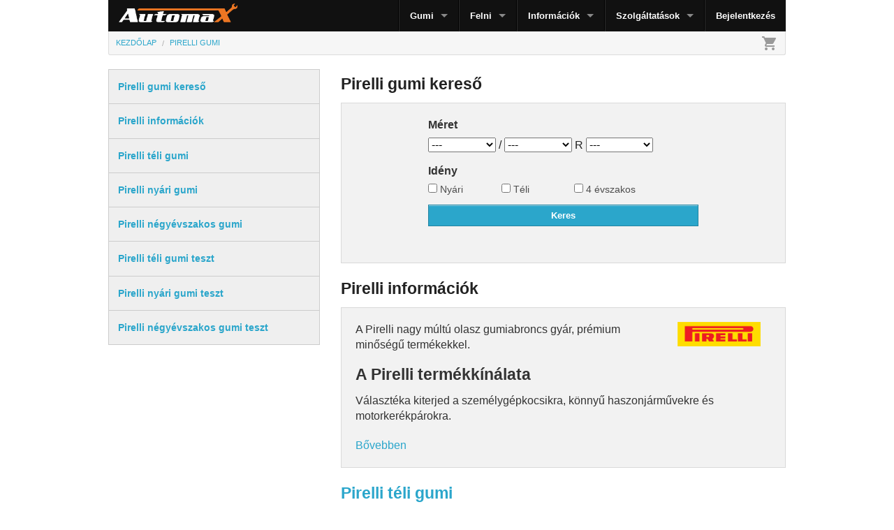

--- FILE ---
content_type: text/html; charset=UTF-8
request_url: https://automax.hu/pirelli
body_size: 24207
content:
<!DOCTYPE html>
<!--[if IE 8]>         <html class="no-js lt-ie9" lang="hu"> <![endif]-->
<!--[if gt IE 8]><!--> <html class="no-js" lang="hu"> <!--<![endif]-->

<head>
        <title>Pirelli gumi » Pirelli árak, tesztek, vélemények » Automax.hu</title>
    <meta name="description" content="PIRELLI GUMI &#187; Pirelli téli gumi készlet: 17 769 db &#187; Pirelli nyári gumi készlet: 22 564 db &#187; Pirelli gumi ár: 9 000 Ft-tól &#187; Pirelli gumi kereső, tesztek, vélemények">
    
        <meta name="copyright" content="Automax Szerviz Kft.">
        <meta name="language" content="HU">
    <meta name="robots" content="index,follow">
    <meta name="abstract" content="PIRELLI GUMI &#187; Pirelli téli gumi készlet: 17 769 db &#187; Pirelli nyári gumi készlet: 22 564 db &#187; Pirelli gumi ár: 9 000 Ft-tól &#187; Pirelli gumi kereső, tesztek, vélemények">
    <meta name="topic" content="Pirelli gumi » Pirelli árak, tesztek, vélemények » Automax.hu">
    <meta name="summary" content="PIRELLI GUMI &#187; Pirelli téli gumi készlet: 17 769 db &#187; Pirelli nyári gumi készlet: 22 564 db &#187; Pirelli gumi ár: 9 000 Ft-tól &#187; Pirelli gumi kereső, tesztek, vélemények">
    <meta name="url" content="http://automax.hu/pirelli">
    <meta name="identifier-URL" content="http://automax.hu/pirelli">
    <meta name="pagename" content="Pirelli gumi » Pirelli árak, tesztek, vélemények » Automax.hu">
    <meta name="coverage" content="Hungary">
    <meta name="subtitle" content="Pirelli gumi » Pirelli árak, tesztek, vélemények » Automax.hu">

    <meta property="og:title" content="Pirelli gumi » Pirelli árak, tesztek, vélemények » Automax.hu">
    <meta property="og:url" content="http://automax.hu/pirelli">
    <meta property="og:image" content="//static.automax.hu/autogumi/og/pirelli-logo.jpg">
    <meta property="og:site_name" content="Automax">
    <meta property="og:locale" content="hu_HU">
    <meta property="og:description" content="PIRELLI GUMI &#187; Pirelli téli gumi készlet: 17 769 db &#187; Pirelli nyári gumi készlet: 22 564 db &#187; Pirelli gumi ár: 9 000 Ft-tól &#187; Pirelli gumi kereső, tesztek, vélemények">
    <meta property="og:type" content="website">

            
    <!--[if lte IE 8]>
    <meta charset="utf-8" />
    <![endif]-->

    <meta name="viewport" content="width=device-width, initial-scale=1.0, maximum-scale=1.0, user-scalable=no">

    <meta name="msvalidate.01" content="2403B041C487B59EEFA1A9167FC71DDC">

            <link rel="stylesheet" href="//static.automax.hu/css/automax-all-v45.min.css" />
    
        <link href="//static.automax.hu/material-icons/iconfont/material-icons.css" rel="stylesheet">

    <!--[if IE 8]>
        <link rel="stylesheet" href="/css/ie8-grid-foundation-4.css" />
    <![endif]-->

    
        <script src="//static.automax.hu/js/automax-all-v47.min.js"></script>
    
    
    </head>
<body>

<noscript><iframe src="//www.googletagmanager.com/ns.html?id=GTM-PDRDCJ" height="0" width="0" style="display:none;visibility:hidden"></iframe></noscript>
<script>(function(w,d,s,l,i){w[l]=w[l]||[];w[l].push({'gtm.start':
new Date().getTime(),event:'gtm.js'});var f=d.getElementsByTagName(s)[0],
j=d.createElement(s),dl=l!='dataLayer'?'&l='+l:'';j.async=true;j.src=
'//www.googletagmanager.com/gtm.js?id='+i+dl;f.parentNode.insertBefore(j,f);
})(window,document,'script','dataLayer','GTM-PDRDCJ');</script>

<script>!function(f,b,e,v,n,t,s){if(f.fbq)return;n=f.fbq=function(){n.callMethod?
n.callMethod.apply(n,arguments):n.queue.push(arguments)};if(!f._fbq)f._fbq=n;
n.push=n;n.loaded=!0;n.version='2.0';n.queue=[];t=b.createElement(e);t.async=!0;
t.src=v;s=b.getElementsByTagName(e)[0];s.parentNode.insertBefore(t,s)}(window,
document,'script','//connect.facebook.net/en_US/fbevents.js');
fbq('init', '518837091586281');
fbq('track', 'PageView');</script>
<div id="fb-root"></div>
<script>(function(d, s, id) {
  var js, fjs = d.getElementsByTagName(s)[0];
  if (d.getElementById(id)) return;
  js = d.createElement(s); js.id = id;
  js.src = "//connect.facebook.net/en_US/sdk.js#xfbml=1&version=v2.5&appId=224787560946501";
  fjs.parentNode.insertBefore(js, fjs);
}(document, 'script', 'facebook-jssdk'));</script>



<div >
<h1 id="amTitle" >Pirelli gumi kereső</h1><div class="row">
    <div class="large-12 columns">
              <div class="row">
        <div class="large-12 columns">

          <nav class="top-bar">
            <ul class="title-area">
              <!-- Title Area -->
              <li class="name">
                <h2>
                  <a href="/" title="Automax Autógumi">
                    <img src="//static.automax.hu/images/automax-autogumi-1.png" title="Automax Autógumi" alt="Automax Autógumi" style="max-width: 170px; margin-bottom: 10px;">
                  </a>
                </h2>
              </li>
              <li class="toggle-topbar menu-icon"><a href="#"><span>MENÜ</span></a></li>
            </ul>
         
            <section class="top-bar-section">
              <ul class="right">
                <li class="divider"></li>
                <li class="has-dropdown">
                  <a href="#">Gumi</a>
                  <ul class="dropdown">
                                            <li><a href="/teli-gumi" title="Téli gumi">Téli gumi</a></li>
                        <li><a href="/nyari-gumi" title="Nyári gumi">Nyári gumi</a></li>
                                        <li><a href="/negyevszakos-gumi" title="Négyévszakos gumi">Négyévszakos gumi</a></li>
                    <li><a href="/defektturo-gumi" title="Defekttűrő gumi">Defekttűrő gumi</a></li>
                    <li><a href="/terepgumi" title="Terepgumi">Terepgumi</a></li>
                  </ul>
                </li>
                <li class="divider"></li>
                <li class="has-dropdown">
                  <a href="#">Felni</a>
                  <ul class="dropdown">
                                            <li><a href="/teli-gumi-felni" title="Téli gumi + felni összeszerelve">Téli gumi + felni összeszerelve</a></li>
                        <li><a href="/nyari-gumi-felni" title="Nyári gumi + felni összeszerelve">Nyári gumi + felni összeszerelve</a></li>
                                        <li><a href="/alufelni" title="Alufelni">Alufelni</a></li>
                    <li><a href="/acelfelni" title="Acélfelni">Acélfelni</a></li>
                  </ul>
                </li>
                                                <li class="divider"></li>
                <li class="has-dropdown">
                  <a href="#">Információk</a>
                  <ul class="dropdown">
                  <li><a href="/gumiabroncs_meretek">Gumiabroncs méretek</a></li><li><a href="/jelolesek-az-autogumin/4/i">Jelölések az autógumin</a></li><li><a href="/szallitasi-informaciok/24/i">Szállítási információk</a></li><li><a href="/vasarlasi-feltetelek/5/i">Vásárlási feltételek</a></li><li><a href="/adatvedelem">Adatkezelési tájékoztató</a></li><li><a href="/cookie-tajekoztato/96/i">Cookie-k</a></li><li><a href="/autogumi-hirek/amit-a-gumi-abroncsnyomasellenorzo-rendszerekrol-tudni-erdemes/42">Nyomás-ellenőrző rendszerek</a></li><li><a href="/kapcsolat/6/i">Kapcsolat</a></li>                  </ul>
                </li>
                                                <li class="divider"></li>
                <li class="has-dropdown">
                  <a href="#">Szolgáltatások</a>
                  <ul class="dropdown">
                  <li><a href="/gumiszereles/8/s">Gumiszerelés</a></li>                  </ul>
                </li>
                                <li class="divider"></li>
                                <li>
                  <a href="/bejelentkezes">Bejelentkezés</a>
                </li>
                              </ul>
            </section>
          </nav>
          <div id="amBreadcrumbs"><div class="am-breadcrumbs-container"><ul class="am-breadcrumbs" itemscope itemtype="http://schema.org/BreadcrumbList"><li  itemprop="itemListElement" itemscope itemtype="http://schema.org/ListItem"><a href="/" itemprop="item"><span itemprop="name">Kezdőlap</span><meta itemprop="position" content="1"></a></li><li  itemprop="itemListElement" itemscope itemtype="http://schema.org/ListItem"><a href="/pirelli?bc=1" itemprop="item"><span itemprop="name">Pirelli gumi</span><meta itemprop="position" content="2"></a></li></ul><i class="material-icons">shopping_cart</i></div></div>

                  </div>
      </div>


        
        <div class="row">
                            <div class="large-4 small-12 columns">
                    <div class="section-container accordion hide-for-small">
    <section>
        <p class="title" data-section-title><a href="#"><strong>Pirelli gumi kereső</strong></a></p>
    </section>
    <section>
        <p class="title" data-section-title><a href="#informaciok"><strong>Pirelli információk</strong></a></p>
    </section>
    <section>
        <p class="title" data-section-title><a href="#teli-gumi"><strong>Pirelli téli gumi</strong></a></p>
    </section>
    <section>
        <p class="title" data-section-title><a href="#nyari-gumi"><strong>Pirelli nyári gumi</strong></a></p>
    </section>
    <section>
        <p class="title" data-section-title><a href="#negyevszakos-gumi"><strong>Pirelli négyévszakos gumi</strong></a></p>
    </section>
    <section>
        <p class="title" data-section-title><a href="#teli-gumi-teszt"><strong>Pirelli téli gumi teszt</strong></a></p>
    </section>
    <section>
        <p class="title" data-section-title><a href="#nyari-gumi-teszt"><strong>Pirelli nyári gumi teszt</strong></a></p>
    </section>
    <section>
        <p class="title" data-section-title><a href="#negyevszakos-gumi-teszt"><strong>Pirelli négyévszakos gumi teszt</strong></a></p>
    </section>
</div>
                                    </div>
            <div class="large-8 small-12 columns" id="amContent">
                            

<div class="panel content">
<div class="row"><div class="columns large-8 large-centered">

<form id="tyreManufacturerForm" action="/autogumi-kereso">
<input type="hidden" name="autogumi" value="0">
<input type="hidden" name="m" value="34">
<div class="row">
    <div class="columns"><h6>Méret</h6></div>
    <div class="columns">
        <select class="small-3 large-3 inline" name="w">
            <option value="0">---</option>
            <option value="175" >175</option><option value="185" >185</option><option value="195" >195</option><option value="205" >205</option><option value="215" >215</option><option value="225" >225</option><option value="235" >235</option><option value="245" >245</option><option value="255" >255</option><option value="265" >265</option><option value="275" >275</option><option value="285" >285</option><option value="295" >295</option><option value="305" >305</option><option value="315" >315</option><option value="325" >325</option><option value="335" >335</option><option value="345" >345</option><option value="355" >355</option>        </select>
        /
        <select class="small-3 large-3 inline" name="h">
            <option value="0">---</option>
            <option value="25" >25</option><option value="30" >30</option><option value="35" >35</option><option value="40" >40</option><option value="45" >45</option><option value="50" >50</option><option value="55" >55</option><option value="60" >60</option><option value="65" >65</option><option value="70" >70</option><option value="75" >75</option>        </select>
        R
        <select class="small-3 large-3 inline" name="d">
            <option value="0">---</option>
            <option value="14" >14</option><option value="15" >15</option><option value="16" >16</option><option value="17" >17</option><option value="18" >18</option><option value="19" >19</option><option value="20" >20</option><option value="21" >21</option><option value="22" >22</option><option value="23" >23</option>        </select>
    </div>
</div>

<div class="row tyre_season">
    <div class="columns"><h6>Idény</h6></div>
    <div class="small-3 large-3 columns">
        <label for="ideny1"><input type="checkbox" id="ideny1" name="s[]" value="summer" > Nyári</label>
    </div>
    <div class="small-3 large-3 columns">
        <label for="ideny2"><input type="checkbox" id="ideny2" name="s[]" value="winter" > Téli</label>
    </div>
    <div class="small-6 large-6 columns">
        <label for="ideny3"><input type="checkbox" id="ideny3" name="s[]" value="4season" > 4 évszakos</label>
    </div>
</div>

<div class="row">
    <div class="columns">
        <input type="submit" value="Keres" class="button small expand" />
    </div>
</div>
</form>

</div></div>
</div>


<a name="informaciok"></a><h2>Pirelli információk</h2><div class="panel content amContentPreview" itemprop="description"><p><a href="//static.automax.hu/autogumi/pirelli-logo.jpg" target="_blank" class="imageLink"><img itemprop="image" src="//static.automax.hu/autogumi/300x300/pirelli-logo.jpg" alt="Pirelli" class="large-3 columns" style="float: right"></a>A Pirelli nagy múltú olasz gumiabroncs gyár, prémium minőségű termékekkel.</p>

<h3>A Pirelli termékkínálata</h3>

<p>Választéka kiterjed a személygépkocsikra, könnyű haszonjárművekre és motorkerékpárokra.</p>

<p>A Pirelli abroncsok a legmagasabb vevői igényeket is kielégítik, ezért az autógyárak gyakran szerelnek Pirelli gumikat az autókra elsőszerelésként. Rengeteg Ferrari, Lambroghini, Mercedes, BMW, Aston Marton, Jaguár, Bentley, Ford, Peugeot, Fiat, Alfa Romeo került ki az autógyárakból Pirelli abronccsal szerelve az elmúlt évtizedekben.</p>

<p>A prémium Pirelli gumiabroncsokat azoknak az autósoknak ajánljuk, akik napi rendszerességgel használják az autójukat, bizonyos esetekben az átlagos felett is kihasználják az autóik képességeit és fontos számunkra saját, valamint családtagjaik biztonsága, valamint szeretnék az autójukat a gyári paramétereknek megfelelően, teljesen kiszámíthatóan használni.</p>

<h3>Gazdasági adatok</h3>

<p>Pirelli gumiabroncsgyárak 4 kontinensen találhatók, Európában: Olaszország, Egyesült Királyság, Németország, Törökország és Románia területén. </p>

<p>A világ egyik vezető gumiabroncsgyártójaként 160 országban van leányvállalata, 20 országban anyavállalata, melyek több mint 10 000 munkást foglalkoztatnak. 2015 évi adat szerint az éves termelése személy és motor gumiabroncs terén 75 millió darabra rúgott, de az ipari abroncsok darabszáma is meghaladta a 6 millió példányt, éves árbevétele pedig 30,5 millió euro volt. </p>

<p>Részvényeit 1922 óta jegyzik a tőzsdén.</p>

<h3>A Pirelli története</h3>

<p>A vállalatot 1872-ben Giovanni Battista alapította Milánóban.  </p>

<p>A Pirelli gumiabroncsok története több mint egy évszázada egyet jelent az automobil történetével. Mindig is ez volt a márka elsődleges tevékenysége: az 1872-ben született Pirelli a XIX. század végétől gyárt gumiabroncsokat. 1901-ben mutatták be az Ercole-t, amelyen a világ legelső automobiljai gurultak, míg a Milano kerékpár abroncsok még régebben, 1890-ben jelentek meg.</p>

<p>Az ötvenes években jelent meg a Cinturato, mely a radiálabroncs-technológiával forradalmasította az abroncsok világát, és néhány évvel később megnyitotta az utat a Larga abroncsok előtt: a Pirelli P7-et 1972-ben tervezték rallyhoz a Lancia Stratos-ra, és történelmet írt. Az eredeti Pirelli P7-ből fejlődtek ki aztán a modern, szuper alacsony profilú abroncsok, melyek a PZeroval és a Cinturato családdal addig elképzelhetetlenül magas teljesítményt tettek lehetővé az autók világában.</p>

<p>2005-ben a Pirelli eladta kábelrészlegét.</p>

<h3>Versenysport</h3>

<p>A vállalat első motorsport győzelme az 1907-es Párizs-Peking ralihoz köthető. Innentől fogva valóságos hagyománnyá váltak a két- és négy kerekén elért sikerek, a legendát nem kisebb személyiségek teljesítették ki, mint Nuvolari, Ascari és Fangio. Több mint egyszázadnyi technológiai kiválóság és újítás a háború előtti Stella Biancától – a modern, nagyteljesítményű autókhoz való első, tökéletes mintázattal gyártott abroncstól – a Stelvióig, mely a háborút követő években a „győzelem abroncsa” lett.
1913-ban ez első francia nagydíjat már Pirelli gumiabroncsokkal nyerték meg, ahogy később 1925-ben Olaszországban is, 1933-ban pedig a dobogó valamennyi fokán Pirelli gumiabroncs kapott helyett. 
1950-ben jelentek meg a Formula 1 hőskorának számító időkben versenygumijaikkal 50-től 58-ig, majd 1981-től 86-ig, és 1989-től 91-ig. Ebben a három időszakban több, mint kétszáz rajt, és ezen belül 44 nagydíj győzelmet értek el. A Forma 1-en kívül más pályaversenyeken is részt vesznek, és nemcsak autókon, hanem motorokon, és kerékpárokon is szereznek futamgyőzelmeket. Először a 70-es években léptek be a rali versenyek világába, ahol a Lancia csapatával szereznek értékes tapasztalatokat. Jelenleg is a Formula 1 kizárólagos gumiabroncs beszállítója. A Pirelli az egyetlen beszállító a FIM Superbike világbajnokságban 2007 óta. A cég elnyerte a pályázatát a Brit Superbike kategóriában is szintén a 2007-es évben. Egyedüli beszállítója a WRC sorozatnak is. </p>

<div style="clear:both" class="amContentPreviewKeep"></div>
<p class="amContentPreviewMore"><a href="">Bővebben</a></p></div>
<h2><a name="teli-gumi" href="/pirelli-teli-gumi">Pirelli téli gumi</a></h2><div class="section-container tabs amProductTabs" data-section="tabs"><section class="active"><p class="title" data-section-title><a href="#panelProductcar">Személyautó</a></p><div class="content" data-section-content><div class="panel"><div><div class="row">
            <div class="large-2 small-12 columns text-center">
                <a href="/pirelli-winter-sottozero-3" title="Pirelli Winter Sottozero III"><img src="//static.automax.hu/autogumi/300x300/1/pirelli-pirelli_winter_sottozero_3.1.jpg" alt="Pirelli Winter Sottozero III"></a>
                <p class="show-for-small"></p>
            </div>
            <div class="large-10 small-12 columns">
                <h5><a href="/pirelli-winter-sottozero-3" title="Pirelli Winter Sottozero III">Pirelli Winter Sottozero III</a></h5>
                <div style="float: right"><div class="stars"><span class="lf"></span><span class="rf"></span><span class="lf"></span><span class="rf"></span><span class="lf"></span><span class="rf"></span><span class="lf"></span><span class="re"></span></div></div>
                <br>
                <a href="/pirelli-winter-sottozero-3" title="Pirelli Winter Sottozero III" class="textLink"><b>Méretek: 16", 17", 18", 19", 20", 21"</b> - Bármilyen téli útviszony esetén kiválóan teljesít

A Winter Sottozero 3 felsőkategóriás prémium járművek számára kifejlesztett abroncs. 

Fejleszt...</a>
            </div>
            </div></div><div><div class="row"><div class="large-2 hide-for-small columns"></div><div class="large-10 small-12 columns"><hr></div></div><div class="row">
            <div class="large-2 small-12 columns text-center">
                <a href="/pirelli-p-zero-winter" title="Pirelli P Zero Winter"><img src="//static.automax.hu/autogumi/300x300/1/pirelli-pzerowinter-2720.png" alt="Pirelli P Zero Winter"></a>
                <p class="show-for-small"></p>
            </div>
            <div class="large-10 small-12 columns">
                <h5><a href="/pirelli-p-zero-winter" title="Pirelli P Zero Winter">Pirelli P Zero Winter</a></h5>
                
                <br>
                <a href="/pirelli-p-zero-winter" title="Pirelli P Zero Winter" class="textLink"><b>Méretek: 18", 19", 20", 21", 22", 23"</b> -  APirelli P Zero nem csupán egy termékcsalád vagy márka, hanem egy ikon. A nagyteljesítményű autók szerelmesei által ismert és elismert tulajdonságait...</a>
            </div>
            </div></div><div><div class="row"><div class="large-2 hide-for-small columns"></div><div class="large-10 small-12 columns"><hr></div></div><div class="row">
            <div class="large-2 small-12 columns text-center">
                <a href="/pirelli-w240-sottozero-ii" title="Pirelli W240 Sottozero II"><img src="//static.automax.hu/autogumi/300x300/1/pirelli-pirelli_w240_sottozero_ii.1.jpg" alt="Pirelli W240 Sottozero II"></a>
                <p class="show-for-small"></p>
            </div>
            <div class="large-10 small-12 columns">
                <h5><a href="/pirelli-w240-sottozero-ii" title="Pirelli W240 Sottozero II">Pirelli W240 Sottozero II</a></h5>
                <div style="float: right"><div class="stars"><span class="lf"></span><span class="rf"></span><span class="lf"></span><span class="rf"></span><span class="lf"></span><span class="rf"></span><span class="lf"></span><span class="re"></span></div></div>
                <br>
                <a href="/pirelli-w240-sottozero-ii" title="Pirelli W240 Sottozero II" class="textLink"><b>Méretek: 17", 18", 19", 20", 21"</b> - Ideális választás luxus autókhoz, sportautókhoz, prémium szedánokhoz és középkategóriás autókhoz.

Kiegyenlített, sportos teljesítmény, nagyszerű vo...</a>
            </div>
            </div></div><div><div class="row"><div class="large-2 hide-for-small columns"></div><div class="large-10 small-12 columns"><hr></div></div><div class="row">
            <div class="large-2 small-12 columns text-center">
                <a href="/pirelli-p-zero-winter-2" title="Pirelli P Zero Winter 2"><img src="//static.automax.hu/autogumi/300x300/1/pirelli-pzerowinter1-4452.png" alt="Pirelli P Zero Winter 2"></a>
                <p class="show-for-small"></p>
            </div>
            <div class="large-10 small-12 columns">
                <h5><a href="/pirelli-p-zero-winter-2" title="Pirelli P Zero Winter 2">Pirelli P Zero Winter 2</a></h5>
                <div style="float: right"><div class="stars"><span class="lf"></span><span class="rf"></span><span class="lf"></span><span class="rf"></span><span class="lf"></span><span class="rf"></span><span class="lf"></span><span class="rf"></span></div></div>
                <br>
                <a href="/pirelli-p-zero-winter-2" title="Pirelli P Zero Winter 2" class="textLink"><b>Méretek: 18", 19", 20", 21", 22", 23"</b> - A Pirelli P Zero Winter 2 nemcsak lenyűgöző vezetési élményt, hanem mindenekelőtt teljes biztonságot nyújt a téli szezonban. Havas és jeges felületeke...</a>
            </div>
            </div></div><div><div class="row"><div class="large-2 hide-for-small columns"></div><div class="large-10 small-12 columns"><hr></div></div><div class="row">
            <div class="large-2 small-12 columns text-center">
                <a href="/pirelli-chintirato-winter-2" title="Pirelli Cinturato Winter 2"><img src="//static.automax.hu/autogumi/300x300/1/pirelli-chintiratowinter2-3794.jpg" alt="Pirelli Cinturato Winter 2"></a>
                <p class="show-for-small"></p>
            </div>
            <div class="large-10 small-12 columns">
                <h5><a href="/pirelli-chintirato-winter-2" title="Pirelli Cinturato Winter 2">Pirelli Cinturato Winter 2</a></h5>
                <div style="float: right"><div class="stars"><span class="lf"></span><span class="rf"></span><span class="lf"></span><span class="rf"></span><span class="lf"></span><span class="rf"></span><span class="le"></span><span class="re"></span></div></div>
                <br>
                <a href="/pirelli-chintirato-winter-2" title="Pirelli Cinturato Winter 2" class="textLink"><b>Méretek: 16", 17", 18", 19", 20"</b> - A Pirelli Cinturato Winter 2 a megújult Cinturato™ család legújabb fejlesztésű tagja, mely megfelel a modern személyautók és városi terepjárók kihívás...</a>
            </div>
            </div></div><div><div class="row"><div class="large-2 hide-for-small columns"></div><div class="large-10 small-12 columns"><hr></div></div><div class="row">
            <div class="large-2 small-12 columns text-center">
                <a href="/pirelli-cinturato-winter-3" title="Pirelli Cinturato Winter 3"><img src="//static.automax.hu/autogumi/300x300/1/pirelli-cinturatowinter3-4597.png" alt="Pirelli Cinturato Winter 3"></a>
                <p class="show-for-small"></p>
            </div>
            <div class="large-10 small-12 columns">
                <h5><a href="/pirelli-cinturato-winter-3" title="Pirelli Cinturato Winter 3">Pirelli Cinturato Winter 3</a></h5>
                
                <br>
                <a href="/pirelli-cinturato-winter-3" title="Pirelli Cinturato Winter 3" class="textLink"><b>Méretek: 16", 17", 18", 19", 20"</b> - Az új CINTURATO™ WINTER 3-at kifejezetten szedánok és CUV-k számára tervezték. A TÜV Premium Quality Mark minősítéssel rendelkező teljesen új CINTURAT...</a>
            </div>
            </div></div><div><div class="row"><div class="large-2 hide-for-small columns"></div><div class="large-10 small-12 columns"><hr></div></div><div class="row">
            <div class="large-2 small-12 columns text-center">
                <a href="/pirelli-powergy-winter" title="Pirelli Powergy Winter"><img src="//static.automax.hu/autogumi/300x300/1/pirelli-powergywinter-4491.png" alt="Pirelli Powergy Winter"></a>
                <p class="show-for-small"></p>
            </div>
            <div class="large-10 small-12 columns">
                <h5><a href="/pirelli-powergy-winter" title="Pirelli Powergy Winter">Pirelli Powergy Winter</a></h5>
                
                <br>
                <a href="/pirelli-powergy-winter" title="Pirelli Powergy Winter" class="textLink"><b>Méretek: 15", 16", 17", 18", 19"</b> - A POWERGY WINTER az okos választás a hideg évszakra. A hegyi szerpentínutaktól a mindennapi ingázásig, ezt az abroncsot a téli vezetés kihívásara terv...</a>
            </div>
            </div></div><div><div class="row"><div class="large-2 hide-for-small columns"></div><div class="large-10 small-12 columns"><hr></div></div><div class="row">
            <div class="large-2 small-12 columns text-center">
                <a href="/pirelli-w240-sottozero-iii" title="Pirelli W240 Sottozero III"><img src="//static.automax.hu/autogumi/300x300/1/pirelli-pirelli_w240_sottozero_iii.1.jpg" alt="Pirelli W240 Sottozero III"></a>
                <p class="show-for-small"></p>
            </div>
            <div class="large-10 small-12 columns">
                <h5><a href="/pirelli-w240-sottozero-iii" title="Pirelli W240 Sottozero III">Pirelli W240 Sottozero III</a></h5>
                <div style="float: right"><div class="stars"><span class="lf"></span><span class="rf"></span><span class="lf"></span><span class="rf"></span><span class="lf"></span><span class="rf"></span><span class="lf"></span><span class="rf"></span></div></div>
                <br>
                <a href="/pirelli-w240-sottozero-iii" title="Pirelli W240 Sottozero III" class="textLink"><b>Méretek: 16", 17", 18", 19", 20"</b> - Bármilyen téli útviszony esetén kiválóan teljesít

A Winter Sottozero 3 felsőkategóriás prémium járművek számára kifejlesztett abroncs. 

Fejleszt...</a>
            </div>
            </div></div><div><div class="row"><div class="large-2 hide-for-small columns"></div><div class="large-10 small-12 columns"><hr></div></div><div class="row">
            <div class="large-2 small-12 columns text-center">
                <a href="/pirelli-w270-sottozero-ii" title="Pirelli W270 Sottozero II"><img src="//static.automax.hu/autogumi/300x300/1/pirelli-pirelli_w270_sottozero_ii.1.jpg" alt="Pirelli W270 Sottozero II"></a>
                <p class="show-for-small"></p>
            </div>
            <div class="large-10 small-12 columns">
                <h5><a href="/pirelli-w270-sottozero-ii" title="Pirelli W270 Sottozero II">Pirelli W270 Sottozero II</a></h5>
                
                <br>
                <a href="/pirelli-w270-sottozero-ii" title="Pirelli W270 Sottozero II" class="textLink"><b>Méretek: 18", 19", 20"</b> - Ideális választás luxus autókhoz, sportautókhoz, prémium szedánokhoz és középkategóriás autókhoz.

Kiegyenlített, sportos teljesítmény, nagyszerű vo...</a>
            </div>
            </div></div><div><div class="row"><div class="large-2 hide-for-small columns"></div><div class="large-10 small-12 columns"><hr></div></div><div class="row">
            <div class="large-2 small-12 columns text-center">
                <a href="/pirelli-w210-sottozero-ii" title="Pirelli W210 Sottozero II"><img src="//static.automax.hu/autogumi/300x300/1/pirelli-pirelli_w210_sottozero_ii.1.jpg" alt="Pirelli W210 Sottozero II"></a>
                <p class="show-for-small"></p>
            </div>
            <div class="large-10 small-12 columns">
                <h5><a href="/pirelli-w210-sottozero-ii" title="Pirelli W210 Sottozero II">Pirelli W210 Sottozero II</a></h5>
                <div style="float: right"><div class="stars"><span class="lf"></span><span class="rf"></span><span class="lf"></span><span class="rf"></span><span class="lf"></span><span class="rf"></span><span class="le"></span><span class="re"></span></div></div>
                <br>
                <a href="/pirelli-w210-sottozero-ii" title="Pirelli W210 Sottozero II" class="textLink"><b>Méretek: 16", 17", 18", 19", 20", 21"</b> - Ideális választás luxus autókhoz, sportautókhoz, prémium szedánokhoz és középkategóriás autókhoz.

Kiegyenlített, sportos teljesítmény, nagyszerű vo...</a>
            </div>
            </div></div><div><div class="row"><div class="large-2 hide-for-small columns"></div><div class="large-10 small-12 columns"><hr></div></div><div class="row">
            <div class="large-2 small-12 columns text-center">
                <a href="/pirelli-w210-snowcontrol-serie-iii" title="Pirelli W210 Snowcontrol Serie III"><img src="//static.automax.hu/autogumi/300x300/1/pirelli-pirelli_w210_snowcontrol_serie_iii.1.jpg" alt="Pirelli W210 Snowcontrol Serie III"></a>
                <p class="show-for-small"></p>
            </div>
            <div class="large-10 small-12 columns">
                <h5><a href="/pirelli-w210-snowcontrol-serie-iii" title="Pirelli W210 Snowcontrol Serie III">Pirelli W210 Snowcontrol Serie III</a></h5>
                <div style="float: right"><div class="stars"><span class="lf"></span><span class="rf"></span><span class="lf"></span><span class="rf"></span><span class="lf"></span><span class="rf"></span><span class="le"></span><span class="re"></span></div></div>
                <br>
                <a href="/pirelli-w210-snowcontrol-serie-iii" title="Pirelli W210 Snowcontrol Serie III" class="textLink"><b>Méretek: 15", 16", 17"</b> - Az új “Zöld Abroncs” technológiával fejlesztett téli gumi városi- és kompakt autókhoz, amely minden téli körülmények között megállja a helyét.

Kivá...</a>
            </div>
            </div></div><div><div class="row"><div class="large-2 hide-for-small columns"></div><div class="large-10 small-12 columns"><hr></div></div><div class="row">
            <div class="large-2 small-12 columns text-center">
                <a href="/pirelli-w240-sottozero" title="Pirelli W240 Sottozero"><img src="//static.automax.hu/autogumi/300x300/1/pirelli-pirelli_w240_sottozero.1.jpg" alt="Pirelli W240 Sottozero"></a>
                <p class="show-for-small"></p>
            </div>
            <div class="large-10 small-12 columns">
                <h5><a href="/pirelli-w240-sottozero" title="Pirelli W240 Sottozero">Pirelli W240 Sottozero</a></h5>
                
                <br>
                <a href="/pirelli-w240-sottozero" title="Pirelli W240 Sottozero" class="textLink"><b>Méretek: 18", 19", 20"</b> - A Sottozero asszimetrikus, többfunkciós futófelülete kifejezetten nagy teljesítményó gépkocsikhoz lett kifejlesztve. Alacsony gördülési ellenállás, mi...</a>
            </div>
            </div></div><div><div class="row"><div class="large-2 hide-for-small columns"></div><div class="large-10 small-12 columns"><hr></div></div><div class="row">
            <div class="large-2 small-12 columns text-center">
                <a href="/pirelli-cinturato-winter" title="Pirelli Cinturato Winter"><img src="//static.automax.hu/autogumi/300x300/1/pirelli-cinturatowinter-2384.jpg" alt="Pirelli Cinturato Winter"></a>
                <p class="show-for-small"></p>
            </div>
            <div class="large-10 small-12 columns">
                <h5><a href="/pirelli-cinturato-winter" title="Pirelli Cinturato Winter">Pirelli Cinturato Winter</a></h5>
                <div style="float: right"><div class="stars"><span class="lf"></span><span class="rf"></span><span class="lf"></span><span class="rf"></span><span class="lf"></span><span class="rf"></span><span class="lf"></span><span class="re"></span></div></div>
                <br>
                <a href="/pirelli-cinturato-winter" title="Pirelli Cinturato Winter" class="textLink"><b>Méretek: 14", 15", 16", 17"</b> - A 2016/2017-es téli szezon egyik újdonsága a Pirelli Winter Cinturato. 

Az új Cinturato Winter téli gumiabroncs úgy lett kialakítva, hogy megfelelj...</a>
            </div>
            </div></div><div><div class="row"><div class="large-2 hide-for-small columns"></div><div class="large-10 small-12 columns"><hr></div></div><div class="row">
            <div class="large-2 small-12 columns text-center">
                &nbsp;
                <p class="show-for-small"></p>
            </div>
            <div class="large-10 small-12 columns">
                <h5><a href="/pirelli-p-zero-winter-d" title="Pirelli P Zero Winter D">Pirelli P Zero Winter D</a></h5>
                
                <br>
                <a href="/pirelli-p-zero-winter-d" title="Pirelli P Zero Winter D" class="textLink"><b>Méretek: 20"</b></a>
            </div>
            </div></div><div><div class="row"><div class="large-2 hide-for-small columns"></div><div class="large-10 small-12 columns"><hr></div></div><div class="row">
            <div class="large-2 small-12 columns text-center">
                <a href="/pirelli-w210-sottozero-iii-" title="Pirelli W210 Sottozero III	"><img src="//static.automax.hu/autogumi/300x300/1/pirelli-pirelli_w210_sottozero_iii_.1.jpg" alt="Pirelli W210 Sottozero III	"></a>
                <p class="show-for-small"></p>
            </div>
            <div class="large-10 small-12 columns">
                <h5><a href="/pirelli-w210-sottozero-iii-" title="Pirelli W210 Sottozero III	">Pirelli W210 Sottozero III	</a></h5>
                <div style="float: right"><div class="stars"><span class="lf"></span><span class="rf"></span><span class="lf"></span><span class="rf"></span><span class="lf"></span><span class="rf"></span><span class="le"></span><span class="re"></span></div></div>
                <br>
                <a href="/pirelli-w210-sottozero-iii-" title="Pirelli W210 Sottozero III	" class="textLink"> - Bármilyen téli útviszony esetén kiválóan teljesít

A Winter Sottozero 3 felsőkategóriás prémium járművek számára kifejlesztett abroncs. 

Fejleszt...</a>
            </div>
            </div></div><div><div class="row"><div class="large-2 hide-for-small columns"></div><div class="large-10 small-12 columns"><hr></div></div><div class="row">
            <div class="large-2 small-12 columns text-center">
                <a href="/pirelli-w210-sottozero" title="Pirelli W210 Sottozero"><img src="//static.automax.hu/autogumi/300x300/1/pirelli-pirelli_w210_sottozero.1.jpg" alt="Pirelli W210 Sottozero"></a>
                <p class="show-for-small"></p>
            </div>
            <div class="large-10 small-12 columns">
                <h5><a href="/pirelli-w210-sottozero" title="Pirelli W210 Sottozero">Pirelli W210 Sottozero</a></h5>
                
                <br>
                <a href="/pirelli-w210-sottozero" title="Pirelli W210 Sottozero" class="textLink"> - A Sottozero asszimetrikus, többfunkciós futófelülete kifejezetten nagy teljesítményó gépkocsikhoz lett kifejlesztve. Alacsony gördülési ellenállás, mi...</a>
            </div>
            </div></div><div><div class="row"><div class="large-2 hide-for-small columns"></div><div class="large-10 small-12 columns"><hr></div></div><div class="row">
            <div class="large-2 small-12 columns text-center">
                <a href="/pirelli-w240-snowsport" title="Pirelli W240 Snowsport"><img src="//static.automax.hu/autogumi/300x300/1/pirelli-pirelli_w240_snowsport.1.jpg" alt="Pirelli W240 Snowsport"></a>
                <p class="show-for-small"></p>
            </div>
            <div class="large-10 small-12 columns">
                <h5><a href="/pirelli-w240-snowsport" title="Pirelli W240 Snowsport">Pirelli W240 Snowsport</a></h5>
                
                <br>
                <a href="/pirelli-w240-snowsport" title="Pirelli W240 Snowsport" class="textLink"> - A Snowsport egyedi, asszimetrikus mintázata nagyfokú vezetési komfortot és biztonságot nyújt mind száraz, mind pedig nedves, hideg körülmények között....</a>
            </div>
            </div></div><div><div class="row"><div class="large-2 hide-for-small columns"></div><div class="large-10 small-12 columns"><hr></div></div><div class="row">
            <div class="large-2 small-12 columns text-center">
                <a href="/pirelli-w270-sottozero-iii" title="Pirelli W270 Sottozero III"><img src="//static.automax.hu/autogumi/300x300/1/pirelli-w270sottozeroiii-1014.jpg" alt="Pirelli W270 Sottozero III"></a>
                <p class="show-for-small"></p>
            </div>
            <div class="large-10 small-12 columns">
                <h5><a href="/pirelli-w270-sottozero-iii" title="Pirelli W270 Sottozero III">Pirelli W270 Sottozero III</a></h5>
                
                <br>
                <a href="/pirelli-w270-sottozero-iii" title="Pirelli W270 Sottozero III" class="textLink"> - Bármilyen téli útviszony esetén kiválóan teljesít

A Winter Sottozero 3 felsőkategóriás prémium járművek számára kifejlesztett abroncs. 

Fejleszt...</a>
            </div>
            </div></div><div><div class="row"><div class="large-2 hide-for-small columns"></div><div class="large-10 small-12 columns"><hr></div></div><div class="row">
            <div class="large-2 small-12 columns text-center">
                &nbsp;
                <p class="show-for-small"></p>
            </div>
            <div class="large-10 small-12 columns">
                <h5><a href="/pirelli-w210-snowsport" title="Pirelli W210 Snowsport">Pirelli W210 Snowsport</a></h5>
                
                <br>
                <a href="/pirelli-w210-snowsport" title="Pirelli W210 Snowsport" class="textLink"></a>
            </div>
            </div></div><div><div class="row"><div class="large-2 hide-for-small columns"></div><div class="large-10 small-12 columns"><hr></div></div><div class="row">
            <div class="large-2 small-12 columns text-center">
                <a href="/pirelli-winter-carving" title="Pirelli Winter Carving"><img src="//static.automax.hu/autogumi/300x300/1/pirelli-pirelli_winter_carving.1.jpg" alt="Pirelli Winter Carving"></a>
                <p class="show-for-small"></p>
            </div>
            <div class="large-10 small-12 columns">
                <h5><a href="/pirelli-winter-carving" title="Pirelli Winter Carving">Pirelli Winter Carving</a></h5>
                
                <br>
                <a href="/pirelli-winter-carving" title="Pirelli Winter Carving" class="textLink"> - Ideális megoldás kisteherautókra még szélsőséges téli időjárási körülmények esetén is. 

A folyamatos központi borda (ábra 1.) nagyobb tapadást, így...</a>
            </div>
            </div></div><div><div class="row"><div class="large-2 hide-for-small columns"></div><div class="large-10 small-12 columns"><hr></div></div><div class="row">
            <div class="large-2 small-12 columns text-center">
                &nbsp;
                <p class="show-for-small"></p>
            </div>
            <div class="large-10 small-12 columns">
                <h5><a href="/pirelli-w-270-sottozero" title="Pirelli W270 Sottozero">Pirelli W270 Sottozero</a></h5>
                
                <br>
                <a href="/pirelli-w-270-sottozero" title="Pirelli W270 Sottozero" class="textLink"><b>Méretek: 20"</b></a>
            </div>
            </div></div><div><div class="row"><div class="large-2 hide-for-small columns"></div><div class="large-10 small-12 columns"><hr></div></div><div class="row">
            <div class="large-2 small-12 columns text-center">
                <a href="/pirelli-w190-snowcontrol-serie-iii" title="Pirelli W190 Snowcontrol Serie III"><img src="//static.automax.hu/autogumi/300x300/1/pirelli-pirelli_w190_snowcontrol_serie_iii.1.jpeg" alt="Pirelli W190 Snowcontrol Serie III"></a>
                <p class="show-for-small"></p>
            </div>
            <div class="large-10 small-12 columns">
                <h5><a href="/pirelli-w190-snowcontrol-serie-iii" title="Pirelli W190 Snowcontrol Serie III">Pirelli W190 Snowcontrol Serie III</a></h5>
                <div style="float: right"><div class="stars"><span class="lf"></span><span class="rf"></span><span class="lf"></span><span class="rf"></span><span class="lf"></span><span class="rf"></span><span class="lf"></span><span class="re"></span></div></div>
                <br>
                <a href="/pirelli-w190-snowcontrol-serie-iii" title="Pirelli W190 Snowcontrol Serie III" class="textLink"><b>Méretek: 15", 16"</b> - Az új “Zöld Abroncs” technológiával fejlesztett téli gumi városi- és kompakt autókhoz, amely minden téli körülmények között megállja a helyét.

Kivá...</a>
            </div>
            </div></div><div><div class="row"><div class="large-2 hide-for-small columns"></div><div class="large-10 small-12 columns"><hr></div></div><div class="row">
            <div class="large-2 small-12 columns text-center">
                <a href="/pirelli-w160" title="Pirelli W160"><img src="//static.automax.hu/autogumi/300x300/1/pirelli-pirelli_w160.1.jpg" alt="Pirelli W160"></a>
                <p class="show-for-small"></p>
            </div>
            <div class="large-10 small-12 columns">
                <h5><a href="/pirelli-w160" title="Pirelli W160">Pirelli W160</a></h5>
                
                <br>
                <a href="/pirelli-w160" title="Pirelli W160" class="textLink"><b>Méretek: 13"</b></a>
            </div>
            </div></div><div><div class="row"><div class="large-2 hide-for-small columns"></div><div class="large-10 small-12 columns"><hr></div></div><div class="row">
            <div class="large-2 small-12 columns text-center">
                <a href="/pirelli-w210-snowcontrol-serie-ii" title="Pirelli W210 Snowcontrol Serie II"><img src="//static.automax.hu/autogumi/300x300/1/pirelli-pirelli_w210_snowcontrol_ii.1.jpg" alt="Pirelli W210 Snowcontrol Serie II"></a>
                <p class="show-for-small"></p>
            </div>
            <div class="large-10 small-12 columns">
                <h5><a href="/pirelli-w210-snowcontrol-serie-ii" title="Pirelli W210 Snowcontrol Serie II">Pirelli W210 Snowcontrol Serie II</a></h5>
                
                <br>
                <a href="/pirelli-w210-snowcontrol-serie-ii" title="Pirelli W210 Snowcontrol Serie II" class="textLink"> - A Snowcontrol II. a Pirelli újdonsága a 2009-es szezonban. Elsősorban azoknak az ügyfeleknek ajánjuk, akik a jelenleg kapható  legjobb téli gumit szer...</a>
            </div>
            </div></div><div><div class="row"><div class="large-2 hide-for-small columns"></div><div class="large-10 small-12 columns"><hr></div></div><div class="row">
            <div class="large-2 small-12 columns text-center">
                <a href="/pirelli-w160-snowcontrol" title="Pirelli W160 Snowcontrol"><img src="//static.automax.hu/autogumi/300x300/1/pirelli-pirelli_w160_snowcontrol.1.jpg" alt="Pirelli W160 Snowcontrol"></a>
                <p class="show-for-small"></p>
            </div>
            <div class="large-10 small-12 columns">
                <h5><a href="/pirelli-w160-snowcontrol" title="Pirelli W160 Snowcontrol">Pirelli W160 Snowcontrol</a></h5>
                
                <br>
                <a href="/pirelli-w160-snowcontrol" title="Pirelli W160 Snowcontrol" class="textLink"> - A Snowcontrol modern, forgásirányos futófelülete
határozott geometriával biztosítja a maximális hajtó és fékező erőt száraz és csúszós útfelületen eg...</a>
            </div>
            </div></div><div><div class="row"><div class="large-2 hide-for-small columns"></div><div class="large-10 small-12 columns"><hr></div></div><div class="row">
            <div class="large-2 small-12 columns text-center">
                <a href="/pirelli-w190-snowsport" title="Pirelli W190 Snowsport"><img src="//static.automax.hu/autogumi/300x300/1/pirelli-pirelli_w190_snowsport.1.gif" alt="Pirelli W190 Snowsport"></a>
                <p class="show-for-small"></p>
            </div>
            <div class="large-10 small-12 columns">
                <h5><a href="/pirelli-w190-snowsport" title="Pirelli W190 Snowsport">Pirelli W190 Snowsport</a></h5>
                
                <br>
                <a href="/pirelli-w190-snowsport" title="Pirelli W190 Snowsport" class="textLink"> - A Snowsport egyedi, asszimetrikus mintázata nagyfokú vezetési komfortot és biztonságot nyújt mind száraz, mind pedig nedves, hideg körülmények között....</a>
            </div>
            </div></div><div><div class="row"><div class="large-2 hide-for-small columns"></div><div class="large-10 small-12 columns"><hr></div></div><div class="row">
            <div class="large-2 small-12 columns text-center">
                <a href="/pirelli-w190-snowcontrol-serie-ii" title="Pirelli W190 Snowcontrol Serie II"><img src="//static.automax.hu/autogumi/300x300/1/pirelli-pirelli_w190_snowcontrol_ii.1.jpg" alt="Pirelli W190 Snowcontrol Serie II"></a>
                <p class="show-for-small"></p>
            </div>
            <div class="large-10 small-12 columns">
                <h5><a href="/pirelli-w190-snowcontrol-serie-ii" title="Pirelli W190 Snowcontrol Serie II">Pirelli W190 Snowcontrol Serie II</a></h5>
                
                <br>
                <a href="/pirelli-w190-snowcontrol-serie-ii" title="Pirelli W190 Snowcontrol Serie II" class="textLink"> - A Snowcontrol II. a Pirelli újdonsága a 2009-es szezonban. Elsősorban azoknak az ügyfeleknek ajánjuk, akik a jelenleg kapható egyik  legjobb téli gumi...</a>
            </div>
            </div></div><div><div class="row"><div class="large-2 hide-for-small columns"></div><div class="large-10 small-12 columns"><hr></div></div><div class="row">
            <div class="large-2 small-12 columns text-center">
                &nbsp;
                <p class="show-for-small"></p>
            </div>
            <div class="large-10 small-12 columns">
                <h5><a href="/pirelli-w-190-sottozero" title="Pirelli W190 Sottozero">Pirelli W190 Sottozero</a></h5>
                
                <br>
                <a href="/pirelli-w-190-sottozero" title="Pirelli W190 Sottozero" class="textLink"></a>
            </div>
            </div></div><div><div class="row"><div class="large-2 hide-for-small columns"></div><div class="large-10 small-12 columns"><hr></div></div><div class="row">
            <div class="large-2 small-12 columns text-center">
                <a href="/pirelli-w190-snowcontrol" title="Pirelli W190 Snowcontrol"><img src="//static.automax.hu/autogumi/300x300/1/pirelli-pirelli_w190_snowcontrol.1.jpg" alt="Pirelli W190 Snowcontrol"></a>
                <p class="show-for-small"></p>
            </div>
            <div class="large-10 small-12 columns">
                <h5><a href="/pirelli-w190-snowcontrol" title="Pirelli W190 Snowcontrol">Pirelli W190 Snowcontrol</a></h5>
                
                <br>
                <a href="/pirelli-w190-snowcontrol" title="Pirelli W190 Snowcontrol" class="textLink"> - A Snowcontrol modern, forgásirányos futófelülete
határozott geometriával biztosítja a maximális hajtó és fékező erőt száraz és csúszós útfelületen eg...</a>
            </div>
            </div></div><div><div class="row"><div class="large-2 hide-for-small columns"></div><div class="large-10 small-12 columns"><hr></div></div><div class="row">
            <div class="large-2 small-12 columns text-center">
                &nbsp;
                <p class="show-for-small"></p>
            </div>
            <div class="large-10 small-12 columns">
                <h5><a href="/pirelli-winter-ice-zero-2" title="Pirelli Winter Ice Zero 2">Pirelli Winter Ice Zero 2</a></h5>
                
                <br>
                <a href="/pirelli-winter-ice-zero-2" title="Pirelli Winter Ice Zero 2" class="textLink"></a>
            </div>
            </div></div><div><div class="row"><div class="large-2 hide-for-small columns"></div><div class="large-10 small-12 columns"><hr></div></div><div class="row">
            <div class="large-2 small-12 columns text-center">
                &nbsp;
                <p class="show-for-small"></p>
            </div>
            <div class="large-10 small-12 columns">
                <h5><a href="/pirelli-ice-zero-2" title="Pirelli Ice Zero 2">Pirelli Ice Zero 2</a></h5>
                
                <br>
                <a href="/pirelli-ice-zero-2" title="Pirelli Ice Zero 2" class="textLink"></a>
            </div>
            </div></div><div><div class="row"><div class="large-2 hide-for-small columns"></div><div class="large-10 small-12 columns"><hr></div></div><div class="row">
            <div class="large-2 small-12 columns text-center">
                &nbsp;
                <p class="show-for-small"></p>
            </div>
            <div class="large-10 small-12 columns">
                <h5><a href="/pirelli-w-190-direzionale" title="Pirelli W 190 Direzionale">Pirelli W 190 Direzionale</a></h5>
                
                <br>
                <a href="/pirelli-w-190-direzionale" title="Pirelli W 190 Direzionale" class="textLink"></a>
            </div>
            </div></div><div><div class="row"><div class="large-2 hide-for-small columns"></div><div class="large-10 small-12 columns"><hr></div></div><div class="row">
            <div class="large-2 small-12 columns text-center">
                &nbsp;
                <p class="show-for-small"></p>
            </div>
            <div class="large-10 small-12 columns">
                <h5><a href="/pirelli-winter-160s-plus" title="Pirelli Winter 160S Plus">Pirelli Winter 160S Plus</a></h5>
                
                <br>
                <a href="/pirelli-winter-160s-plus" title="Pirelli Winter 160S Plus" class="textLink"></a>
            </div>
            </div></div><div><div class="row"><div class="large-2 hide-for-small columns"></div><div class="large-10 small-12 columns"><hr></div></div><div class="row">
            <div class="large-2 small-12 columns text-center">
                &nbsp;
                <p class="show-for-small"></p>
            </div>
            <div class="large-10 small-12 columns">
                <h5><a href="/pirelli-winter-ice-asimmetrico" title="Pirelli Winter Ice Asimmetrico">Pirelli Winter Ice Asimmetrico</a></h5>
                
                <br>
                <a href="/pirelli-winter-ice-asimmetrico" title="Pirelli Winter Ice Asimmetrico" class="textLink"></a>
            </div>
            </div></div><div class="amMore"><hr><a href="">Az összes Pirelli személyautó téli gumi</a></div></div></div></section><section><p class="title" data-section-title><a href="#panelProductvan">Kisteher</a></p><div class="content" data-section-content><div class="panel"><div><div class="row">
            <div class="large-2 small-12 columns text-center">
                <a href="/pirelli-carrier-winter" title="Pirelli Carrier Winter"><img src="//static.automax.hu/autogumi/300x300/1/pirelli-carrierwinter-911.jpg" alt="Pirelli Carrier Winter"></a>
                <p class="show-for-small"></p>
            </div>
            <div class="large-10 small-12 columns">
                <h5><a href="/pirelli-carrier-winter" title="Pirelli Carrier Winter">Pirelli Carrier Winter</a></h5>
                <div style="float: right"><div class="stars"><span class="lf"></span><span class="rf"></span><span class="lf"></span><span class="rf"></span><span class="lf"></span><span class="rf"></span><span class="le"></span><span class="re"></span></div></div>
                <br>
                <a href="/pirelli-carrier-winter" title="Pirelli Carrier Winter" class="textLink"><b>Méretek: 14", 15", 16", 17"</b> - Ideális választás kisáruszállító- és kishaszongépjárművek számára, ahol fontos a nagy futásteljesítmény és a biztonság kedvezőtlen időjárási körülmény...</a>
            </div>
            </div></div><div><div class="row"><div class="large-2 hide-for-small columns"></div><div class="large-10 small-12 columns"><hr></div></div><div class="row">
            <div class="large-2 small-12 columns text-center">
                <a href="/pirelli-winter-chrono" title="Pirelli Chrono Winter"><img src="//static.automax.hu/autogumi/300x300/1/pirelli-pirelli_winter_chrono.1.jpg" alt="Pirelli Chrono Winter"></a>
                <p class="show-for-small"></p>
            </div>
            <div class="large-10 small-12 columns">
                <h5><a href="/pirelli-winter-chrono" title="Pirelli Chrono Winter">Pirelli Chrono Winter</a></h5>
                
                <br>
                <a href="/pirelli-winter-chrono" title="Pirelli Chrono Winter" class="textLink"> - Kifejezetten haszongépjárművek számára kifejlesztett téli gumiabroncs, minden téli időjárási körülményre.

A Pirelli Winter Chrono még teljes terhel...</a>
            </div>
            </div></div><div><div class="row"><div class="large-2 hide-for-small columns"></div><div class="large-10 small-12 columns"><hr></div></div><div class="row">
            <div class="large-2 small-12 columns text-center">
                &nbsp;
                <p class="show-for-small"></p>
            </div>
            <div class="large-10 small-12 columns">
                <h5><a href="/pirelli-citynet-winter" title="Pirelli Citynet Winter">Pirelli Citynet Winter</a></h5>
                
                <br>
                <a href="/pirelli-citynet-winter" title="Pirelli Citynet Winter" class="textLink"></a>
            </div>
            </div></div><div><div class="row"><div class="large-2 hide-for-small columns"></div><div class="large-10 small-12 columns"><hr></div></div><div class="row">
            <div class="large-2 small-12 columns text-center">
                &nbsp;
                <p class="show-for-small"></p>
            </div>
            <div class="large-10 small-12 columns">
                <h5><a href="/pirelli-citynet-winter-plus" title="Pirelli Citynet Winter Plus">Pirelli Citynet Winter Plus</a></h5>
                
                <br>
                <a href="/pirelli-citynet-winter-plus" title="Pirelli Citynet Winter Plus" class="textLink"></a>
            </div>
            </div></div><div class="amMore"><hr><a href="">Az összes Pirelli kisteher téli gumi</a></div></div></div></section><section><p class="title" data-section-title><a href="#panelProductsuv">Terepjáró</a></p><div class="content" data-section-content><div class="panel"><div><div class="row">
            <div class="large-2 small-12 columns text-center">
                <a href="/pirelli-scorpion-winter" title="Pirelli Scorpion Winter"><img src="//static.automax.hu/autogumi/300x300/1/pirelli-pirelli_scorpion_winter.1.jpeg" alt="Pirelli Scorpion Winter"></a>
                <p class="show-for-small"></p>
            </div>
            <div class="large-10 small-12 columns">
                <h5><a href="/pirelli-scorpion-winter" title="Pirelli Scorpion Winter">Pirelli Scorpion Winter</a> (közúti)</h5>
                <div style="float: right"><div class="stars"><span class="lf"></span><span class="rf"></span><span class="lf"></span><span class="rf"></span><span class="lf"></span><span class="rf"></span><span class="lf"></span><span class="re"></span></div></div>
                <br>
                <a href="/pirelli-scorpion-winter" title="Pirelli Scorpion Winter" class="textLink"><b>Méretek: 16", 17", 18", 19", 20", 21", 22"</b> - Ideális választás SUV-ok és crossover-ek tulajdonosainak, akik minden nap használják autójukat, és szeretnék maximálisan irányítani járművüket a téli ...</a>
            </div>
            </div></div><div><div class="row"><div class="large-2 hide-for-small columns"></div><div class="large-10 small-12 columns"><hr></div></div><div class="row">
            <div class="large-2 small-12 columns text-center">
                <a href="/pirelli-pirelli-scorpion-winter-2" title="Pirelli Scorpion Winter 2"><img src="//static.automax.hu/autogumi/300x300/1/pirelli-pirelliscorpionwinter2-4118.jpg" alt="Pirelli Scorpion Winter 2"></a>
                <p class="show-for-small"></p>
            </div>
            <div class="large-10 small-12 columns">
                <h5><a href="/pirelli-pirelli-scorpion-winter-2" title="Pirelli Scorpion Winter 2">Pirelli Scorpion Winter 2</a> (közúti)</h5>
                
                <br>
                <a href="/pirelli-pirelli-scorpion-winter-2" title="Pirelli Scorpion Winter 2" class="textLink"><b>Méretek: 18", 19", 20", 21", 22", 23"</b> - A Pirelli Scorpion™ Winter 2 a tél specialistája nagy teljesítményű városi terepjárókra szerelve. Téli körülmények között sem a biztonság sem a viselk...</a>
            </div>
            </div></div><div><div class="row"><div class="large-2 hide-for-small columns"></div><div class="large-10 small-12 columns"><hr></div></div><div class="row">
            <div class="large-2 small-12 columns text-center">
                <a href="/pirelli-scorpion-ice---snow" title="Pirelli Scorpion Ice &amp; Snow"><img src="//static.automax.hu/autogumi/300x300/1/pirelli-pirelli_scorpion_ice___snow.1.jpg" alt="Pirelli Scorpion Ice &amp; Snow"></a>
                <p class="show-for-small"></p>
            </div>
            <div class="large-10 small-12 columns">
                <h5><a href="/pirelli-scorpion-ice---snow" title="Pirelli Scorpion Ice &amp; Snow">Pirelli Scorpion Ice & Snow</a> (közúti)</h5>
                <div style="float: right"><div class="stars"><span class="lf"></span><span class="rf"></span><span class="lf"></span><span class="rf"></span><span class="lf"></span><span class="rf"></span><span class="le"></span><span class="re"></span></div></div>
                <br>
                <a href="/pirelli-scorpion-ice---snow" title="Pirelli Scorpion Ice &amp; Snow" class="textLink"><b>Méretek: 20", 21"</b> - Tökéletes megoldás, kiváló teljesítmény a gyors, modern SUV-ok  számára alacsony hőmérsékleten.


Minden téli útviszony esetén kiváló teljesítményt...</a>
            </div>
            </div></div><div><div class="row"><div class="large-2 hide-for-small columns"></div><div class="large-10 small-12 columns"><hr></div></div><div class="row">
            <div class="large-2 small-12 columns text-center">
                &nbsp;
                <p class="show-for-small"></p>
            </div>
            <div class="large-10 small-12 columns">
                <h5><a href="/pirelli-winter-ice-zero" title="Pirelli Winter Ice Zero">Pirelli Winter Ice Zero</a> (közúti)</h5>
                
                <br>
                <a href="/pirelli-winter-ice-zero" title="Pirelli Winter Ice Zero" class="textLink"><b>Méretek: 20"</b></a>
            </div>
            </div></div><div><div class="row"><div class="large-2 hide-for-small columns"></div><div class="large-10 small-12 columns"><hr></div></div><div class="row">
            <div class="large-2 small-12 columns text-center">
                &nbsp;
                <p class="show-for-small"></p>
            </div>
            <div class="large-10 small-12 columns">
                <h5><a href="/pirelli-winter-ice-zero-fr" title="Pirelli Winter Ice Zero FR">Pirelli Winter Ice Zero FR</a> (közúti)</h5>
                
                <br>
                <a href="/pirelli-winter-ice-zero-fr" title="Pirelli Winter Ice Zero FR" class="textLink"><b>Méretek: 17", 18"</b></a>
            </div>
            </div></div><div><div class="row"><div class="large-2 hide-for-small columns"></div><div class="large-10 small-12 columns"><hr></div></div><div class="row">
            <div class="large-2 small-12 columns text-center">
                &nbsp;
                <p class="show-for-small"></p>
            </div>
            <div class="large-10 small-12 columns">
                <h5><a href="/pirelli-winter-carving-edge" title="Pirelli Winter Carving Edge">Pirelli Winter Carving Edge</a> (közúti)</h5>
                
                <br>
                <a href="/pirelli-winter-carving-edge" title="Pirelli Winter Carving Edge" class="textLink"></a>
            </div>
            </div></div><div><div class="row"><div class="large-2 hide-for-small columns"></div><div class="large-10 small-12 columns"><hr></div></div><div class="row">
            <div class="large-2 small-12 columns text-center">
                &nbsp;
                <p class="show-for-small"></p>
            </div>
            <div class="large-10 small-12 columns">
                <h5><a href="/pirelli-diablo-rain" title="Pirelli Diablo Rain">Pirelli Diablo Rain</a> (közúti)</h5>
                
                <br>
                <a href="/pirelli-diablo-rain" title="Pirelli Diablo Rain" class="textLink"><b>Méretek: 20"</b></a>
            </div>
            </div></div><div><div class="row"><div class="large-2 hide-for-small columns"></div><div class="large-10 small-12 columns"><hr></div></div><div class="row">
            <div class="large-2 small-12 columns text-center">
                &nbsp;
                <p class="show-for-small"></p>
            </div>
            <div class="large-10 small-12 columns">
                <h5><a href="/pirelli-scorpion-winter-seal-inside" title="Pirelli Scorpion Winter Seal Inside">Pirelli Scorpion Winter Seal Inside</a> (közúti)</h5>
                
                <br>
                <a href="/pirelli-scorpion-winter-seal-inside" title="Pirelli Scorpion Winter Seal Inside" class="textLink"><b>Méretek: 19"</b></a>
            </div>
            </div></div><div><div class="row"><div class="large-2 hide-for-small columns"></div><div class="large-10 small-12 columns"><hr></div></div><div class="row">
            <div class="large-2 small-12 columns text-center">
                &nbsp;
                <p class="show-for-small"></p>
            </div>
            <div class="large-10 small-12 columns">
                <h5><a href="/pirelli-scorpion-ice-zero-2" title="Pirelli Scorpion Ice Zero 2">Pirelli Scorpion Ice Zero 2</a> (közúti)</h5>
                
                <br>
                <a href="/pirelli-scorpion-ice-zero-2" title="Pirelli Scorpion Ice Zero 2" class="textLink"></a>
            </div>
            </div></div><div class="amMore"><hr><a href="">Az összes Pirelli terepjáró téli gumi</a></div></div></div></section></div><h2><a name="nyari-gumi" href="/pirelli-nyari-gumi">Pirelli nyári gumi</a></h2><div class="section-container tabs amProductTabs" data-section="tabs"><section class="active"><p class="title" data-section-title><a href="#panelProductcar">Személyautó</a></p><div class="content" data-section-content><div class="panel"><div><div class="row">
            <div class="large-2 small-12 columns text-center">
                <a href="/pirelli-p-zero-pz4" title="Pirelli P Zero(PZ4)"><img src="//static.automax.hu/autogumi/300x300/1/pirelli-pzeropz4-4493.png" alt="Pirelli P Zero(PZ4)"></a>
                <p class="show-for-small"></p>
            </div>
            <div class="large-10 small-12 columns">
                <h5><a href="/pirelli-p-zero-pz4" title="Pirelli P Zero(PZ4)">Pirelli P Zero(PZ4)</a></h5>
                <div style="float: right"><div class="stars"><span class="lf"></span><span class="rf"></span><span class="lf"></span><span class="rf"></span><span class="lf"></span><span class="rf"></span><span class="lf"></span><span class="rf"></span></div></div>
                <br>
                <a href="/pirelli-p-zero-pz4" title="Pirelli P Zero(PZ4)" class="textLink"><b>Méretek: 17", 18", 19", 20", 21", 22", 23"</b> - A P ZERO™ 1987-es megjelenésével megdöbbentette az autóipari világot, mint a Pirelli első Ultra Magas teljesítményű gumiabroncsa.
A negyedik generáci...</a>
            </div>
            </div></div><div><div class="row"><div class="large-2 hide-for-small columns"></div><div class="large-10 small-12 columns"><hr></div></div><div class="row">
            <div class="large-2 small-12 columns text-center">
                <a href="/pirelli-p-zero" title="Pirelli P Zero"><img src="//static.automax.hu/autogumi/300x300/1/pirelli-pzero-910.jpg" alt="Pirelli P Zero"></a>
                <p class="show-for-small"></p>
            </div>
            <div class="large-10 small-12 columns">
                <h5><a href="/pirelli-p-zero" title="Pirelli P Zero">Pirelli P Zero</a></h5>
                <div style="float: right"><div class="stars"><span class="lf"></span><span class="rf"></span><span class="lf"></span><span class="rf"></span><span class="lf"></span><span class="rf"></span><span class="lf"></span><span class="re"></span></div></div>
                <br>
                <a href="/pirelli-p-zero" title="Pirelli P Zero" class="textLink"><b>Méretek: 17", 18", 19", 20", 21", 22"</b> - Az ultra-nagy teljesítményű abroncsok szegmensének kiváló példája. Ideális választás luxus autókhoz, sportautókhoz és prémium szedánokhoz.

A három ...</a>
            </div>
            </div></div><div><div class="row"><div class="large-2 hide-for-small columns"></div><div class="large-10 small-12 columns"><hr></div></div><div class="row">
            <div class="large-2 small-12 columns text-center">
                <a href="/pirelli-p-zero-sport" title="Pirelli P Zero Sport"><img src="//static.automax.hu/autogumi/300x300/1/pirelli-pzerosport-1427.jpg" alt="Pirelli P Zero Sport"></a>
                <p class="show-for-small"></p>
            </div>
            <div class="large-10 small-12 columns">
                <h5><a href="/pirelli-p-zero-sport" title="Pirelli P Zero Sport">Pirelli P Zero Sport</a></h5>
                <div style="float: right"><div class="stars"><span class="lf"></span><span class="rf"></span><span class="lf"></span><span class="rf"></span><span class="lf"></span><span class="rf"></span><span class="le"></span><span class="re"></span></div></div>
                <br>
                <a href="/pirelli-p-zero-sport" title="Pirelli P Zero Sport" class="textLink"><b>Méretek: 18", 19", 20", 21", 22", 23"</b> - A P-Zero egyedi, ultra nagy teljesítményű abroncs a Pirelli motorsportban szerzett tapasztalatát ötvözi a vezető autógyártókkal való együttműködéssel,...</a>
            </div>
            </div></div><div><div class="row"><div class="large-2 hide-for-small columns"></div><div class="large-10 small-12 columns"><hr></div></div><div class="row">
            <div class="large-2 small-12 columns text-center">
                <a href="/pirelli-p7-cinturato" title="Pirelli P7 Cinturato"><img src="//static.automax.hu/autogumi/300x300/1/pirelli-pirelli_cinturato_p7.1.jpg" alt="Pirelli P7 Cinturato"></a>
                <p class="show-for-small"></p>
            </div>
            <div class="large-10 small-12 columns">
                <h5><a href="/pirelli-p7-cinturato" title="Pirelli P7 Cinturato">Pirelli P7 Cinturato</a></h5>
                <div style="float: right"><div class="stars"><span class="lf"></span><span class="rf"></span><span class="lf"></span><span class="rf"></span><span class="lf"></span><span class="rf"></span><span class="lf"></span><span class="re"></span></div></div>
                <br>
                <a href="/pirelli-p7-cinturato" title="Pirelli P7 Cinturato" class="textLink"><b>Méretek: 16", 17", 18", 19"</b> - A Pirelli P7 Cinturato a komfortot és biztonságot igénylő sofőrök gumiabroncs választása!

A Pirelli Cinturato P7-ben korábban összeegyeztethetetlen...</a>
            </div>
            </div></div><div><div class="row"><div class="large-2 hide-for-small columns"></div><div class="large-10 small-12 columns"><hr></div></div><div class="row">
            <div class="large-2 small-12 columns text-center">
                &nbsp;
                <p class="show-for-small"></p>
            </div>
            <div class="large-10 small-12 columns">
                <h5><a href="/pirelli-scorpion" title="Pirelli Scorpion">Pirelli Scorpion</a></h5>
                
                <br>
                <a href="/pirelli-scorpion" title="Pirelli Scorpion" class="textLink"><b>Méretek: 17", 18", 19", 20", 21", 22"</b></a>
            </div>
            </div></div><div><div class="row"><div class="large-2 hide-for-small columns"></div><div class="large-10 small-12 columns"><hr></div></div><div class="row">
            <div class="large-2 small-12 columns text-center">
                <a href="/pirelli-cinturato-p7-p7c2" title="Pirelli Cinturato P7 (P7C2)"><img src="//static.automax.hu/autogumi/300x300/1/pirelli-cinturatop7p7c2-3719.png" alt="Pirelli Cinturato P7 (P7C2)"></a>
                <p class="show-for-small"></p>
            </div>
            <div class="large-10 small-12 columns">
                <h5><a href="/pirelli-cinturato-p7-p7c2" title="Pirelli Cinturato P7 (P7C2)">Pirelli Cinturato P7 (P7C2)</a></h5>
                <div style="float: right"><div class="stars"><span class="lf"></span><span class="rf"></span><span class="lf"></span><span class="rf"></span><span class="lf"></span><span class="rf"></span><span class="le"></span><span class="re"></span></div></div>
                <br>
                <a href="/pirelli-cinturato-p7-p7c2" title="Pirelli Cinturato P7 (P7C2)" class="textLink"><b>Méretek: 16", 17", 18", 19", 20"</b> - A Pirelli CINTURATO P7™ (P7C2) a legújabb fejlesztésű prémium nyári abroncs nagyobb személyautókra és városi terepjárókra. 

A fejlesztés során a fó...</a>
            </div>
            </div></div><div><div class="row"><div class="large-2 hide-for-small columns"></div><div class="large-10 small-12 columns"><hr></div></div><div class="row">
            <div class="large-2 small-12 columns text-center">
                <a href="/pirelli-cinturato-c3" title="Pirelli Cinturato (C3)"><img src="//static.automax.hu/autogumi/300x300/1/pirelli-cinturatoc3-4534.png" alt="Pirelli Cinturato (C3)"></a>
                <p class="show-for-small"></p>
            </div>
            <div class="large-10 small-12 columns">
                <h5><a href="/pirelli-cinturato-c3" title="Pirelli Cinturato (C3)">Pirelli Cinturato (C3)</a></h5>
                
                <br>
                <a href="/pirelli-cinturato-c3" title="Pirelli Cinturato (C3)" class="textLink"><b>Méretek: 16", 17", 18", 19", 20"</b> - Az új PIRELLI CINTURATO™ C3 mintázat a Tyre Reviews 2025 nyári gumiabroncs tesztjén első helyezést ért el! [A teljes tesztet itt olvashatja.](https://...</a>
            </div>
            </div></div><div><div class="row"><div class="large-2 hide-for-small columns"></div><div class="large-10 small-12 columns"><hr></div></div><div class="row">
            <div class="large-2 small-12 columns text-center">
                <a href="/pirelli-powergy" title="Pirelli Powergy"><img src="//static.automax.hu/autogumi/300x300/1/pirelli-powergy-3886.jpg" alt="Pirelli Powergy"></a>
                <p class="show-for-small"></p>
            </div>
            <div class="large-10 small-12 columns">
                <h5><a href="/pirelli-powergy" title="Pirelli Powergy">Pirelli Powergy</a></h5>
                
                <br>
                <a href="/pirelli-powergy" title="Pirelli Powergy" class="textLink"><b>Méretek: 16", 17", 18", 19", 20"</b> - A Pirelli új mintázata, a Powergy a régi P6000 megújított változata.

A Pirelli Powergy tökéletes a nagyobb teljesítményű autót dinamikusan hajtó so...</a>
            </div>
            </div></div><div><div class="row"><div class="large-2 hide-for-small columns"></div><div class="large-10 small-12 columns"><hr></div></div><div class="row">
            <div class="large-2 small-12 columns text-center">
                <a href="/pirelli-p-zero-pz5" title="Pirelli P Zero(PZ5)"><img src="//static.automax.hu/autogumi/300x300/1/pirelli-pzeropz5-4558.png" alt="Pirelli P Zero(PZ5)"></a>
                <p class="show-for-small"></p>
            </div>
            <div class="large-10 small-12 columns">
                <h5><a href="/pirelli-p-zero-pz5" title="Pirelli P Zero(PZ5)">Pirelli P Zero(PZ5)</a></h5>
                
                <br>
                <a href="/pirelli-p-zero-pz5" title="Pirelli P Zero(PZ5)" class="textLink"><b>Méretek: 18", 19", 20", 21", 22", 23"</b></a>
            </div>
            </div></div><div><div class="row"><div class="large-2 hide-for-small columns"></div><div class="large-10 small-12 columns"><hr></div></div><div class="row">
            <div class="large-2 small-12 columns text-center">
                <a href="/pirelli-p-zero-e" title="Pirelli P Zero E"><img src="//static.automax.hu/autogumi/300x300/1/pirelli-pzeroe-4314.png" alt="Pirelli P Zero E"></a>
                <p class="show-for-small"></p>
            </div>
            <div class="large-10 small-12 columns">
                <h5><a href="/pirelli-p-zero-e" title="Pirelli P Zero E">Pirelli P Zero E</a></h5>
                
                <br>
                <a href="/pirelli-p-zero-e" title="Pirelli P Zero E" class="textLink"><b>Méretek: 18", 19", 20", 21", 22", 23"</b> - A P Zero E a Pirelli új úttörő terméke, amely egy újabb lépést jelent a fenntarthatóság iránti elkötelezettség és a környezeti hatás csökkentése felé....</a>
            </div>
            </div></div><div><div class="row"><div class="large-2 hide-for-small columns"></div><div class="large-10 small-12 columns"><hr></div></div><div class="row">
            <div class="large-2 small-12 columns text-center">
                &nbsp;
                <p class="show-for-small"></p>
            </div>
            <div class="large-10 small-12 columns">
                <h5><a href="/pirelli-p-zero-r" title="Pirelli P Zero R">Pirelli P Zero R</a></h5>
                
                <br>
                <a href="/pirelli-p-zero-r" title="Pirelli P Zero R" class="textLink"><b>Méretek: 19", 20", 21", 23"</b></a>
            </div>
            </div></div><div><div class="row"><div class="large-2 hide-for-small columns"></div><div class="large-10 small-12 columns"><hr></div></div><div class="row">
            <div class="large-2 small-12 columns text-center">
                <a href="/pirelli-cinturato-p7" title="Pirelli Cinturato P7"><img src="//static.automax.hu/autogumi/300x300/1/pirelli-cinturatop7-3718.png" alt="Pirelli Cinturato P7"></a>
                <p class="show-for-small"></p>
            </div>
            <div class="large-10 small-12 columns">
                <h5><a href="/pirelli-cinturato-p7" title="Pirelli Cinturato P7">Pirelli Cinturato P7</a></h5>
                <div style="float: right"><div class="stars"><span class="lf"></span><span class="rf"></span><span class="lf"></span><span class="rf"></span><span class="lf"></span><span class="rf"></span><span class="le"></span><span class="re"></span></div></div>
                <br>
                <a href="/pirelli-cinturato-p7" title="Pirelli Cinturato P7" class="textLink"><b>Méretek: 16", 17", 18", 19", 20"</b></a>
            </div>
            </div></div><div><div class="row"><div class="large-2 hide-for-small columns"></div><div class="large-10 small-12 columns"><hr></div></div><div class="row">
            <div class="large-2 small-12 columns text-center">
                <a href="/pirelli-cinturato-p1" title="Pirelli Cinturato P1"><img src="//static.automax.hu/autogumi/300x300/1/pirelli-pirelli_cinturato_p1.1.jpg" alt="Pirelli Cinturato P1"></a>
                <p class="show-for-small"></p>
            </div>
            <div class="large-10 small-12 columns">
                <h5><a href="/pirelli-cinturato-p1" title="Pirelli Cinturato P1">Pirelli Cinturato P1</a></h5>
                <div style="float: right"><div class="stars"><span class="lf"></span><span class="rf"></span><span class="lf"></span><span class="rf"></span><span class="lf"></span><span class="rf"></span><span class="lf"></span><span class="re"></span></div></div>
                <br>
                <a href="/pirelli-cinturato-p1" title="Pirelli Cinturato P1" class="textLink"><b>Méretek: 14", 15", 16", 17"</b> - A CINTURATO P1 kis- és középkategóriás autók számára készült modern, asszimetrikus mintázatú nyári gumiabroncs. Fejlesztése során a gyártó a biztonság...</a>
            </div>
            </div></div><div><div class="row"><div class="large-2 hide-for-small columns"></div><div class="large-10 small-12 columns"><hr></div></div><div class="row">
            <div class="large-2 small-12 columns text-center">
                <a href="/pirelli-p-zero-corsa-szuper-sport" title="Pirelli P Zero Corsa(PZC4)"><img src="//static.automax.hu/autogumi/300x300/1/pirelli-pzerocorsaszupersport-1407.png" alt="Pirelli P Zero Corsa(PZC4)"></a>
                <p class="show-for-small"></p>
            </div>
            <div class="large-10 small-12 columns">
                <h5><a href="/pirelli-p-zero-corsa-szuper-sport" title="Pirelli P Zero Corsa(PZC4)">Pirelli P Zero Corsa(PZC4)</a></h5>
                
                <br>
                <a href="/pirelli-p-zero-corsa-szuper-sport" title="Pirelli P Zero Corsa(PZC4)" class="textLink"><b>Méretek: 19", 20", 21", 22"</b> - A P-Zero egyedi, ultra nagy teljesítményű abroncs a Pirelli motorsportban szerzett tapasztalatát ötvözi a vezető autógyártókkal való együttműködéssel,...</a>
            </div>
            </div></div><div><div class="row"><div class="large-2 hide-for-small columns"></div><div class="large-10 small-12 columns"><hr></div></div><div class="row">
            <div class="large-2 small-12 columns text-center">
                <a href="/pirelli-p-zero-rosso-asimmetrico" title="Pirelli P Zero Rosso Asimmetrico"><img src="//static.automax.hu/autogumi/300x300/1/pirelli-pirelli_p_zero_rosso_asimmetrico.1.jpg" alt="Pirelli P Zero Rosso Asimmetrico"></a>
                <p class="show-for-small"></p>
            </div>
            <div class="large-10 small-12 columns">
                <h5><a href="/pirelli-p-zero-rosso-asimmetrico" title="Pirelli P Zero Rosso Asimmetrico">Pirelli P Zero Rosso Asimmetrico</a></h5>
                
                <br>
                <a href="/pirelli-p-zero-rosso-asimmetrico" title="Pirelli P Zero Rosso Asimmetrico" class="textLink"><b>Méretek: 16", 17", 18", 19"</b></a>
            </div>
            </div></div><div><div class="row"><div class="large-2 hide-for-small columns"></div><div class="large-10 small-12 columns"><hr></div></div><div class="row">
            <div class="large-2 small-12 columns text-center">
                <a href="/pirelli-p6000" title="Pirelli P6000"><img src="//static.automax.hu/autogumi/300x300/1/pirelli-pirelli_p6000.1.gif" alt="Pirelli P6000"></a>
                <p class="show-for-small"></p>
            </div>
            <div class="large-10 small-12 columns">
                <h5><a href="/pirelli-p6000" title="Pirelli P6000">Pirelli P6000</a></h5>
                
                <br>
                <a href="/pirelli-p6000" title="Pirelli P6000" class="textLink"><b>Méretek: 15"</b></a>
            </div>
            </div></div><div><div class="row"><div class="large-2 hide-for-small columns"></div><div class="large-10 small-12 columns"><hr></div></div><div class="row">
            <div class="large-2 small-12 columns text-center">
                <a href="/pirelli-cinturato-p7-blue" title="Pirelli Cinturato P7 Blue"><img src="//static.automax.hu/autogumi/300x300/1/pirelli-pirelli_cinturato_p7_blue.1.jpg" alt="Pirelli Cinturato P7 Blue"></a>
                <p class="show-for-small"></p>
            </div>
            <div class="large-10 small-12 columns">
                <h5><a href="/pirelli-cinturato-p7-blue" title="Pirelli Cinturato P7 Blue">Pirelli Cinturato P7 Blue</a></h5>
                <div style="float: right"><div class="stars"><span class="lf"></span><span class="rf"></span><span class="lf"></span><span class="rf"></span><span class="lf"></span><span class="rf"></span><span class="lf"></span><span class="rf"></span></div></div>
                <br>
                <a href="/pirelli-cinturato-p7-blue" title="Pirelli Cinturato P7 Blue" class="textLink"><b>Méretek: 16", 17", 20"</b> - A Pirelli Cinturato P7 Blue abroncs a cég tapasztalataiból szerzett előnyeit élvezheti az olasz Forma 1-ben. Amellett, hogy megosztja nevét a Pirelli ...</a>
            </div>
            </div></div><div><div class="row"><div class="large-2 hide-for-small columns"></div><div class="large-10 small-12 columns"><hr></div></div><div class="row">
            <div class="large-2 small-12 columns text-center">
                <a href="/pirelli-p-zero-corsa-asimmetrico" title="Pirelli P Zero Corsa Asimmetrico"><img src="//static.automax.hu/autogumi/300x300/1/pirelli-pirelli_p_zero_corsa_a.1.jpg" alt="Pirelli P Zero Corsa Asimmetrico"></a>
                <p class="show-for-small"></p>
            </div>
            <div class="large-10 small-12 columns">
                <h5><a href="/pirelli-p-zero-corsa-asimmetrico" title="Pirelli P Zero Corsa Asimmetrico">Pirelli P Zero Corsa Asimmetrico</a></h5>
                
                <br>
                <a href="/pirelli-p-zero-corsa-asimmetrico" title="Pirelli P Zero Corsa Asimmetrico" class="textLink"><b>Méretek: 18", 19", 20", 21"</b></a>
            </div>
            </div></div><div><div class="row"><div class="large-2 hide-for-small columns"></div><div class="large-10 small-12 columns"><hr></div></div><div class="row">
            <div class="large-2 small-12 columns text-center">
                <a href="/pirelli-p-zero-corsa-asimmetrico-2" title="Pirelli P Zero Corsa Asimmetrico 2"><img src="//static.automax.hu/autogumi/300x300/1/pirelli-pzerocorsaasimmetrico2-1205.jpg" alt="Pirelli P Zero Corsa Asimmetrico 2"></a>
                <p class="show-for-small"></p>
            </div>
            <div class="large-10 small-12 columns">
                <h5><a href="/pirelli-p-zero-corsa-asimmetrico-2" title="Pirelli P Zero Corsa Asimmetrico 2">Pirelli P Zero Corsa Asimmetrico 2</a></h5>
                
                <br>
                <a href="/pirelli-p-zero-corsa-asimmetrico-2" title="Pirelli P Zero Corsa Asimmetrico 2" class="textLink"><b>Méretek: 19", 20", 21"</b></a>
            </div>
            </div></div><div><div class="row"><div class="large-2 hide-for-small columns"></div><div class="large-10 small-12 columns"><hr></div></div><div class="row">
            <div class="large-2 small-12 columns text-center">
                <a href="/pirelli-p-zero-asimmetrico" title="Pirelli P Zero Asimmetrico"><img src="//static.automax.hu/autogumi/300x300/1/pirelli-pirelli_p_zero_asimmetrico.1.gif" alt="Pirelli P Zero Asimmetrico"></a>
                <p class="show-for-small"></p>
            </div>
            <div class="large-10 small-12 columns">
                <h5><a href="/pirelli-p-zero-asimmetrico" title="Pirelli P Zero Asimmetrico">Pirelli P Zero Asimmetrico</a></h5>
                
                <br>
                <a href="/pirelli-p-zero-asimmetrico" title="Pirelli P Zero Asimmetrico" class="textLink"><b>Méretek: 15", 17", 18", 19"</b></a>
            </div>
            </div></div><div><div class="row"><div class="large-2 hide-for-small columns"></div><div class="large-10 small-12 columns"><hr></div></div><div class="row">
            <div class="large-2 small-12 columns text-center">
                <a href="/pirelli-cinturato-p1-verde" title="Pirelli Cinturato P1 Verde"><img src="//static.automax.hu/autogumi/300x300/1/pirelli-pirelli_cinturato_p1_verde.1.jpg" alt="Pirelli Cinturato P1 Verde"></a>
                <p class="show-for-small"></p>
            </div>
            <div class="large-10 small-12 columns">
                <h5><a href="/pirelli-cinturato-p1-verde" title="Pirelli Cinturato P1 Verde">Pirelli Cinturato P1 Verde</a></h5>
                <div style="float: right"><div class="stars"><span class="lf"></span><span class="rf"></span><span class="lf"></span><span class="rf"></span><span class="lf"></span><span class="rf"></span><span class="lf"></span><span class="rf"></span></div></div>
                <br>
                <a href="/pirelli-cinturato-p1-verde" title="Pirelli Cinturato P1 Verde" class="textLink"><b>Méretek: 14", 15", 16"</b> - Ideális választás kompakt autók számára.

Jó irányíthatóság nedves és száraz útviszonyok esetén is. Csökkentett gördülési ellenállás főleg városi kö...</a>
            </div>
            </div></div><div><div class="row"><div class="large-2 hide-for-small columns"></div><div class="large-10 small-12 columns"><hr></div></div><div class="row">
            <div class="large-2 small-12 columns text-center">
                &nbsp;
                <p class="show-for-small"></p>
            </div>
            <div class="large-10 small-12 columns">
                <h5><a href="/pirelli-p-zero-corsa" title="Pirelli P Zero Corsa">Pirelli P Zero Corsa</a></h5>
                
                <br>
                <a href="/pirelli-p-zero-corsa" title="Pirelli P Zero Corsa" class="textLink"><b>Méretek: 22"</b></a>
            </div>
            </div></div><div><div class="row"><div class="large-2 hide-for-small columns"></div><div class="large-10 small-12 columns"><hr></div></div><div class="row">
            <div class="large-2 small-12 columns text-center">
                <a href="/pirelli-p-zero-corsa-direzionale" title="Pirelli P Zero Corsa Direzionale"><img src="//static.automax.hu/autogumi/300x300/1/pirelli-pirelli_p_zero_corsa_d.1.jpg" alt="Pirelli P Zero Corsa Direzionale"></a>
                <p class="show-for-small"></p>
            </div>
            <div class="large-10 small-12 columns">
                <h5><a href="/pirelli-p-zero-corsa-direzionale" title="Pirelli P Zero Corsa Direzionale">Pirelli P Zero Corsa Direzionale</a></h5>
                
                <br>
                <a href="/pirelli-p-zero-corsa-direzionale" title="Pirelli P Zero Corsa Direzionale" class="textLink"><b>Méretek: 18", 19"</b></a>
            </div>
            </div></div><div><div class="row"><div class="large-2 hide-for-small columns"></div><div class="large-10 small-12 columns"><hr></div></div><div class="row">
            <div class="large-2 small-12 columns text-center">
                <a href="/pirelli-p-zero-nero" title="Pirelli P Zero Nero"><img src="//static.automax.hu/autogumi/300x300/1/pirelli-pirelli_p_zero_nero.1.gif" alt="Pirelli P Zero Nero"></a>
                <p class="show-for-small"></p>
            </div>
            <div class="large-10 small-12 columns">
                <h5><a href="/pirelli-p-zero-nero" title="Pirelli P Zero Nero">Pirelli P Zero Nero</a></h5>
                
                <br>
                <a href="/pirelli-p-zero-nero" title="Pirelli P Zero Nero" class="textLink"><b>Méretek: 17"</b> - A Pirelli P Zero Nero abroncsot a sportosan vezető autótulajdonosoknak fejlesztették ki. Az agresszív, asszimetrikus, cápafogas mintázat kompromisszum...</a>
            </div>
            </div></div><div><div class="row"><div class="large-2 hide-for-small columns"></div><div class="large-10 small-12 columns"><hr></div></div><div class="row">
            <div class="large-2 small-12 columns text-center">
                &nbsp;
                <p class="show-for-small"></p>
            </div>
            <div class="large-10 small-12 columns">
                <h5><a href="/pirelli-p-zero-trofeo-race" title="Pirelli P Zero Trofeo Race">Pirelli P Zero Trofeo Race</a></h5>
                
                <br>
                <a href="/pirelli-p-zero-trofeo-race" title="Pirelli P Zero Trofeo Race" class="textLink"></a>
            </div>
            </div></div><div><div class="row"><div class="large-2 hide-for-small columns"></div><div class="large-10 small-12 columns"><hr></div></div><div class="row">
            <div class="large-2 small-12 columns text-center">
                <a href="/pirelli-p3000" title="Pirelli P3000"><img src="//static.automax.hu/autogumi/300x300/1/pirelli-pirelli_p3000.1.jpg" alt="Pirelli P3000"></a>
                <p class="show-for-small"></p>
            </div>
            <div class="large-10 small-12 columns">
                <h5><a href="/pirelli-p3000" title="Pirelli P3000">Pirelli P3000</a></h5>
                
                <br>
                <a href="/pirelli-p3000" title="Pirelli P3000" class="textLink"></a>
            </div>
            </div></div><div><div class="row"><div class="large-2 hide-for-small columns"></div><div class="large-10 small-12 columns"><hr></div></div><div class="row">
            <div class="large-2 small-12 columns text-center">
                &nbsp;
                <p class="show-for-small"></p>
            </div>
            <div class="large-10 small-12 columns">
                <h5><a href="/pirelli-spare-tyre" title="Pirelli Spare Tyre">Pirelli Spare Tyre</a></h5>
                
                <br>
                <a href="/pirelli-spare-tyre" title="Pirelli Spare Tyre" class="textLink"><b>Méretek: 20"</b></a>
            </div>
            </div></div><div><div class="row"><div class="large-2 hide-for-small columns"></div><div class="large-10 small-12 columns"><hr></div></div><div class="row">
            <div class="large-2 small-12 columns text-center">
                <a href="/pirelli-p3000-energy" title="Pirelli P3000 Energy"><img src="//static.automax.hu/autogumi/300x300/1/pirelli-pirelli_p3000_energy.1.gif" alt="Pirelli P3000 Energy"></a>
                <p class="show-for-small"></p>
            </div>
            <div class="large-10 small-12 columns">
                <h5><a href="/pirelli-p3000-energy" title="Pirelli P3000 Energy">Pirelli P3000 Energy</a></h5>
                
                <br>
                <a href="/pirelli-p3000-energy" title="Pirelli P3000 Energy" class="textLink"> - A P3000 Energy mintázata szimmetrikus. A középen található vízelvezető árok és a cikk-cakk alakú hornyok biztosítják a kitűnő vízelvezetést. Alacsony ...</a>
            </div>
            </div></div><div><div class="row"><div class="large-2 hide-for-small columns"></div><div class="large-10 small-12 columns"><hr></div></div><div class="row">
            <div class="large-2 small-12 columns text-center">
                <a href="/pirelli-p700-z" title="Pirelli P700-Z"><img src="//static.automax.hu/autogumi/300x300/1/pirelli-pirelli_p700_z.1.gif" alt="Pirelli P700-Z"></a>
                <p class="show-for-small"></p>
            </div>
            <div class="large-10 small-12 columns">
                <h5><a href="/pirelli-p700-z" title="Pirelli P700-Z">Pirelli P700-Z</a></h5>
                
                <br>
                <a href="/pirelli-p700-z" title="Pirelli P700-Z" class="textLink"></a>
            </div>
            </div></div><div><div class="row"><div class="large-2 hide-for-small columns"></div><div class="large-10 small-12 columns"><hr></div></div><div class="row">
            <div class="large-2 small-12 columns text-center">
                &nbsp;
                <p class="show-for-small"></p>
            </div>
            <div class="large-10 small-12 columns">
                <h5><a href="/pirelli-p-zero-trofeo-r" title="Pirelli P Zero Trofeo R">Pirelli P Zero Trofeo R</a></h5>
                
                <br>
                <a href="/pirelli-p-zero-trofeo-r" title="Pirelli P Zero Trofeo R" class="textLink"></a>
            </div>
            </div></div><div><div class="row"><div class="large-2 hide-for-small columns"></div><div class="large-10 small-12 columns"><hr></div></div><div class="row">
            <div class="large-2 small-12 columns text-center">
                <a href="/pirelli-p6000-powergy" title="Pirelli P6000 Powergy"><img src="//static.automax.hu/autogumi/300x300/1/pirelli-pirelli_p6000_powergy.1.gif" alt="Pirelli P6000 Powergy"></a>
                <p class="show-for-small"></p>
            </div>
            <div class="large-10 small-12 columns">
                <h5><a href="/pirelli-p6000-powergy" title="Pirelli P6000 Powergy">Pirelli P6000 Powergy</a></h5>
                
                <br>
                <a href="/pirelli-p6000-powergy" title="Pirelli P6000 Powergy" class="textLink"><b>Méretek: 17"</b> - Új, silica tartalmú futófelület az alacsonyabb görgülési ellenállás és a jobb vizes útfelületen való tapadás érdekében....</a>
            </div>
            </div></div><div><div class="row"><div class="large-2 hide-for-small columns"></div><div class="large-10 small-12 columns"><hr></div></div><div class="row">
            <div class="large-2 small-12 columns text-center">
                <a href="/pirelli-p6-cinturato" title="Pirelli P6 Cinturato"><img src="//static.automax.hu/autogumi/300x300/1/pirelli-pirelli_p6_cinturato.1.jpg" alt="Pirelli P6 Cinturato"></a>
                <p class="show-for-small"></p>
            </div>
            <div class="large-10 small-12 columns">
                <h5><a href="/pirelli-p6-cinturato" title="Pirelli P6 Cinturato">Pirelli P6 Cinturato</a></h5>
                
                <br>
                <a href="/pirelli-p6-cinturato" title="Pirelli P6 Cinturato" class="textLink"><b>Méretek: 15"</b> - A CINTURATO P6 a rendkívül népszerű -  a Német Autóklub gumiabroncs tesztjeit többszörösen megnyerő -  P6-os típus továbbfejlesztett változata,  kifej...</a>
            </div>
            </div></div><div><div class="row"><div class="large-2 hide-for-small columns"></div><div class="large-10 small-12 columns"><hr></div></div><div class="row">
            <div class="large-2 small-12 columns text-center">
                <a href="/pirelli-p7" title="Pirelli P7"><img src="//static.automax.hu/autogumi/300x300/1/pirelli-pirelli_p7__nemet_autoklub_2007_tesztgyoztes_.1.jpg" alt="Pirelli P7"></a>
                <p class="show-for-small"></p>
            </div>
            <div class="large-10 small-12 columns">
                <h5><a href="/pirelli-p7" title="Pirelli P7">Pirelli P7</a></h5>
                
                <br>
                <a href="/pirelli-p7" title="Pirelli P7" class="textLink"><b>Méretek: 16", 17"</b> - A P7 nagyteljesítményű autók számára készült modern, asszimetrikus abroncs. Fejlesztése során a biztonság és komfort kapta a legnagyobb hangsúlyt, így...</a>
            </div>
            </div></div><div><div class="row"><div class="large-2 hide-for-small columns"></div><div class="large-10 small-12 columns"><hr></div></div><div class="row">
            <div class="large-2 small-12 columns text-center">
                &nbsp;
                <p class="show-for-small"></p>
            </div>
            <div class="large-10 small-12 columns">
                <h5><a href="/pirelli-powergy-2" title="Pirelli Powergy 2">Pirelli Powergy 2</a></h5>
                
                <br>
                <a href="/pirelli-powergy-2" title="Pirelli Powergy 2" class="textLink"><b>Méretek: 16", 17", 18", 19", 20"</b></a>
            </div>
            </div></div><div><div class="row"><div class="large-2 hide-for-small columns"></div><div class="large-10 small-12 columns"><hr></div></div><div class="row">
            <div class="large-2 small-12 columns text-center">
                <a href="/pirelli-p6" title="Pirelli P6"><img src="//static.automax.hu/autogumi/300x300/1/pirelli-pirelli_p6.1.gif" alt="Pirelli P6"></a>
                <p class="show-for-small"></p>
            </div>
            <div class="large-10 small-12 columns">
                <h5><a href="/pirelli-p6" title="Pirelli P6">Pirelli P6</a></h5>
                
                <br>
                <a href="/pirelli-p6" title="Pirelli P6" class="textLink"> - A P6 modern, szimmetrikus mintázata, komfortos utazást biztosít a hosszú utakon is. Alacsony gördülési ellenállása kedvező fogyasztást és hosszú élett...</a>
            </div>
            </div></div><div><div class="row"><div class="large-2 hide-for-small columns"></div><div class="large-10 small-12 columns"><hr></div></div><div class="row">
            <div class="large-2 small-12 columns text-center">
                &nbsp;
                <p class="show-for-small"></p>
            </div>
            <div class="large-10 small-12 columns">
                <h5><a href="/pirelli-scorpion-s3" title="Pirelli Scorpion S3">Pirelli Scorpion S3</a></h5>
                
                <br>
                <a href="/pirelli-scorpion-s3" title="Pirelli Scorpion S3" class="textLink"><b>Méretek: 18", 19", 20", 21", 22"</b></a>
            </div>
            </div></div><div><div class="row"><div class="large-2 hide-for-small columns"></div><div class="large-10 small-12 columns"><hr></div></div><div class="row">
            <div class="large-2 small-12 columns text-center">
                <a href="/pirelli-p-zero-rosso-direzionale" title="Pirelli P Zero Rosso Direzionale"><img src="//static.automax.hu/autogumi/300x300/1/pirelli-pirelli_p_zero_rosso_direzionale.1.jpg" alt="Pirelli P Zero Rosso Direzionale"></a>
                <p class="show-for-small"></p>
            </div>
            <div class="large-10 small-12 columns">
                <h5><a href="/pirelli-p-zero-rosso-direzionale" title="Pirelli P Zero Rosso Direzionale">Pirelli P Zero Rosso Direzionale</a></h5>
                
                <br>
                <a href="/pirelli-p-zero-rosso-direzionale" title="Pirelli P Zero Rosso Direzionale" class="textLink"><b>Méretek: 18", 19"</b></a>
            </div>
            </div></div><div><div class="row"><div class="large-2 hide-for-small columns"></div><div class="large-10 small-12 columns"><hr></div></div><div class="row">
            <div class="large-2 small-12 columns text-center">
                &nbsp;
                <p class="show-for-small"></p>
            </div>
            <div class="large-10 small-12 columns">
                <h5><a href="/pirelli-cinturato-p7-seal-inside" title="Pirelli Cinturato P7 Seal Inside">Pirelli Cinturato P7 Seal Inside</a></h5>
                
                <br>
                <a href="/pirelli-cinturato-p7-seal-inside" title="Pirelli Cinturato P7 Seal Inside" class="textLink"></a>
            </div>
            </div></div><div><div class="row"><div class="large-2 hide-for-small columns"></div><div class="large-10 small-12 columns"><hr></div></div><div class="row">
            <div class="large-2 small-12 columns text-center">
                <a href="/pirelli-p-600" title="Pirelli P 600"><img src="//static.automax.hu/autogumi/300x300/1/pirelli-pirelli_p_600.1.gif" alt="Pirelli P 600"></a>
                <p class="show-for-small"></p>
            </div>
            <div class="large-10 small-12 columns">
                <h5><a href="/pirelli-p-600" title="Pirelli P 600">Pirelli P 600</a></h5>
                
                <br>
                <a href="/pirelli-p-600" title="Pirelli P 600" class="textLink"><b>Méretek: 15"</b></a>
            </div>
            </div></div><div><div class="row"><div class="large-2 hide-for-small columns"></div><div class="large-10 small-12 columns"><hr></div></div><div class="row">
            <div class="large-2 small-12 columns text-center">
                <a href="/pirelli-p-zero-direzionale" title="Pirelli P Zero Direzionale"><img src="//static.automax.hu/autogumi/300x300/1/pirelli-pirelli_p_zero_direzionale.1.gif" alt="Pirelli P Zero Direzionale"></a>
                <p class="show-for-small"></p>
            </div>
            <div class="large-10 small-12 columns">
                <h5><a href="/pirelli-p-zero-direzionale" title="Pirelli P Zero Direzionale">Pirelli P Zero Direzionale</a></h5>
                
                <br>
                <a href="/pirelli-p-zero-direzionale" title="Pirelli P Zero Direzionale" class="textLink"><b>Méretek: 18"</b></a>
            </div>
            </div></div><div><div class="row"><div class="large-2 hide-for-small columns"></div><div class="large-10 small-12 columns"><hr></div></div><div class="row">
            <div class="large-2 small-12 columns text-center">
                <a href="/pirelli-cinturato-p4" title="Pirelli Cinturato P4"><img src="//static.automax.hu/autogumi/300x300/1/pirelli-pirelli_cinturato_p4.1.jpg" alt="Pirelli Cinturato P4"></a>
                <p class="show-for-small"></p>
            </div>
            <div class="large-10 small-12 columns">
                <h5><a href="/pirelli-cinturato-p4" title="Pirelli Cinturato P4">Pirelli Cinturato P4</a></h5>
                <div style="float: right"><div class="stars"><span class="lf"></span><span class="rf"></span><span class="lf"></span><span class="rf"></span><span class="lf"></span><span class="rf"></span><span class="lf"></span><span class="rf"></span></div></div>
                <br>
                <a href="/pirelli-cinturato-p4" title="Pirelli Cinturato P4" class="textLink"><b>Méretek: 13", 14"</b> - A CINTURATO P4 kis- és középkategóriás autók számára készült modern, asszimetrikus mintázatú nyári gumiabroncs. Fejlesztése során a gyártó a biztonság...</a>
            </div>
            </div></div><div><div class="row"><div class="large-2 hide-for-small columns"></div><div class="large-10 small-12 columns"><hr></div></div><div class="row">
            <div class="large-2 small-12 columns text-center">
                &nbsp;
                <p class="show-for-small"></p>
            </div>
            <div class="large-10 small-12 columns">
                <h5><a href="/pirelli-p-zero-ms" title="Pirelli P Zero MS">Pirelli P Zero MS</a></h5>
                
                <br>
                <a href="/pirelli-p-zero-ms" title="Pirelli P Zero MS" class="textLink"><b>Méretek: 20"</b></a>
            </div>
            </div></div><div><div class="row"><div class="large-2 hide-for-small columns"></div><div class="large-10 small-12 columns"><hr></div></div><div class="row">
            <div class="large-2 small-12 columns text-center">
                &nbsp;
                <p class="show-for-small"></p>
            </div>
            <div class="large-10 small-12 columns">
                <h5><a href="/pirelli-eufori" title="Pirelli Eufori@">Pirelli Eufori@</a></h5>
                
                <br>
                <a href="/pirelli-eufori" title="Pirelli Eufori@" class="textLink"></a>
            </div>
            </div></div><div><div class="row"><div class="large-2 hide-for-small columns"></div><div class="large-10 small-12 columns"><hr></div></div><div class="row">
            <div class="large-2 small-12 columns text-center">
                <a href="/pirelli-p-zero-nero-gt" title="Pirelli P Zero Nero GT"><img src="//static.automax.hu/autogumi/300x300/1/pirelli-pirelli_p_zero_nero_gt.1.jpg" alt="Pirelli P Zero Nero GT"></a>
                <p class="show-for-small"></p>
            </div>
            <div class="large-10 small-12 columns">
                <h5><a href="/pirelli-p-zero-nero-gt" title="Pirelli P Zero Nero GT">Pirelli P Zero Nero GT</a></h5>
                
                <br>
                <a href="/pirelli-p-zero-nero-gt" title="Pirelli P Zero Nero GT" class="textLink"><b>Méretek: 16", 17", 18", 19", 22"</b> - Ideális választás közepes- és nagy szedánok és sportautók számára.

Állandó teljesítmény és kényelem az abroncs teljes élettartam alatt. Megnövelt f...</a>
            </div>
            </div></div><div><div class="row"><div class="large-2 hide-for-small columns"></div><div class="large-10 small-12 columns"><hr></div></div><div class="row">
            <div class="large-2 small-12 columns text-center">
                &nbsp;
                <p class="show-for-small"></p>
            </div>
            <div class="large-10 small-12 columns">
                <h5><a href="/pirelli-p-zero-trofeo" title="Pirelli P Zero Trofeo">Pirelli P Zero Trofeo</a></h5>
                
                <br>
                <a href="/pirelli-p-zero-trofeo" title="Pirelli P Zero Trofeo" class="textLink"></a>
            </div>
            </div></div><div><div class="row"><div class="large-2 hide-for-small columns"></div><div class="large-10 small-12 columns"><hr></div></div><div class="row">
            <div class="large-2 small-12 columns text-center">
                <a href="/pirelli-p-zero-silver" title="Pirelli P Zero Silver"><img src="//static.automax.hu/autogumi/300x300/1/pirelli-pirelli_p_zero_silver.1.jpg" alt="Pirelli P Zero Silver"></a>
                <p class="show-for-small"></p>
            </div>
            <div class="large-10 small-12 columns">
                <h5><a href="/pirelli-p-zero-silver" title="Pirelli P Zero Silver">Pirelli P Zero Silver</a></h5>
                
                <br>
                <a href="/pirelli-p-zero-silver" title="Pirelli P Zero Silver" class="textLink"></a>
            </div>
            </div></div><div><div class="row"><div class="large-2 hide-for-small columns"></div><div class="large-10 small-12 columns"><hr></div></div><div class="row">
            <div class="large-2 small-12 columns text-center">
                <a href="/pirelli-p-zero-rosso" title="Pirelli P Zero Rosso"><img src="//static.automax.hu/autogumi/300x300/1/pirelli-pirelli_p_zero_rosso.1.gif" alt="Pirelli P Zero Rosso"></a>
                <p class="show-for-small"></p>
            </div>
            <div class="large-10 small-12 columns">
                <h5><a href="/pirelli-p-zero-rosso" title="Pirelli P Zero Rosso">Pirelli P Zero Rosso</a></h5>
                
                <br>
                <a href="/pirelli-p-zero-rosso" title="Pirelli P Zero Rosso" class="textLink"> - A P Zero Rosso a sport autók és az nagy teljesítményű limuzinok nyári gumija.
A Pirelli P Zero Rosso-t extrém teljesítmény, kényelem és alacsony görd...</a>
            </div>
            </div></div><div><div class="row"><div class="large-2 hide-for-small columns"></div><div class="large-10 small-12 columns"><hr></div></div><div class="row">
            <div class="large-2 small-12 columns text-center">
                &nbsp;
                <p class="show-for-small"></p>
            </div>
            <div class="large-10 small-12 columns">
                <h5><a href="/pirelli-p-zero-seal-inside" title="Pirelli P Zero Seal Inside">Pirelli P Zero Seal Inside</a></h5>
                
                <br>
                <a href="/pirelli-p-zero-seal-inside" title="Pirelli P Zero Seal Inside" class="textLink"></a>
            </div>
            </div></div><div><div class="row"><div class="large-2 hide-for-small columns"></div><div class="large-10 small-12 columns"><hr></div></div><div class="row">
            <div class="large-2 small-12 columns text-center">
                &nbsp;
                <p class="show-for-small"></p>
            </div>
            <div class="large-10 small-12 columns">
                <h5><a href="/pirelli-cinturato-cn36" title="Pirelli Cinturato CN36">Pirelli Cinturato CN36</a></h5>
                
                <br>
                <a href="/pirelli-cinturato-cn36" title="Pirelli Cinturato CN36" class="textLink"></a>
            </div>
            </div></div><div><div class="row"><div class="large-2 hide-for-small columns"></div><div class="large-10 small-12 columns"><hr></div></div><div class="row">
            <div class="large-2 small-12 columns text-center">
                <a href="/pirelli-p-zero--a-ferrari-gumi-" title="Pirelli P Zero(A Ferrari gumi)"><img src="//static.automax.hu/autogumi/300x300/1/pirelli-pirelli_p_zero.1.jpg" alt="Pirelli P Zero(A Ferrari gumi)"></a>
                <p class="show-for-small"></p>
            </div>
            <div class="large-10 small-12 columns">
                <h5><a href="/pirelli-p-zero--a-ferrari-gumi-" title="Pirelli P Zero(A Ferrari gumi)">Pirelli P Zero(A Ferrari gumi)</a></h5>
                
                <br>
                <a href="/pirelli-p-zero--a-ferrari-gumi-" title="Pirelli P Zero(A Ferrari gumi)" class="textLink"> - A Sportos vezetők nyári gumi választása!
A PZero legfontosabb jellemzői közé tartozik a száraz és vizes aszfalton nyújtott kiegyensúlyozott teljesítm...</a>
            </div>
            </div></div><div><div class="row"><div class="large-2 hide-for-small columns"></div><div class="large-10 small-12 columns"><hr></div></div><div class="row">
            <div class="large-2 small-12 columns text-center">
                &nbsp;
                <p class="show-for-small"></p>
            </div>
            <div class="large-10 small-12 columns">
                <h5><a href="/pirelli-p4000" title="Pirelli P4000">Pirelli P4000</a></h5>
                
                <br>
                <a href="/pirelli-p4000" title="Pirelli P4000" class="textLink"></a>
            </div>
            </div></div><div><div class="row"><div class="large-2 hide-for-small columns"></div><div class="large-10 small-12 columns"><hr></div></div><div class="row">
            <div class="large-2 small-12 columns text-center">
                &nbsp;
                <p class="show-for-small"></p>
            </div>
            <div class="large-10 small-12 columns">
                <h5><a href="/pirelli-p5000-drago" title="Pirelli P5000 Drago">Pirelli P5000 Drago</a></h5>
                
                <br>
                <a href="/pirelli-p5000-drago" title="Pirelli P5000 Drago" class="textLink"></a>
            </div>
            </div></div><div><div class="row"><div class="large-2 hide-for-small columns"></div><div class="large-10 small-12 columns"><hr></div></div><div class="row">
            <div class="large-2 small-12 columns text-center">
                &nbsp;
                <p class="show-for-small"></p>
            </div>
            <div class="large-10 small-12 columns">
                <h5><a href="/pirelli-p-zero-trofeo-semi-slick" title="Pirelli P Zero Trofeo (Semi-Slick)">Pirelli P Zero Trofeo (Semi-Slick)</a></h5>
                <div style="float: right"><div class="stars"><span class="lf"></span><span class="rf"></span><span class="lf"></span><span class="rf"></span><span class="lf"></span><span class="rf"></span><span class="lf"></span><span class="rf"></span></div></div>
                <br>
                <a href="/pirelli-p-zero-trofeo-semi-slick" title="Pirelli P Zero Trofeo (Semi-Slick)" class="textLink"></a>
            </div>
            </div></div><div><div class="row"><div class="large-2 hide-for-small columns"></div><div class="large-10 small-12 columns"><hr></div></div><div class="row">
            <div class="large-2 small-12 columns text-center">
                &nbsp;
                <p class="show-for-small"></p>
            </div>
            <div class="large-10 small-12 columns">
                <h5><a href="/pirelli-p7000" title="Pirelli P7000">Pirelli P7000</a></h5>
                
                <br>
                <a href="/pirelli-p7000" title="Pirelli P7000" class="textLink"></a>
            </div>
            </div></div><div><div class="row"><div class="large-2 hide-for-small columns"></div><div class="large-10 small-12 columns"><hr></div></div><div class="row">
            <div class="large-2 small-12 columns text-center">
                &nbsp;
                <p class="show-for-small"></p>
            </div>
            <div class="large-10 small-12 columns">
                <h5><a href="/pirelli-p4000-super-sport" title="Pirelli P4000 Super Sport">Pirelli P4000 Super Sport</a></h5>
                
                <br>
                <a href="/pirelli-p4000-super-sport" title="Pirelli P4000 Super Sport" class="textLink"></a>
            </div>
            </div></div><div class="amMore"><hr><a href="">Az összes Pirelli személyautó nyári gumi</a></div></div></div></section><section><p class="title" data-section-title><a href="#panelProductvan">Kisteher</a></p><div class="content" data-section-content><div class="panel"><div><div class="row">
            <div class="large-2 small-12 columns text-center">
                <a href="/pirelli-carrier" title="Pirelli Carrier"><img src="//static.automax.hu/autogumi/300x300/1/pirelli-carrier-909.jpg" alt="Pirelli Carrier"></a>
                <p class="show-for-small"></p>
            </div>
            <div class="large-10 small-12 columns">
                <h5><a href="/pirelli-carrier" title="Pirelli Carrier">Pirelli Carrier</a></h5>
                <div style="float: right"><div class="stars"><span class="lf"></span><span class="rf"></span><span class="lf"></span><span class="rf"></span><span class="lf"></span><span class="rf"></span><span class="lf"></span><span class="re"></span></div></div>
                <br>
                <a href="/pirelli-carrier" title="Pirelli Carrier" class="textLink"><b>Méretek: 14", 15", 16", 17"</b> - Ideális választás kisáruszállítók és kisteherautók számára, csökkentett gördülési ellenállással és nagy futásteljesítménnyel.

Közel 30%-os kiemelke...</a>
            </div>
            </div></div><div><div class="row"><div class="large-2 hide-for-small columns"></div><div class="large-10 small-12 columns"><hr></div></div><div class="row">
            <div class="large-2 small-12 columns text-center">
                &nbsp;
                <p class="show-for-small"></p>
            </div>
            <div class="large-10 small-12 columns">
                <h5><a href="/pirelli-citynet-l6" title="Pirelli Citynet L6">Pirelli Citynet L6</a></h5>
                
                <br>
                <a href="/pirelli-citynet-l6" title="Pirelli Citynet L6" class="textLink"></a>
            </div>
            </div></div><div><div class="row"><div class="large-2 hide-for-small columns"></div><div class="large-10 small-12 columns"><hr></div></div><div class="row">
            <div class="large-2 small-12 columns text-center">
                <a href="/pirelli-chrono-camper" title="Pirelli Chrono Camper"><img src="//static.automax.hu/autogumi/300x300/1/pirelli-pirelli_chrono_camper.1.jpg" alt="Pirelli Chrono Camper"></a>
                <p class="show-for-small"></p>
            </div>
            <div class="large-10 small-12 columns">
                <h5><a href="/pirelli-chrono-camper" title="Pirelli Chrono Camper">Pirelli Chrono Camper</a></h5>
                
                <br>
                <a href="/pirelli-chrono-camper" title="Pirelli Chrono Camper" class="textLink"></a>
            </div>
            </div></div><div><div class="row"><div class="large-2 hide-for-small columns"></div><div class="large-10 small-12 columns"><hr></div></div><div class="row">
            <div class="large-2 small-12 columns text-center">
                <a href="/pirelli-carrier-camper" title="Pirelli Carrier Camper"><img src="//static.automax.hu/autogumi/300x300/1/pirelli-carriercamper-984.jpg" alt="Pirelli Carrier Camper"></a>
                <p class="show-for-small"></p>
            </div>
            <div class="large-10 small-12 columns">
                <h5><a href="/pirelli-carrier-camper" title="Pirelli Carrier Camper">Pirelli Carrier Camper</a></h5>
                
                <br>
                <a href="/pirelli-carrier-camper" title="Pirelli Carrier Camper" class="textLink"><b>Méretek: 15", 16"</b></a>
            </div>
            </div></div><div><div class="row"><div class="large-2 hide-for-small columns"></div><div class="large-10 small-12 columns"><hr></div></div><div class="row">
            <div class="large-2 small-12 columns text-center">
                &nbsp;
                <p class="show-for-small"></p>
            </div>
            <div class="large-10 small-12 columns">
                <h5><a href="/pirelli-carrier-lt01" title="Pirelli Carrier LT01">Pirelli Carrier LT01</a></h5>
                
                <br>
                <a href="/pirelli-carrier-lt01" title="Pirelli Carrier LT01" class="textLink"></a>
            </div>
            </div></div><div><div class="row"><div class="large-2 hide-for-small columns"></div><div class="large-10 small-12 columns"><hr></div></div><div class="row">
            <div class="large-2 small-12 columns text-center">
                <a href="/pirelli-chrono" title="Pirelli Chrono"><img src="//static.automax.hu/autogumi/300x300/1/pirelli-pirelli_chrono.1.jpg" alt="Pirelli Chrono"></a>
                <p class="show-for-small"></p>
            </div>
            <div class="large-10 small-12 columns">
                <h5><a href="/pirelli-chrono" title="Pirelli Chrono">Pirelli Chrono</a></h5>
                
                <br>
                <a href="/pirelli-chrono" title="Pirelli Chrono" class="textLink"> - Az Új Pirelli Chrono a haszongépjárművek által igényelt tartósságot kombinálja a személyautókra jellemző alacsony zajszinttel. Futásteljesítménye kima...</a>
            </div>
            </div></div><div><div class="row"><div class="large-2 hide-for-small columns"></div><div class="large-10 small-12 columns"><hr></div></div><div class="row">
            <div class="large-2 small-12 columns text-center">
                <a href="/pirelli-chrono-2" title="Pirelli Chrono 2"><img src="//static.automax.hu/autogumi/300x300/1/pirelli-pirelli_chrono_2.1.jpg" alt="Pirelli Chrono 2"></a>
                <p class="show-for-small"></p>
            </div>
            <div class="large-10 small-12 columns">
                <h5><a href="/pirelli-chrono-2" title="Pirelli Chrono 2">Pirelli Chrono 2</a></h5>
                
                <br>
                <a href="/pirelli-chrono-2" title="Pirelli Chrono 2" class="textLink"></a>
            </div>
            </div></div><div><div class="row"><div class="large-2 hide-for-small columns"></div><div class="large-10 small-12 columns"><hr></div></div><div class="row">
            <div class="large-2 small-12 columns text-center">
                &nbsp;
                <p class="show-for-small"></p>
            </div>
            <div class="large-10 small-12 columns">
                <h5><a href="/pirelli-citynet-l4" title="Pirelli Citynet L4">Pirelli Citynet L4</a></h5>
                
                <br>
                <a href="/pirelli-citynet-l4" title="Pirelli Citynet L4" class="textLink"></a>
            </div>
            </div></div><div><div class="row"><div class="large-2 hide-for-small columns"></div><div class="large-10 small-12 columns"><hr></div></div><div class="row">
            <div class="large-2 small-12 columns text-center">
                &nbsp;
                <p class="show-for-small"></p>
            </div>
            <div class="large-10 small-12 columns">
                <h5><a href="/pirelli-citynet" title="Pirelli Citynet">Pirelli Citynet</a></h5>
                
                <br>
                <a href="/pirelli-citynet" title="Pirelli Citynet" class="textLink"></a>
            </div>
            </div></div><div class="amMore"><hr><a href="">Az összes Pirelli kisteher nyári gumi</a></div></div></div></section><section><p class="title" data-section-title><a href="#panelProductsuv">Terepjáró</a></p><div class="content" data-section-content><div class="panel"><div><div class="row">
            <div class="large-2 small-12 columns text-center">
                <a href="/pirelli-scorpion-verde" title="Pirelli Scorpion Verde"><img src="//static.automax.hu/autogumi/300x300/1/pirelli-pirelli_scorpion_verde.1.jpg" alt="Pirelli Scorpion Verde"></a>
                <p class="show-for-small"></p>
            </div>
            <div class="large-10 small-12 columns">
                <h5><a href="/pirelli-scorpion-verde" title="Pirelli Scorpion Verde">Pirelli Scorpion Verde</a> (közúti)</h5>
                <div style="float: right"><div class="stars"><span class="lf"></span><span class="rf"></span><span class="lf"></span><span class="rf"></span><span class="lf"></span><span class="rf"></span><span class="lf"></span><span class="re"></span></div></div>
                <br>
                <a href="/pirelli-scorpion-verde" title="Pirelli Scorpion Verde" class="textLink"><b>Méretek: 16", 17", 18", 19", 20", 21", 22"</b> - Túra abroncs, ideális választás luxus SUV-ok és crossover-ek számára.

Megnövelt tapadási és fékezési jellemzők nedve útviszonyok esetében, megnövel...</a>
            </div>
            </div></div><div><div class="row"><div class="large-2 hide-for-small columns"></div><div class="large-10 small-12 columns"><hr></div></div><div class="row">
            <div class="large-2 small-12 columns text-center">
                <a href="/pirelli-p-zero-suv" title="Pirelli P Zero SUV"><img src="//static.automax.hu/autogumi/300x300/1/pirelli-pirelli_p_zero_suv.1.jpg" alt="Pirelli P Zero SUV"></a>
                <p class="show-for-small"></p>
            </div>
            <div class="large-10 small-12 columns">
                <h5><a href="/pirelli-p-zero-suv" title="Pirelli P Zero SUV">Pirelli P Zero SUV</a> (közúti)</h5>
                
                <br>
                <a href="/pirelli-p-zero-suv" title="Pirelli P Zero SUV" class="textLink"><b>Méretek: 19", 20", 21"</b> - Nagy teljesítményű SUV-ok és crossover-ek számára.

- Három hosszanti mintaelem - nagy sebességnél is hatékony hajtó- és fékerő-átvitel
- Külső vál...</a>
            </div>
            </div></div><div><div class="row"><div class="large-2 hide-for-small columns"></div><div class="large-10 small-12 columns"><hr></div></div><div class="row">
            <div class="large-2 small-12 columns text-center">
                <a href="/pirelli-scorpion-zero-asimmetrico" title="Pirelli Scorpion Zero Asimmetrico"><img src="//static.automax.hu/autogumi/300x300/1/pirelli-pirelli_scorpion_zero_asimmetrico.1.jpg" alt="Pirelli Scorpion Zero Asimmetrico"></a>
                <p class="show-for-small"></p>
            </div>
            <div class="large-10 small-12 columns">
                <h5><a href="/pirelli-scorpion-zero-asimmetrico" title="Pirelli Scorpion Zero Asimmetrico">Pirelli Scorpion Zero Asimmetrico</a> (közúti)</h5>
                
                <br>
                <a href="/pirelli-scorpion-zero-asimmetrico" title="Pirelli Scorpion Zero Asimmetrico" class="textLink"><b>Méretek: 17", 19", 20", 21", 22"</b> - Tulajdonságok és előnyök:

 A legendás P-Zero ultra nagyteljesítményű SUV változata, országúti használatra
 Pontos kormányreakciók, kiváló fékezési...</a>
            </div>
            </div></div><div><div class="row"><div class="large-2 hide-for-small columns"></div><div class="large-10 small-12 columns"><hr></div></div><div class="row">
            <div class="large-2 small-12 columns text-center">
                <a href="/pirelli-p-zero-rosso-asimmetrico-suv" title="Pirelli P Zero Rosso Asimmetrico SUV"><img src="//static.automax.hu/autogumi/300x300/1/pirelli-pirelli_p_zero_rosso_asimmetrico__terepjaro_.1.gif" alt="Pirelli P Zero Rosso Asimmetrico SUV"></a>
                <p class="show-for-small"></p>
            </div>
            <div class="large-10 small-12 columns">
                <h5><a href="/pirelli-p-zero-rosso-asimmetrico-suv" title="Pirelli P Zero Rosso Asimmetrico SUV">Pirelli P Zero Rosso Asimmetrico SUV</a> (közúti)</h5>
                
                <br>
                <a href="/pirelli-p-zero-rosso-asimmetrico-suv" title="Pirelli P Zero Rosso Asimmetrico SUV" class="textLink"><b>Méretek: 20"</b></a>
            </div>
            </div></div><div><div class="row"><div class="large-2 hide-for-small columns"></div><div class="large-10 small-12 columns"><hr></div></div><div class="row">
            <div class="large-2 small-12 columns text-center">
                <a href="/pirelli-scorpion-zero" title="Pirelli Scorpion Zero"><img src="//static.automax.hu/autogumi/300x300/1/pirelli-pirelli_scorpion_zero.1.gif" alt="Pirelli Scorpion Zero"></a>
                <p class="show-for-small"></p>
            </div>
            <div class="large-10 small-12 columns">
                <h5><a href="/pirelli-scorpion-zero" title="Pirelli Scorpion Zero">Pirelli Scorpion Zero</a> (közúti)</h5>
                
                <br>
                <a href="/pirelli-scorpion-zero" title="Pirelli Scorpion Zero" class="textLink"><b>Méretek: 18", 19", 20", 21", 22"</b> - Tulajdonságok és előnyök:

 A legendás P-Zero ultra nagyteljesítményű SUV változata, országúti használatra
 Pontos kormányreakciók, kiváló fékezési...</a>
            </div>
            </div></div><div><div class="row"><div class="large-2 hide-for-small columns"></div><div class="large-10 small-12 columns"><hr></div></div><div class="row">
            <div class="large-2 small-12 columns text-center">
                <a href="/pirelli-scorpion-str" title="Pirelli Scorpion STR"><img src="//static.automax.hu/autogumi/300x300/1/pirelli-pirelli_scorpion_str.1.jpg" alt="Pirelli Scorpion STR"></a>
                <p class="show-for-small"></p>
            </div>
            <div class="large-10 small-12 columns">
                <h5><a href="/pirelli-scorpion-str" title="Pirelli Scorpion STR">Pirelli Scorpion STR</a> (közúti)</h5>
                
                <br>
                <a href="/pirelli-scorpion-str" title="Pirelli Scorpion STR" class="textLink"> - Ideális választás SUV-ok és crossoverek számára, főként városi használatra, minden időjárási körülményre.


A jól megkülönböztető ferde blokkok a s...</a>
            </div>
            </div></div><div><div class="row"><div class="large-2 hide-for-small columns"></div><div class="large-10 small-12 columns"><hr></div></div><div class="row">
            <div class="large-2 small-12 columns text-center">
                &nbsp;
                <p class="show-for-small"></p>
            </div>
            <div class="large-10 small-12 columns">
                <h5><a href="/pirelli-scorpion-verde-seal-inside" title="Pirelli Scorpion Verde Seal Inside">Pirelli Scorpion Verde Seal Inside</a> (közúti)</h5>
                
                <br>
                <a href="/pirelli-scorpion-verde-seal-inside" title="Pirelli Scorpion Verde Seal Inside" class="textLink"></a>
            </div>
            </div></div><div><div class="row"><div class="large-2 hide-for-small columns"></div><div class="large-10 small-12 columns"><hr></div></div><div class="row">
            <div class="large-2 small-12 columns text-center">
                <a href="/pirelli-p-zero-rosso--suv-" title="Pirelli P Zero Rosso(SUV)"><img src="//static.automax.hu/autogumi/300x300/1/pirelli-pirelli_p_zero_rosso__suv_.1.gif" alt="Pirelli P Zero Rosso(SUV)"></a>
                <p class="show-for-small"></p>
            </div>
            <div class="large-10 small-12 columns">
                <h5><a href="/pirelli-p-zero-rosso--suv-" title="Pirelli P Zero Rosso(SUV)">Pirelli P Zero Rosso(SUV)</a> (közúti)</h5>
                
                <br>
                <a href="/pirelli-p-zero-rosso--suv-" title="Pirelli P Zero Rosso(SUV)" class="textLink"> - A P Zero Rosso-t úgy fejlesztették ki, hogy kiváló tapadást és kezelhetőséget biztosítson a legújabb,  nagyteljesítmény&#251; luxus szabadidő-terepjár...</a>
            </div>
            </div></div><div><div class="row"><div class="large-2 hide-for-small columns"></div><div class="large-10 small-12 columns"><hr></div></div><div class="row">
            <div class="large-2 small-12 columns text-center">
                &nbsp;
                <p class="show-for-small"></p>
            </div>
            <div class="large-10 small-12 columns">
                <h5><a href="/pirelli-scorpion-verde-all-season-seal-inside" title="Pirelli Scorpion Verde All Season Seal Inside">Pirelli Scorpion Verde All Season Seal Inside</a> (közúti)</h5>
                
                <br>
                <a href="/pirelli-scorpion-verde-all-season-seal-inside" title="Pirelli Scorpion Verde All Season Seal Inside" class="textLink"></a>
            </div>
            </div></div><div><div class="row"><div class="large-2 hide-for-small columns"></div><div class="large-10 small-12 columns"><hr></div></div><div class="row">
            <div class="large-2 small-12 columns text-center">
                &nbsp;
                <p class="show-for-small"></p>
            </div>
            <div class="large-10 small-12 columns">
                <h5><a href="/pirelli-scorpion-seal-inside" title="Pirelli Scorpion Seal Inside">Pirelli Scorpion Seal Inside</a> (közúti)</h5>
                
                <br>
                <a href="/pirelli-scorpion-seal-inside" title="Pirelli Scorpion Seal Inside" class="textLink"></a>
            </div>
            </div></div><div class="amMore"><hr><a href="">Az összes Pirelli terepjáró nyári gumi</a></div></div></div></section></div><h2><a name="negyevszakos-gumi" href="/pirelli-negyevszakos-gumi">Pirelli négyévszakos gumi</a></h2><div class="section-container tabs amProductTabs" data-section="tabs"><section class="active"><p class="title" data-section-title><a href="#panelProductcar">Személyautó</a></p><div class="content" data-section-content><div class="panel"><div><div class="row">
            <div class="large-2 small-12 columns text-center">
                <a href="/pirelli-cinturato-all-season-sf3" title="Pirelli Cinturato All Season SF3"><img src="//static.automax.hu/autogumi/300x300/1/pirelli-cinturatoallseasonsf3-4315.jpg" alt="Pirelli Cinturato All Season SF3"></a>
                <p class="show-for-small"></p>
            </div>
            <div class="large-10 small-12 columns">
                <h5><a href="/pirelli-cinturato-all-season-sf3" title="Pirelli Cinturato All Season SF3">Pirelli Cinturato All Season SF3</a></h5>
                <div style="float: right"><div class="stars"><span class="lf"></span><span class="rf"></span><span class="lf"></span><span class="rf"></span><span class="lf"></span><span class="rf"></span><span class="lf"></span><span class="rf"></span></div></div>
                <br>
                <a href="/pirelli-cinturato-all-season-sf3" title="Pirelli Cinturato All Season SF3" class="textLink"><b>Méretek: 15", 16", 17", 18", 19", 20"</b> - A Pirelli Cinturato All Season SF3 a cikk-cakkos központi és vízszintes barázdáival, amelyek egyre nagyobbak a gumiabroncs külső oldala felé haladva, ...</a>
            </div>
            </div></div><div><div class="row"><div class="large-2 hide-for-small columns"></div><div class="large-10 small-12 columns"><hr></div></div><div class="row">
            <div class="large-2 small-12 columns text-center">
                <a href="/pirelli-cinturato-p7-all-season" title="Pirelli Cinturato P7 All Season"><img src="//static.automax.hu/autogumi/300x300/1/pirelli-cinturatop7allseason-4059.jpg" alt="Pirelli Cinturato P7 All Season"></a>
                <p class="show-for-small"></p>
            </div>
            <div class="large-10 small-12 columns">
                <h5><a href="/pirelli-cinturato-p7-all-season" title="Pirelli Cinturato P7 All Season">Pirelli Cinturato P7 All Season</a></h5>
                
                <br>
                <a href="/pirelli-cinturato-p7-all-season" title="Pirelli Cinturato P7 All Season" class="textLink"><b>Méretek: 16", 17", 18", 19", 20", 21"</b> - A négy évszakos gumiabroncsokat azoknak a sofőröknek ajánljuk, akik hideg és időnként havas időjárási körülmények között vezetnek. Valamint igen gazda...</a>
            </div>
            </div></div><div><div class="row"><div class="large-2 hide-for-small columns"></div><div class="large-10 small-12 columns"><hr></div></div><div class="row">
            <div class="large-2 small-12 columns text-center">
                <a href="/pirelli-powergy-all-season-s" title="Pirelli Powergy All Season"><img src="//static.automax.hu/autogumi/300x300/1/pirelli-powergyallseasons-4411.png" alt="Pirelli Powergy All Season"></a>
                <p class="show-for-small"></p>
            </div>
            <div class="large-10 small-12 columns">
                <h5><a href="/pirelli-powergy-all-season-s" title="Pirelli Powergy All Season">Pirelli Powergy All Season</a></h5>
                
                <br>
                <a href="/pirelli-powergy-all-season-s" title="Pirelli Powergy All Season" class="textLink"><b>Méretek: 14", 15", 16", 17", 18", 19"</b> - A POWERGY™ ALL SEASON kitűnő választás, ha egész évben biztonságosan és kényelmesen szeretne városi autózni. Ez a négyévszakos abroncs a Pirelli legma...</a>
            </div>
            </div></div><div><div class="row"><div class="large-2 hide-for-small columns"></div><div class="large-10 small-12 columns"><hr></div></div><div class="row">
            <div class="large-2 small-12 columns text-center">
                <a href="/pirelli-cinturato-all-season-sf2" title="Pirelli Cinturato All Season SF2"><img src="//static.automax.hu/autogumi/300x300/1/pirelli-cinturatoallseasonsf2-3702.jpg" alt="Pirelli Cinturato All Season SF2"></a>
                <p class="show-for-small"></p>
            </div>
            <div class="large-10 small-12 columns">
                <h5><a href="/pirelli-cinturato-all-season-sf2" title="Pirelli Cinturato All Season SF2">Pirelli Cinturato All Season SF2</a></h5>
                <div style="float: right"><div class="stars"><span class="lf"></span><span class="rf"></span><span class="lf"></span><span class="rf"></span><span class="lf"></span><span class="rf"></span><span class="lf"></span><span class="re"></span></div></div>
                <br>
                <a href="/pirelli-cinturato-all-season-sf2" title="Pirelli Cinturato All Season SF2" class="textLink"><b>Méretek: 15", 16", 17", 18", 19", 20", 21"</b> - Az új Pirelli Cinturato All Season SF2 egy prémium négyévszakos gumiabroncs, mely maximális biztonságot nyújt télen és nyáron egyaránt. 

A DEKRA te...</a>
            </div>
            </div></div><div><div class="row"><div class="large-2 hide-for-small columns"></div><div class="large-10 small-12 columns"><hr></div></div><div class="row">
            <div class="large-2 small-12 columns text-center">
                <a href="/pirelli-p-zero-all-season" title="Pirelli P Zero All Season"><img src="//static.automax.hu/autogumi/300x300/1/pirelli-pzeroallseason-4139.jpg" alt="Pirelli P Zero All Season"></a>
                <p class="show-for-small"></p>
            </div>
            <div class="large-10 small-12 columns">
                <h5><a href="/pirelli-p-zero-all-season" title="Pirelli P Zero All Season">Pirelli P Zero All Season</a></h5>
                
                <br>
                <a href="/pirelli-p-zero-all-season" title="Pirelli P Zero All Season" class="textLink"><b>Méretek: 18", 19", 20", 22"</b></a>
            </div>
            </div></div><div><div class="row"><div class="large-2 hide-for-small columns"></div><div class="large-10 small-12 columns"><hr></div></div><div class="row">
            <div class="large-2 small-12 columns text-center">
                <a href="/pirelli-cinturato-all-season-plus" title="Pirelli Cinturato All Season Plus"><img src="//static.automax.hu/autogumi/300x300/1/pirelli-cinturatoallseasonplus-2401.png" alt="Pirelli Cinturato All Season Plus"></a>
                <p class="show-for-small"></p>
            </div>
            <div class="large-10 small-12 columns">
                <h5><a href="/pirelli-cinturato-all-season-plus" title="Pirelli Cinturato All Season Plus">Pirelli Cinturato All Season Plus</a></h5>
                
                <br>
                <a href="/pirelli-cinturato-all-season-plus" title="Pirelli Cinturato All Season Plus" class="textLink"><b>Méretek: 14", 15", 16", 17", 18", 19"</b></a>
            </div>
            </div></div><div><div class="row"><div class="large-2 hide-for-small columns"></div><div class="large-10 small-12 columns"><hr></div></div><div class="row">
            <div class="large-2 small-12 columns text-center">
                <a href="/pirelli-cinturato" title="Pirelli Cinturato All Season"><img src="//static.automax.hu/autogumi/300x300/1/pirelli-cinturato-874.jpg" alt="Pirelli Cinturato All Season"></a>
                <p class="show-for-small"></p>
            </div>
            <div class="large-10 small-12 columns">
                <h5><a href="/pirelli-cinturato" title="Pirelli Cinturato All Season">Pirelli Cinturato All Season</a></h5>
                <div style="float: right"><div class="stars"><span class="lf"></span><span class="rf"></span><span class="lf"></span><span class="rf"></span><span class="lf"></span><span class="rf"></span><span class="le"></span><span class="re"></span></div></div>
                <br>
                <a href="/pirelli-cinturato" title="Pirelli Cinturato All Season" class="textLink"><b>Méretek: 14", 16", 18", 19"</b> - Ideális választás azok számára, akik minden nap használják autójukat rövid utakra és könnyű útviszonyok között.

Teljes szilika a futófelület anyagá...</a>
            </div>
            </div></div><div><div class="row"><div class="large-2 hide-for-small columns"></div><div class="large-10 small-12 columns"><hr></div></div><div class="row">
            <div class="large-2 small-12 columns text-center">
                &nbsp;
                <p class="show-for-small"></p>
            </div>
            <div class="large-10 small-12 columns">
                <h5><a href="/pirelli-cinturato-all-season-seal-inside" title="Pirelli Cinturato All Season Seal Inside">Pirelli Cinturato All Season Seal Inside</a></h5>
                
                <br>
                <a href="/pirelli-cinturato-all-season-seal-inside" title="Pirelli Cinturato All Season Seal Inside" class="textLink"></a>
            </div>
            </div></div><div><div class="row"><div class="large-2 hide-for-small columns"></div><div class="large-10 small-12 columns"><hr></div></div><div class="row">
            <div class="large-2 small-12 columns text-center">
                &nbsp;
                <p class="show-for-small"></p>
            </div>
            <div class="large-10 small-12 columns">
                <h5><a href="/pirelli-cinturato-p7-all-season-seal-inside" title="Pirelli Cinturato P7 All Season Seal Inside">Pirelli Cinturato P7 All Season Seal Inside</a></h5>
                
                <br>
                <a href="/pirelli-cinturato-p7-all-season-seal-inside" title="Pirelli Cinturato P7 All Season Seal Inside" class="textLink"></a>
            </div>
            </div></div><div><div class="row"><div class="large-2 hide-for-small columns"></div><div class="large-10 small-12 columns"><hr></div></div><div class="row">
            <div class="large-2 small-12 columns text-center">
                <a href="/pirelli-p-zero-nero-all-season" title="Pirelli P Zero Nero All Season"><img src="//static.automax.hu/autogumi/300x300/1/pirelli-pzeroneroallseason-2311" alt="Pirelli P Zero Nero All Season"></a>
                <p class="show-for-small"></p>
            </div>
            <div class="large-10 small-12 columns">
                <h5><a href="/pirelli-p-zero-nero-all-season" title="Pirelli P Zero Nero All Season">Pirelli P Zero Nero All Season</a></h5>
                
                <br>
                <a href="/pirelli-p-zero-nero-all-season" title="Pirelli P Zero Nero All Season" class="textLink"><b>Méretek: 20"</b></a>
            </div>
            </div></div><div><div class="row"><div class="large-2 hide-for-small columns"></div><div class="large-10 small-12 columns"><hr></div></div><div class="row">
            <div class="large-2 small-12 columns text-center">
                <a href="/pirelli-p2500--4s-" title="Pirelli P2500 (4S)"><img src="//static.automax.hu/autogumi/300x300/1/pirelli-pirelli_p2500__4s_.1.jpg" alt="Pirelli P2500 (4S)"></a>
                <p class="show-for-small"></p>
            </div>
            <div class="large-10 small-12 columns">
                <h5><a href="/pirelli-p2500--4s-" title="Pirelli P2500 (4S)">Pirelli P2500 (4S)</a></h5>
                
                <br>
                <a href="/pirelli-p2500--4s-" title="Pirelli P2500 (4S)" class="textLink"> - A kis- és középkategóriás autókra tervezett P2500 (4S) az alábbi tulajdonságokkal rendelkezik: 

Nyílhegy alakú blokkokból álló, forgásirányos mintá...</a>
            </div>
            </div></div><div><div class="row"><div class="large-2 hide-for-small columns"></div><div class="large-10 small-12 columns"><hr></div></div><div class="row">
            <div class="large-2 small-12 columns text-center">
                <a href="/pirelli-p6four-allroad" title="Pirelli P6Four Allroad"><img src="//static.automax.hu/autogumi/300x300/1/pirelli-pirelli_p6four_allroad.1.jpg" alt="Pirelli P6Four Allroad"></a>
                <p class="show-for-small"></p>
            </div>
            <div class="large-10 small-12 columns">
                <h5><a href="/pirelli-p6four-allroad" title="Pirelli P6Four Allroad">Pirelli P6Four Allroad</a></h5>
                
                <br>
                <a href="/pirelli-p6four-allroad" title="Pirelli P6Four Allroad" class="textLink"></a>
            </div>
            </div></div><div><div class="row"><div class="large-2 hide-for-small columns"></div><div class="large-10 small-12 columns"><hr></div></div><div class="row">
            <div class="large-2 small-12 columns text-center">
                &nbsp;
                <p class="show-for-small"></p>
            </div>
            <div class="large-10 small-12 columns">
                <h5><a href="/pirelli-p6-four-seasons" title="Pirelli P6 Four Seasons">Pirelli P6 Four Seasons</a></h5>
                
                <br>
                <a href="/pirelli-p6-four-seasons" title="Pirelli P6 Four Seasons" class="textLink"></a>
            </div>
            </div></div><div><div class="row"><div class="large-2 hide-for-small columns"></div><div class="large-10 small-12 columns"><hr></div></div><div class="row">
            <div class="large-2 small-12 columns text-center">
                &nbsp;
                <p class="show-for-small"></p>
            </div>
            <div class="large-10 small-12 columns">
                <h5><a href="/pirelli-p400-aquamile" title="Pirelli P400 Aquamile">Pirelli P400 Aquamile</a></h5>
                
                <br>
                <a href="/pirelli-p400-aquamile" title="Pirelli P400 Aquamile" class="textLink"></a>
            </div>
            </div></div><div class="amMore"><hr><a href="">Az összes Pirelli személyautó négyévszakos gumi</a></div></div></div></section><section><p class="title" data-section-title><a href="#panelProductvan">Kisteher</a></p><div class="content" data-section-content><div class="panel"><div><div class="row">
            <div class="large-2 small-12 columns text-center">
                <a href="/pirelli-carrier-all-season" title="Pirelli Carrier All Season"><img src="//static.automax.hu/autogumi/300x300/1/pirelli-carras-1456.jpg" alt="Pirelli Carrier All Season"></a>
                <p class="show-for-small"></p>
            </div>
            <div class="large-10 small-12 columns">
                <h5><a href="/pirelli-carrier-all-season" title="Pirelli Carrier All Season">Pirelli Carrier All Season</a></h5>
                
                <br>
                <a href="/pirelli-carrier-all-season" title="Pirelli Carrier All Season" class="textLink"><b>Méretek: 15", 16", 17"</b> - A Pirelli új négyévszakos kisteher gumiabroncsa a Chrono Four Season mintázat után. Az új minta  a 2016-os év második felében került bevezetésre. 

...</a>
            </div>
            </div></div><div><div class="row"><div class="large-2 hide-for-small columns"></div><div class="large-10 small-12 columns"><hr></div></div><div class="row">
            <div class="large-2 small-12 columns text-center">
                <a href="/pirelli-chrono-four-seasons" title="Pirelli Chrono Four Seasons"><img src="//static.automax.hu/autogumi/300x300/1/pirelli-pirelli_chrono_four_seasons.1.jpg" alt="Pirelli Chrono Four Seasons"></a>
                <p class="show-for-small"></p>
            </div>
            <div class="large-10 small-12 columns">
                <h5><a href="/pirelli-chrono-four-seasons" title="Pirelli Chrono Four Seasons">Pirelli Chrono Four Seasons</a></h5>
                
                <br>
                <a href="/pirelli-chrono-four-seasons" title="Pirelli Chrono Four Seasons" class="textLink"> - Négy évszakos gumiabroncs kisteherautókhoz és furgonokhoz, városi használatra, mérsékelt téli körülményekre.

A Chrono Four Seasons gumiabroncs is a...</a>
            </div>
            </div></div><div><div class="row"><div class="large-2 hide-for-small columns"></div><div class="large-10 small-12 columns"><hr></div></div><div class="row">
            <div class="large-2 small-12 columns text-center">
                <a href="/pirelli-carrier-all-season-sf2" title="Pirelli Carrier All Season SF2"><img src="//static.automax.hu/autogumi/300x300/1/pirelli-carrierallseasonsf2-4060.jpg" alt="Pirelli Carrier All Season SF2"></a>
                <p class="show-for-small"></p>
            </div>
            <div class="large-10 small-12 columns">
                <h5><a href="/pirelli-carrier-all-season-sf2" title="Pirelli Carrier All Season SF2">Pirelli Carrier All Season SF2</a></h5>
                
                <br>
                <a href="/pirelli-carrier-all-season-sf2" title="Pirelli Carrier All Season SF2" class="textLink"><b>Méretek: 15", 16"</b> - A Pirelli CARRIER All Season SF2 az Autobild 2020 és más szervezetek által végzett vizsgálatok eredményei alapján #75. rangsorolást kapta a 789 négyév...</a>
            </div>
            </div></div><div><div class="row"><div class="large-2 hide-for-small columns"></div><div class="large-10 small-12 columns"><hr></div></div><div class="row">
            <div class="large-2 small-12 columns text-center">
                &nbsp;
                <p class="show-for-small"></p>
            </div>
            <div class="large-10 small-12 columns">
                <h5><a href="/pirelli-carrier-all-season-seal-inside" title="Pirelli Carrier All Season Seal Inside">Pirelli Carrier All Season Seal Inside</a></h5>
                
                <br>
                <a href="/pirelli-carrier-all-season-seal-inside" title="Pirelli Carrier All Season Seal Inside" class="textLink"></a>
            </div>
            </div></div><div><div class="row"><div class="large-2 hide-for-small columns"></div><div class="large-10 small-12 columns"><hr></div></div><div class="row">
            <div class="large-2 small-12 columns text-center">
                &nbsp;
                <p class="show-for-small"></p>
            </div>
            <div class="large-10 small-12 columns">
                <h5><a href="/pirelli-citynet-all-weather" title="Pirelli Citynet All Weather">Pirelli Citynet All Weather</a></h5>
                
                <br>
                <a href="/pirelli-citynet-all-weather" title="Pirelli Citynet All Weather" class="textLink"></a>
            </div>
            </div></div><div><div class="row"><div class="large-2 hide-for-small columns"></div><div class="large-10 small-12 columns"><hr></div></div><div class="row">
            <div class="large-2 small-12 columns text-center">
                &nbsp;
                <p class="show-for-small"></p>
            </div>
            <div class="large-10 small-12 columns">
                <h5><a href="/pirelli-scorpion-mud" title="Pirelli Scorpion MUD">Pirelli Scorpion MUD</a></h5>
                
                <br>
                <a href="/pirelli-scorpion-mud" title="Pirelli Scorpion MUD" class="textLink"></a>
            </div>
            </div></div><div class="amMore"><hr><a href="">Az összes Pirelli kisteher négyévszakos gumi</a></div></div></div></section><section><p class="title" data-section-title><a href="#panelProductsuv">Terepjáró</a></p><div class="content" data-section-content><div class="panel"><div><div class="row">
            <div class="large-2 small-12 columns text-center">
                <a href="/pirelli-scorpion-verde-all-season" title="Pirelli Scorpion Verde All Season"><img src="//static.automax.hu/autogumi/300x300/1/pirelli-pirelli_scorpion_verde_all_season.1.jpg" alt="Pirelli Scorpion Verde All Season"></a>
                <p class="show-for-small"></p>
            </div>
            <div class="large-10 small-12 columns">
                <h5><a href="/pirelli-scorpion-verde-all-season" title="Pirelli Scorpion Verde All Season">Pirelli Scorpion Verde All Season</a> (közúti)</h5>
                <div style="float: right"><div class="stars"><span class="lf"></span><span class="rf"></span><span class="lf"></span><span class="rf"></span><span class="lf"></span><span class="rf"></span><span class="le"></span><span class="re"></span></div></div>
                <br>
                <a href="/pirelli-scorpion-verde-all-season" title="Pirelli Scorpion Verde All Season" class="textLink"><b>Méretek: 16", 17", 18", 19", 20", 21", 22"</b> - Túra abroncs, idális választás SUV-ok és crossover-ek számára.

Környezetbarát abroncs, amely minden útviszony között garantálja a kényelmet, bizton...</a>
            </div>
            </div></div><div><div class="row"><div class="large-2 hide-for-small columns"></div><div class="large-10 small-12 columns"><hr></div></div><div class="row">
            <div class="large-2 small-12 columns text-center">
                <a href="/pirelli-scorpion-zero-all-season" title="Pirelli Scorpion Zero All Season"><img src="//static.automax.hu/autogumi/300x300/1/pirelli-scorpionzeroallseason-2403.jpg" alt="Pirelli Scorpion Zero All Season"></a>
                <p class="show-for-small"></p>
            </div>
            <div class="large-10 small-12 columns">
                <h5><a href="/pirelli-scorpion-zero-all-season" title="Pirelli Scorpion Zero All Season">Pirelli Scorpion Zero All Season</a> (közúti)</h5>
                
                <br>
                <a href="/pirelli-scorpion-zero-all-season" title="Pirelli Scorpion Zero All Season" class="textLink"><b>Méretek: 18", 19", 20", 21", 22", 23"</b></a>
            </div>
            </div></div><div><div class="row"><div class="large-2 hide-for-small columns"></div><div class="large-10 small-12 columns"><hr></div></div><div class="row">
            <div class="large-2 small-12 columns text-center">
                &nbsp;
                <p class="show-for-small"></p>
            </div>
            <div class="large-10 small-12 columns">
                <h5><a href="/pirelli-scorpion-all-season-sf3" title="Pirelli Scorpion All Season SF3">Pirelli Scorpion All Season SF3</a> (közúti)</h5>
                
                <br>
                <a href="/pirelli-scorpion-all-season-sf3" title="Pirelli Scorpion All Season SF3" class="textLink"><b>Méretek: 17", 18", 19", 20", 21"</b></a>
            </div>
            </div></div><div><div class="row"><div class="large-2 hide-for-small columns"></div><div class="large-10 small-12 columns"><hr></div></div><div class="row">
            <div class="large-2 small-12 columns text-center">
                &nbsp;
                <p class="show-for-small"></p>
            </div>
            <div class="large-10 small-12 columns">
                <h5><a href="/pirelli-scorpion-ms" title="Pirelli Scorpion MS">Pirelli Scorpion MS</a> (közúti)</h5>
                
                <br>
                <a href="/pirelli-scorpion-ms" title="Pirelli Scorpion MS" class="textLink"><b>Méretek: 19", 20", 21", 22", 23"</b></a>
            </div>
            </div></div><div><div class="row"><div class="large-2 hide-for-small columns"></div><div class="large-10 small-12 columns"><hr></div></div><div class="row">
            <div class="large-2 small-12 columns text-center">
                <a href="/pirelli-scorpion-all-season-sf2" title="Pirelli Scorpion All Season SF2"><img src="//static.automax.hu/autogumi/300x300/1/pirelli-scorpionallseasonsf2-4061.jpeg" alt="Pirelli Scorpion All Season SF2"></a>
                <p class="show-for-small"></p>
            </div>
            <div class="large-10 small-12 columns">
                <h5><a href="/pirelli-scorpion-all-season-sf2" title="Pirelli Scorpion All Season SF2">Pirelli Scorpion All Season SF2</a> (közúti)</h5>
                
                <br>
                <a href="/pirelli-scorpion-all-season-sf2" title="Pirelli Scorpion All Season SF2" class="textLink"><b>Méretek: 16", 17", 18", 19", 20", 21"</b> - A Scorpion™ All Season SF2 egy új elem a Pirelli All Season 3PMSF sorában, városi terepjárókra kifejlesztve.

Ez a prémium abroncs nyugodt, kényelme...</a>
            </div>
            </div></div><div><div class="row"><div class="large-2 hide-for-small columns"></div><div class="large-10 small-12 columns"><hr></div></div><div class="row">
            <div class="large-2 small-12 columns text-center">
                <a href="/pirelli-scorpion-a-t-plus" title="Pirelli Scorpion A/T Plus"><img src="//static.automax.hu/autogumi/300x300/1/pirelli-scorpionatplus-2402.jpg" alt="Pirelli Scorpion A/T Plus"></a>
                <p class="show-for-small"></p>
            </div>
            <div class="large-10 small-12 columns">
                <h5><a href="/pirelli-scorpion-a-t-plus" title="Pirelli Scorpion A/T Plus">Pirelli Scorpion A/T Plus</a> (vegyes)</h5>
                
                <br>
                <a href="/pirelli-scorpion-a-t-plus" title="Pirelli Scorpion A/T Plus" class="textLink"><b>Méretek: 16", 17", 18", 19", 20"</b></a>
            </div>
            </div></div><div><div class="row"><div class="large-2 hide-for-small columns"></div><div class="large-10 small-12 columns"><hr></div></div><div class="row">
            <div class="large-2 small-12 columns text-center">
                <a href="/pirelli-scorpion-atr" title="Pirelli Scorpion ATR"><img src="//static.automax.hu/autogumi/300x300/1/pirelli-pirelli_scorpion_atr.1.jpg" alt="Pirelli Scorpion ATR"></a>
                <p class="show-for-small"></p>
            </div>
            <div class="large-10 small-12 columns">
                <h5><a href="/pirelli-scorpion-atr" title="Pirelli Scorpion ATR">Pirelli Scorpion ATR</a> (vegyes)</h5>
                
                <br>
                <a href="/pirelli-scorpion-atr" title="Pirelli Scorpion ATR" class="textLink"><b>Méretek: 14", 16", 17", 18", 20", 22"</b> - Vegyes felhasználású abroncs SUV-okhoz és pick-upokhoz.

- Robosztus abroncsszerkezetének és megerősített oldalfalának köszönhetően a Pirelli Scorpi...</a>
            </div>
            </div></div><div><div class="row"><div class="large-2 hide-for-small columns"></div><div class="large-10 small-12 columns"><hr></div></div><div class="row">
            <div class="large-2 small-12 columns text-center">
                &nbsp;
                <p class="show-for-small"></p>
            </div>
            <div class="large-10 small-12 columns">
                <h5><a href="/pirelli-cinturato-all-season-plus-seal-inside" title="Pirelli Cinturato All Season Plus Seal Inside">Pirelli Cinturato All Season Plus Seal Inside</a> (közúti)</h5>
                
                <br>
                <a href="/pirelli-cinturato-all-season-plus-seal-inside" title="Pirelli Cinturato All Season Plus Seal Inside" class="textLink"></a>
            </div>
            </div></div><div class="amMore"><hr><a href="">Az összes Pirelli terepjáró négyévszakos gumi</a></div></div></div></section></div>



<a name="teli-gumi-teszt"></a><h2>Pirelli téli gumi teszt</h2>
<div class="panel content">
<b>2024</b><ul><li itemprop="reviewRating" itemscope itemtype="http://schema.org/Rating"><a href="/autogumi-teszt/tyre-reviews-teli-gumi-teszt-2024-235-35-19/172" itemprop="url">Tyre reviews (2024, 235/35 R19)</a> <a href="/pirelli-p-zero-winter-2"><span itemprop="name">Pirelli P Zero Winter 2</span></a> <div class="stars" itemprop="ratingValue" content="100%"><span class="lf"></span><span class="rf"></span><span class="lf"></span><span class="rf"></span><span class="lf"></span><span class="rf"></span><span class="lf"></span><span class="rf"></span></div> <span itemprop="description"> (különösen ajánlott)</span></li><li itemprop="reviewRating" itemscope itemtype="http://schema.org/Rating"><a href="/autogumi-teszt/adac-teli-gumi-teszt-2024-215-55-17/173" itemprop="url">ADAC (2024, 215/55 R17)</a> <a href="/pirelli-chintirato-winter-2"><span itemprop="name">Pirelli Cinturato Winter 2</span></a> <div class="stars" itemprop="ratingValue" content="75%"><span class="lf"></span><span class="rf"></span><span class="lf"></span><span class="rf"></span><span class="lf"></span><span class="rf"></span><span class="le"></span><span class="re"></span></div> <span itemprop="description"> (ajánlott)</span></li></ul><b>2023</b><ul><li itemprop="reviewRating" itemscope itemtype="http://schema.org/Rating"><a href="/autogumi-teszt/adac-teli-gumi-teszt-2023-225-45-17/169" itemprop="url">ADAC (2023, 225/45 R17)</a> <a href="/pirelli-chintirato-winter-2"><span itemprop="name">Pirelli Cinturato Winter 2</span></a> <div class="stars" itemprop="ratingValue" content="75%"><span class="lf"></span><span class="rf"></span><span class="lf"></span><span class="rf"></span><span class="lf"></span><span class="rf"></span><span class="le"></span><span class="re"></span></div> <span itemprop="description"> (ajánlott)</span></li></ul><b>2021</b><ul><li itemprop="reviewRating" itemscope itemtype="http://schema.org/Rating"><a href="/autogumi-teszt/autobild-1-fordulo-teli-gumi-teszt-2021-245-45-18/154" itemprop="url">Autobild 1. forduló (2021, 245/45 R18)</a> <a href="/pirelli-winter-sottozero-3"><span itemprop="name">Pirelli Winter Sottozero III</span></a> <div class="stars" itemprop="ratingValue" content="75%"><span class="lf"></span><span class="rf"></span><span class="lf"></span><span class="rf"></span><span class="lf"></span><span class="rf"></span><span class="le"></span><span class="re"></span></div> <span itemprop="description"> (ajánlott)</span></li><li itemprop="reviewRating" itemscope itemtype="http://schema.org/Rating"><a href="/autogumi-teszt/autobild-1-fordulo-teli-gumi-teszt-2021-195-65-15/153" itemprop="url">Autobild 1. forduló (2021, 195/65 R15)</a> <a href="/pirelli-cinturato-winter"><span itemprop="name">Pirelli Cinturato Winter</span></a> <div class="stars" itemprop="ratingValue" content="100%"><span class="lf"></span><span class="rf"></span><span class="lf"></span><span class="rf"></span><span class="lf"></span><span class="rf"></span><span class="lf"></span><span class="rf"></span></div> <span itemprop="description"> (különösen ajánlott)</span></li><li itemprop="reviewRating" itemscope itemtype="http://schema.org/Rating"><a href="/autogumi-teszt/ams-teli-gumi-teszt-2021-195-55-16/152" itemprop="url">AMS (2021, 195/55 R16)</a> <a href="/pirelli-cinturato-winter"><span itemprop="name">Pirelli Cinturato Winter</span></a> <div class="stars" itemprop="ratingValue" content="75%"><span class="lf"></span><span class="rf"></span><span class="lf"></span><span class="rf"></span><span class="lf"></span><span class="rf"></span><span class="le"></span><span class="re"></span></div> <span itemprop="description"> (ajánlott)</span></li><li itemprop="reviewRating" itemscope itemtype="http://schema.org/Rating"><a href="/autogumi-teszt/adacoamtc-teli-gumi-teszt-2021-225-50-17/148" itemprop="url">ADAC/ÖAMTC (2021, 225/50 R17)</a> <a href="/pirelli-winter-sottozero-3"><span itemprop="name">Pirelli Winter Sottozero III</span></a> <div class="stars" itemprop="ratingValue" content="75%"><span class="lf"></span><span class="rf"></span><span class="lf"></span><span class="rf"></span><span class="lf"></span><span class="rf"></span><span class="le"></span><span class="re"></span></div> <span itemprop="description"> (ajánlott)</span></li></ul><b>2020</b><ul><li itemprop="reviewRating" itemscope itemtype="http://schema.org/Rating"><a href="/autogumi-teszt/adacoamtc-teli-gumi-teszt-2020-235-55-17/139" itemprop="url">ADAC/ÖAMTC (2020, 235/55 R17)</a> <a href="/pirelli-winter-sottozero-3"><span itemprop="name">Pirelli Winter Sottozero III</span></a> <div class="stars" itemprop="ratingValue" content="75%"><span class="lf"></span><span class="rf"></span><span class="lf"></span><span class="rf"></span><span class="lf"></span><span class="rf"></span><span class="le"></span><span class="re"></span></div> <span itemprop="description"> (ajánlott)</span></li><li itemprop="reviewRating" itemscope itemtype="http://schema.org/Rating"><a href="/autogumi-teszt/adacoamtc-teli-gumi-teszt-2020-205-55-16/138" itemprop="url">ADAC/ÖAMTC (2020, 205/55 R16)</a> <a href="/pirelli-cinturato-winter"><span itemprop="name">Pirelli Cinturato Winter</span></a> <div class="stars" itemprop="ratingValue" content="75%"><span class="lf"></span><span class="rf"></span><span class="lf"></span><span class="rf"></span><span class="lf"></span><span class="rf"></span><span class="le"></span><span class="re"></span></div> <span itemprop="description"> (ajánlott)</span></li><li itemprop="reviewRating" itemscope itemtype="http://schema.org/Rating"><a href="/autogumi-teszt/autobild-teli-gumi-teszt-2020-245-45-18/137" itemprop="url">Autobild (2020, 245/45 R18)</a> <a href="/pirelli-winter-sottozero-3"><span itemprop="name">Pirelli Winter Sottozero III</span></a> <div class="stars" itemprop="ratingValue" content="50%"><span class="lf"></span><span class="rf"></span><span class="lf"></span><span class="rf"></span><span class="le"></span><span class="re"></span><span class="le"></span><span class="re"></span></div> <span itemprop="description"> (megfelelelő)</span></li></ul><b>2019</b><ul><li itemprop="reviewRating" itemscope itemtype="http://schema.org/Rating"><a href="/autogumi-teszt/autobild-2-fordulo-teli-gumi-teszt-2019-225-45-17/133" itemprop="url">Autobild 2. forduló (2019, 225/45 R17)</a> <a href="/pirelli-winter-sottozero-3"><span itemprop="name">Pirelli Winter Sottozero III</span></a> <div class="stars" itemprop="ratingValue" content="75%"><span class="lf"></span><span class="rf"></span><span class="lf"></span><span class="rf"></span><span class="lf"></span><span class="rf"></span><span class="le"></span><span class="re"></span></div> <span itemprop="description"> (ajánlott)</span></li><li itemprop="reviewRating" itemscope itemtype="http://schema.org/Rating"><a href="/autogumi-teszt/auto-motor-und-sport-teli-gumi-teszt-2019-215-55-17/129" itemprop="url">Auto, Motor und Sport (2019, 215/55 R17)</a> <a href="/pirelli-winter-sottozero-3"><span itemprop="name">Pirelli Winter Sottozero III</span></a> <div class="stars" itemprop="ratingValue" content="75%"><span class="lf"></span><span class="rf"></span><span class="lf"></span><span class="rf"></span><span class="lf"></span><span class="rf"></span><span class="le"></span><span class="re"></span></div> <span itemprop="description"> (ajánlott)</span></li><li itemprop="reviewRating" itemscope itemtype="http://schema.org/Rating"><a href="/autogumi-teszt/autobild-1-fordulo-teli-gumi-teszt-2019-225-45-17/131" itemprop="url">Autobild 1. forduló (2019, 225/45 R17)</a> <a href="/pirelli-winter-sottozero-3"><span itemprop="name">Pirelli Winter Sottozero III</span></a> <div class="stars" itemprop="ratingValue" content="50%"><span class="lf"></span><span class="rf"></span><span class="lf"></span><span class="rf"></span><span class="le"></span><span class="re"></span><span class="le"></span><span class="re"></span></div> <span itemprop="description"> (feltételesen ajánlott)</span></li><li itemprop="reviewRating" itemscope itemtype="http://schema.org/Rating"><a href="/autogumi-teszt/adac-oamtc-teli-gumi-teszt-2019-205-65-16/128" itemprop="url">ADAC / ÖAMTC (2019, 205/65 R16)</a> <a href="/pirelli-carrier-winter"><span itemprop="name">Pirelli Carrier Winter</span></a> <div class="stars" itemprop="ratingValue" content="75%"><span class="lf"></span><span class="rf"></span><span class="lf"></span><span class="rf"></span><span class="lf"></span><span class="rf"></span><span class="le"></span><span class="re"></span></div> <span itemprop="description"> (ajánlott)</span></li><li itemprop="reviewRating" itemscope itemtype="http://schema.org/Rating"><a href="/autogumi-teszt/adac-oamtc-teli-gumi-teszt-2019-185-65-15/127" itemprop="url">ADAC / ÖAMTC (2019, 185/65 R15)</a> <a href="/pirelli-cinturato-winter"><span itemprop="name">Pirelli Cinturato Winter</span></a> <div class="stars" itemprop="ratingValue" content="100%"><span class="lf"></span><span class="rf"></span><span class="lf"></span><span class="rf"></span><span class="lf"></span><span class="rf"></span><span class="lf"></span><span class="rf"></span></div> <span itemprop="description"> (különösen ajánlott)</span></li></ul><b>2018</b><ul><li itemprop="reviewRating" itemscope itemtype="http://schema.org/Rating"><a href="/autogumi-teszt/adac-oamtc-teli-gumi-teszt-2018-175-65-14/118" itemprop="url">ADAC / ÖAMTC (2018, 175/65 R14)</a> <a href="/pirelli-cinturato-winter"><span itemprop="name">Pirelli Cinturato Winter</span></a> <div class="stars" itemprop="ratingValue" content="75%"><span class="lf"></span><span class="rf"></span><span class="lf"></span><span class="rf"></span><span class="lf"></span><span class="rf"></span><span class="le"></span><span class="re"></span></div> <span itemprop="description"> (ajánlott)</span></li><li itemprop="reviewRating" itemscope itemtype="http://schema.org/Rating"><a href="/autogumi-teszt/adac-oamtc-teli-gumi-teszt-2018-205-55-16/117" itemprop="url">ADAC / ÖAMTC (2018, 205/55 R16)</a> <a href="/pirelli-cinturato-winter"><span itemprop="name">Pirelli Cinturato Winter</span></a> <div class="stars" itemprop="ratingValue" content="75%"><span class="lf"></span><span class="rf"></span><span class="lf"></span><span class="rf"></span><span class="lf"></span><span class="rf"></span><span class="le"></span><span class="re"></span></div> <span itemprop="description"> (ajánlott)</span></li><li itemprop="reviewRating" itemscope itemtype="http://schema.org/Rating"><a href="/autogumi-teszt/autozeitung-teli-gumi-teszt-2018-235-60-18/121" itemprop="url">Auto-Zeitung (2018, 235/60 R18)</a> <a href="/pirelli-scorpion-winter"><span itemprop="name">Pirelli Scorpion Winter</span></a> <div class="stars" itemprop="ratingValue" content="75%"><span class="lf"></span><span class="rf"></span><span class="lf"></span><span class="rf"></span><span class="lf"></span><span class="rf"></span><span class="le"></span><span class="re"></span></div> <span itemprop="description"> (ajánlott)</span></li><li itemprop="reviewRating" itemscope itemtype="http://schema.org/Rating"><a href="/autogumi-teszt/ace-gtu-teli-gumi-teszt-2018-185-65-15/119" itemprop="url">ACE / GTÜ (2018, 185/65 R15)</a> <a href="/pirelli-cinturato-winter"><span itemprop="name">Pirelli Cinturato Winter</span></a> <div class="stars" itemprop="ratingValue" content="50%"><span class="lf"></span><span class="rf"></span><span class="lf"></span><span class="rf"></span><span class="le"></span><span class="re"></span><span class="le"></span><span class="re"></span></div> <span itemprop="description"> (feltételesen ajánlott)</span></li><li itemprop="reviewRating" itemscope itemtype="http://schema.org/Rating"><a href="/autogumi-teszt/autobild-teli-gumi-teszt-2018-195-65-15/120" itemprop="url">Autobild (2018, 195/65 R15)</a> <a href="/pirelli-cinturato-winter"><span itemprop="name">Pirelli Cinturato Winter</span></a> <div class="stars" itemprop="ratingValue" content="50%"><span class="lf"></span><span class="rf"></span><span class="lf"></span><span class="rf"></span><span class="le"></span><span class="re"></span><span class="le"></span><span class="re"></span></div> <span itemprop="description"> (kielégítő)</span></li></ul><b>2017</b><ul><li itemprop="reviewRating" itemscope itemtype="http://schema.org/Rating"><a href="/autogumi-teszt/ace-teli-gumi-teszt-2017-235-55-17/108" itemprop="url">ACE (2017, 235/55 R17)</a> <a href="/pirelli-winter-sottozero-3"><span itemprop="name">Pirelli Winter Sottozero III</span></a> <div class="stars" itemprop="ratingValue" content="75%"><span class="lf"></span><span class="rf"></span><span class="lf"></span><span class="rf"></span><span class="lf"></span><span class="rf"></span><span class="le"></span><span class="re"></span></div> <span itemprop="description"> (ajánlott)</span></li><li itemprop="reviewRating" itemscope itemtype="http://schema.org/Rating"><a href="/autogumi-teszt/adac-teli-gumi-teszt-2017-215-65-16/106" itemprop="url">ADAC (2017, 215/65 R16)</a> <a href="/pirelli-scorpion-winter"><span itemprop="name">Pirelli Scorpion Winter</span></a> <div class="stars" itemprop="ratingValue" content="75%"><span class="lf"></span><span class="rf"></span><span class="lf"></span><span class="rf"></span><span class="lf"></span><span class="rf"></span><span class="le"></span><span class="re"></span></div> <span itemprop="description"> (ajánlott)</span></li></ul><b>2016</b><ul><li itemprop="reviewRating" itemscope itemtype="http://schema.org/Rating"><a href="/autogumi-teszt/autobild-allrad-teli-gumi-teszt-2016-255-55-18/91" itemprop="url">AutoBild Allrad (2016, 255/55 R18)</a> <a href="/pirelli-scorpion-winter"><span itemprop="name">Pirelli Scorpion Winter</span></a> <div class="stars" itemprop="ratingValue" content="75%"><span class="lf"></span><span class="rf"></span><span class="lf"></span><span class="rf"></span><span class="lf"></span><span class="rf"></span><span class="le"></span><span class="re"></span></div> <span itemprop="description"> (Jó)</span></li><li itemprop="reviewRating" itemscope itemtype="http://schema.org/Rating"><a href="/autogumi-teszt/autobild-teli-gumi-teszt-2016-205-55-16/92" itemprop="url">AutoBild (2016, 205/55 R16)</a> <a href="/pirelli-cinturato-winter"><span itemprop="name">Pirelli Cinturato Winter</span></a> <div class="stars" itemprop="ratingValue" content="75%"><span class="lf"></span><span class="rf"></span><span class="lf"></span><span class="rf"></span><span class="lf"></span><span class="rf"></span><span class="le"></span><span class="re"></span></div> <span itemprop="description"> (Jó)</span></li><li itemprop="reviewRating" itemscope itemtype="http://schema.org/Rating"><a href="/autogumi-teszt/autobild-sportauto-teli-gumi-teszt-2016-245-40-18/90" itemprop="url">AutoBild Sportauto (2016, 245/40 R18)</a> <a href="/pirelli-winter-sottozero-3"><span itemprop="name">Pirelli Winter Sottozero III</span></a> <div class="stars" itemprop="ratingValue" content="100%"><span class="lf"></span><span class="rf"></span><span class="lf"></span><span class="rf"></span><span class="lf"></span><span class="rf"></span><span class="lf"></span><span class="rf"></span></div> <span itemprop="description"> (Példás)</span></li><li itemprop="reviewRating" itemscope itemtype="http://schema.org/Rating"><a href="/autogumi-teszt/gtu-teli-gumi-teszt-2016-205-55-16/87" itemprop="url">GTÜ (2016, 205/55 R16)</a> <a href="/pirelli-cinturato-winter"><span itemprop="name">Pirelli Cinturato Winter</span></a> <div class="stars" itemprop="ratingValue" content="100%"><span class="lf"></span><span class="rf"></span><span class="lf"></span><span class="rf"></span><span class="lf"></span><span class="rf"></span><span class="lf"></span><span class="rf"></span></div> <span itemprop="description"> (Nagyon ajánlott)</span></li><li itemprop="reviewRating" itemscope itemtype="http://schema.org/Rating"><a href="/autogumi-teszt/oamtc-adac-stc-teli-gumi-teszt-2016-225-45-17/85" itemprop="url">ÖAMTC / ADAC / STC (2016, 225/45 R17)</a> <a href="/pirelli-winter-sottozero-3"><span itemprop="name">Pirelli Winter Sottozero III</span></a> <div class="stars" itemprop="ratingValue" content="75%"><span class="lf"></span><span class="rf"></span><span class="lf"></span><span class="rf"></span><span class="lf"></span><span class="rf"></span><span class="le"></span><span class="re"></span></div> <span itemprop="description"> (Ajánlott)</span></li><li itemprop="reviewRating" itemscope itemtype="http://schema.org/Rating"><a href="/autogumi-teszt/oamtc-adac-stc-teli-gumi-teszt-2016-185-65-15/84" itemprop="url">ÖAMTC / ADAC / STC (2016, 185/65 R15)</a> <a href="/pirelli-cinturato-winter"><span itemprop="name">Pirelli Cinturato Winter</span></a> <div class="stars" itemprop="ratingValue" content="75%"><span class="lf"></span><span class="rf"></span><span class="lf"></span><span class="rf"></span><span class="lf"></span><span class="rf"></span><span class="le"></span><span class="re"></span></div> <span itemprop="description"> (Ajánlott)</span></li></ul><b>2015</b><ul><li itemprop="reviewRating" itemscope itemtype="http://schema.org/Rating"><a href="/autogumi-teszt/autobild-teli-gumi-teszt-2015-185-60-15/68" itemprop="url">AutoBild (2015, 185/60 R15)</a> <a href="/pirelli-w190-snowcontrol-serie-iii"><span itemprop="name">Pirelli W190 Snowcontrol Serie III</span></a> <div class="stars" itemprop="ratingValue" content="100%"><span class="lf"></span><span class="rf"></span><span class="lf"></span><span class="rf"></span><span class="lf"></span><span class="rf"></span><span class="lf"></span><span class="rf"></span></div> <span itemprop="description"> (Példás)</span></li><li itemprop="reviewRating" itemscope itemtype="http://schema.org/Rating"><a href="/autogumi-teszt/auto-motor-und-sport-teli-gumi-teszt-2015-225-50-17/70" itemprop="url">Auto, motor und sport (2015, 225/50 R17)</a> <a href="/pirelli-w240-sottozero-iii"><span itemprop="name">Pirelli W240 Sottozero III</span></a> <div class="stars" itemprop="ratingValue" content="100%"><span class="lf"></span><span class="rf"></span><span class="lf"></span><span class="rf"></span><span class="lf"></span><span class="rf"></span><span class="lf"></span><span class="rf"></span></div> <span itemprop="description"> (Példás)</span></li><li itemprop="reviewRating" itemscope itemtype="http://schema.org/Rating"><a href="/autogumi-teszt/autobild-sportauto-teli-gumi-teszt-2015-225-45-18/83" itemprop="url">AutoBild Sportauto (2015, 225/45 R18)</a> <a href="/pirelli-winter-sottozero-3"><span itemprop="name">Pirelli Winter Sottozero III</span></a> <div class="stars" itemprop="ratingValue" content="100%"><span class="lf"></span><span class="rf"></span><span class="lf"></span><span class="rf"></span><span class="lf"></span><span class="rf"></span><span class="lf"></span><span class="rf"></span></div> <span itemprop="description"> (Példás)</span></li><li itemprop="reviewRating" itemscope itemtype="http://schema.org/Rating"><a href="/autogumi-teszt/autobild-allrad-teli-gumi-teszt-2015-215-65-16/69" itemprop="url">AutoBild Allrad (2015, 215/65 R16)</a> <a href="/pirelli-scorpion-winter"><span itemprop="name">Pirelli Scorpion Winter</span></a> <div class="stars" itemprop="ratingValue" content="50%"><span class="lf"></span><span class="rf"></span><span class="lf"></span><span class="rf"></span><span class="le"></span><span class="re"></span><span class="le"></span><span class="re"></span></div> <span itemprop="description"> (Megfelelő)</span></li><li itemprop="reviewRating" itemscope itemtype="http://schema.org/Rating"><a href="/autogumi-teszt/oamtc-adac-teli-gumi-teszt-2015-165-70-14/66" itemprop="url">ÖAMTC / ADAC (2015, 165/70 R14)</a> <a href="/pirelli-w190-snowcontrol-serie-iii"><span itemprop="name">Pirelli W190 Snowcontrol Serie III</span></a> <div class="stars" itemprop="ratingValue" content="75%"><span class="lf"></span><span class="rf"></span><span class="lf"></span><span class="rf"></span><span class="lf"></span><span class="rf"></span><span class="le"></span><span class="re"></span></div> <span itemprop="description"> (Ajánlott)</span></li><li itemprop="reviewRating" itemscope itemtype="http://schema.org/Rating"><a href="/autogumi-teszt/ace-teli-gumi-teszt-2015-225-50-17/65" itemprop="url">ACE (2015, 225/50 R17)</a> <a href="/pirelli-w210-sottozero-iii-"><span itemprop="name">Pirelli W210 Sottozero III	</span></a> <div class="stars" itemprop="ratingValue" content="75%"><span class="lf"></span><span class="rf"></span><span class="lf"></span><span class="rf"></span><span class="lf"></span><span class="rf"></span><span class="le"></span><span class="re"></span></div> <span itemprop="description"> (Ajánlott)</span></li></ul><b>2014</b><ul><li itemprop="reviewRating" itemscope itemtype="http://schema.org/Rating"><a href="/autogumi-teszt/autozeitung-teli-gumi-teszt-2014-235-65-17/62" itemprop="url">Auto-Zeitung (2014, 235/65 R17)</a> <a href="/pirelli-scorpion-winter"><span itemprop="name">Pirelli Scorpion Winter</span></a> <div class="stars" itemprop="ratingValue" content="100%"><span class="lf"></span><span class="rf"></span><span class="lf"></span><span class="rf"></span><span class="lf"></span><span class="rf"></span><span class="lf"></span><span class="rf"></span></div> <span itemprop="description"> (Különösen ajánlott)</span></li><li itemprop="reviewRating" itemscope itemtype="http://schema.org/Rating"><a href="/autogumi-teszt/sport-auto-teli-gumi-teszt-2014-225-45-18/57" itemprop="url">Sport Auto (2014, 225/45 R18)</a> <a href="/pirelli-winter-sottozero-3"><span itemprop="name">Pirelli Winter Sottozero III</span></a> <div class="stars" itemprop="ratingValue" content="100%"><span class="lf"></span><span class="rf"></span><span class="lf"></span><span class="rf"></span><span class="lf"></span><span class="rf"></span><span class="lf"></span><span class="rf"></span></div> <span itemprop="description"> (Különösen ajánlott)</span></li><li itemprop="reviewRating" itemscope itemtype="http://schema.org/Rating"><a href="/autogumi-teszt/autobild-teli-gumi-teszt-2014-235-35-19/58" itemprop="url">AutoBild (2014, 235/35 R19)</a> <a href="/pirelli-winter-sottozero-3"><span itemprop="name">Pirelli Winter Sottozero III</span></a> <div class="stars" itemprop="ratingValue" content="100%"><span class="lf"></span><span class="rf"></span><span class="lf"></span><span class="rf"></span><span class="lf"></span><span class="rf"></span><span class="lf"></span><span class="rf"></span></div> <span itemprop="description"> (Példás)</span></li><li itemprop="reviewRating" itemscope itemtype="http://schema.org/Rating"><a href="/autogumi-teszt/autozeitung-teli-gumi-teszt-2014-205-55-16/63" itemprop="url">Auto-Zeitung (2014, 205/55 R16)</a> <a href="/pirelli-w190-snowcontrol-serie-iii"><span itemprop="name">Pirelli W190 Snowcontrol Serie III</span></a> <div class="stars" itemprop="ratingValue" content="100%"><span class="lf"></span><span class="rf"></span><span class="lf"></span><span class="rf"></span><span class="lf"></span><span class="rf"></span><span class="lf"></span><span class="rf"></span></div> <span itemprop="description"> (Különösen ajánlott)</span></li><li itemprop="reviewRating" itemscope itemtype="http://schema.org/Rating"><a href="/autogumi-teszt/arbo-teli-gumi-teszt-2014-205-55-16/64" itemprop="url">ARBÖ (2014, 205/55 R16)</a> <a href="/pirelli-w190-snowcontrol-serie-iii"><span itemprop="name">Pirelli W190 Snowcontrol Serie III</span></a> <div class="stars" itemprop="ratingValue" content="75%"><span class="lf"></span><span class="rf"></span><span class="lf"></span><span class="rf"></span><span class="lf"></span><span class="rf"></span><span class="le"></span><span class="re"></span></div> <span itemprop="description"> (Ajánlott)</span></li><li itemprop="reviewRating" itemscope itemtype="http://schema.org/Rating"><a href="/autogumi-teszt/autobild-allrad-teli-gumi-teszt-2014-235-65-17/59" itemprop="url">AutoBild Allrad (2014, 235/65 R17)</a> <a href="/pirelli-scorpion-winter"><span itemprop="name">Pirelli Scorpion Winter</span></a> <div class="stars" itemprop="ratingValue" content="75%"><span class="lf"></span><span class="rf"></span><span class="lf"></span><span class="rf"></span><span class="lf"></span><span class="rf"></span><span class="le"></span><span class="re"></span></div> <span itemprop="description"> (Jó)</span></li><li itemprop="reviewRating" itemscope itemtype="http://schema.org/Rating"><a href="/autogumi-teszt/autobild-teli-gumi-teszt-2014-225-50-17/61" itemprop="url">AutoBild (2014, 225/50 R17)</a> <a href="/pirelli-winter-sottozero-3"><span itemprop="name">Pirelli Winter Sottozero III</span></a> <div class="stars" itemprop="ratingValue" content="75%"><span class="lf"></span><span class="rf"></span><span class="lf"></span><span class="rf"></span><span class="lf"></span><span class="rf"></span><span class="le"></span><span class="re"></span></div> <span itemprop="description"> (Jó)</span></li><li itemprop="reviewRating" itemscope itemtype="http://schema.org/Rating"><a href="/autogumi-teszt/oamtc-adac-teli-gumi-teszt-2014-175-65-14/40" itemprop="url">ÖAMTC / ADAC (2014, 175/65 R14)</a> <a href="/pirelli-w190-snowcontrol-serie-iii"><span itemprop="name">Pirelli W190 Snowcontrol Serie III</span></a> <div class="stars" itemprop="ratingValue" content="75%"><span class="lf"></span><span class="rf"></span><span class="lf"></span><span class="rf"></span><span class="lf"></span><span class="rf"></span><span class="le"></span><span class="re"></span></div> <span itemprop="description"> (Ajánlott)</span></li><li itemprop="reviewRating" itemscope itemtype="http://schema.org/Rating"><a href="/autogumi-teszt/oamtc-adac-teli-gumi-teszt-2014-195-65-15/41" itemprop="url">ÖAMTC / ADAC (2014, 195/65 R15)</a> <a href="/pirelli-w190-snowcontrol-serie-iii"><span itemprop="name">Pirelli W190 Snowcontrol Serie III</span></a> <div class="stars" itemprop="ratingValue" content="75%"><span class="lf"></span><span class="rf"></span><span class="lf"></span><span class="rf"></span><span class="lf"></span><span class="rf"></span><span class="le"></span><span class="re"></span></div> <span itemprop="description"> (Ajánlott)</span></li></ul><b>2013</b><ul><li itemprop="reviewRating" itemscope itemtype="http://schema.org/Rating"><a href="/autogumi-teszt/autobild-teli-gumi-teszt-2013-215-65-16/55" itemprop="url">AutoBild (2013, 215/65 R16)</a> <a href="/pirelli-scorpion-winter"><span itemprop="name">Pirelli Scorpion Winter</span></a> <div class="stars" itemprop="ratingValue" content="75%"><span class="lf"></span><span class="rf"></span><span class="lf"></span><span class="rf"></span><span class="lf"></span><span class="rf"></span><span class="le"></span><span class="re"></span></div> <span itemprop="description"> (Jó)</span></li><li itemprop="reviewRating" itemscope itemtype="http://schema.org/Rating"><a href="/autogumi-teszt/ace-teli-gumi-teszt-2013-185-60-15/56" itemprop="url">ACE (2013, 185/60 R15)</a> <a href="/pirelli-w190-snowcontrol-serie-iii"><span itemprop="name">Pirelli W190 Snowcontrol Serie III</span></a> <div class="stars" itemprop="ratingValue" content="75%"><span class="lf"></span><span class="rf"></span><span class="lf"></span><span class="rf"></span><span class="lf"></span><span class="rf"></span><span class="le"></span><span class="re"></span></div> <span itemprop="description"> (Ajánlott)</span></li><li itemprop="reviewRating" itemscope itemtype="http://schema.org/Rating"><a href="/autogumi-teszt/oamtc-adac-teli-gumi-teszt-2013-185-60-15/38" itemprop="url">ÖAMTC / ADAC (2013, 185/60 R15)</a> <a href="/pirelli-w190-snowcontrol-serie-iii"><span itemprop="name">Pirelli W190 Snowcontrol Serie III</span></a> <div class="stars" itemprop="ratingValue" content="75%"><span class="lf"></span><span class="rf"></span><span class="lf"></span><span class="rf"></span><span class="lf"></span><span class="rf"></span><span class="le"></span><span class="re"></span></div> <span itemprop="description"> (Ajánlott)</span></li><li itemprop="reviewRating" itemscope itemtype="http://schema.org/Rating"><a href="/autogumi-teszt/oamtc-adac-teli-gumi-teszt-2013-225-45-17/39" itemprop="url">ÖAMTC / ADAC (2013, 225/45 R17)</a> <a href="/pirelli-winter-sottozero-3"><span itemprop="name">Pirelli Winter Sottozero III</span></a> <div class="stars" itemprop="ratingValue" content="75%"><span class="lf"></span><span class="rf"></span><span class="lf"></span><span class="rf"></span><span class="lf"></span><span class="rf"></span><span class="le"></span><span class="re"></span></div> <span itemprop="description"> (Ajánlott)</span></li><li itemprop="reviewRating" itemscope itemtype="http://schema.org/Rating"><a href="/autogumi-teszt/autobild-teli-gumi-teszt-2013-225-50-17/54" itemprop="url">Autobild (2013, 225/50 R17)</a> <a href="/pirelli-winter-sottozero-3"><span itemprop="name">Pirelli Winter Sottozero III</span></a> <div class="stars" itemprop="ratingValue" content="100%"><span class="lf"></span><span class="rf"></span><span class="lf"></span><span class="rf"></span><span class="lf"></span><span class="rf"></span><span class="lf"></span><span class="rf"></span></div> <span itemprop="description"> (Példás)</span></li></ul><b>2012</b><ul><li itemprop="reviewRating" itemscope itemtype="http://schema.org/Rating"><a href="/autogumi-teszt/autobild-teli-gumi-teszt-2012-235-55-17/52" itemprop="url">AutoBild (2012, 235/55 R17)</a> <a href="/pirelli-scorpion-winter"><span itemprop="name">Pirelli Scorpion Winter</span></a> <div class="stars" itemprop="ratingValue" content="100%"><span class="lf"></span><span class="rf"></span><span class="lf"></span><span class="rf"></span><span class="lf"></span><span class="rf"></span><span class="lf"></span><span class="rf"></span></div> <span itemprop="description"> (Példás)</span></li><li itemprop="reviewRating" itemscope itemtype="http://schema.org/Rating"><a href="/autogumi-teszt/oamtc-adac-teli-gumi-teszt-2012-165-70-14/36" itemprop="url">ÖAMTC / ADAC (2012, 165/70 R14)</a> <a href="/pirelli-w190-snowcontrol-serie-iii"><span itemprop="name">Pirelli W190 Snowcontrol Serie III</span></a> <div class="stars" itemprop="ratingValue" content="100%"><span class="lf"></span><span class="rf"></span><span class="lf"></span><span class="rf"></span><span class="lf"></span><span class="rf"></span><span class="lf"></span><span class="rf"></span></div> <span itemprop="description"> (Különösen ajánlott)</span></li><li itemprop="reviewRating" itemscope itemtype="http://schema.org/Rating"><a href="/autogumi-teszt/autozeitung-teli-gumi-teszt-2012-205-55-16/53" itemprop="url">Auto-Zeitung (2012, 205/55 R16)</a> <a href="/pirelli-w190-snowcontrol-serie-iii"><span itemprop="name">Pirelli W190 Snowcontrol Serie III</span></a> <div class="stars" itemprop="ratingValue" content="100%"><span class="lf"></span><span class="rf"></span><span class="lf"></span><span class="rf"></span><span class="lf"></span><span class="rf"></span><span class="lf"></span><span class="rf"></span></div> <span itemprop="description"> (Nagyon ajánlott)</span></li><li itemprop="reviewRating" itemscope itemtype="http://schema.org/Rating"><a href="/autogumi-teszt/arbo-teli-gumi-teszt-2012-215-65-16/51" itemprop="url">ARBÖ (2012, 215/65 R16)</a> <a href="/pirelli-scorpion-ice---snow"><span itemprop="name">Pirelli Scorpion Ice & Snow</span></a> <div class="stars" itemprop="ratingValue" content="75%"><span class="lf"></span><span class="rf"></span><span class="lf"></span><span class="rf"></span><span class="lf"></span><span class="rf"></span><span class="le"></span><span class="re"></span></div> <span itemprop="description"> (Ajánlott)</span></li><li itemprop="reviewRating" itemscope itemtype="http://schema.org/Rating"><a href="/autogumi-teszt/autobild-teli-gumi-teszt-2012-205-55-16/50" itemprop="url">AutoBild (2012, 205/55 R16)</a> <a href="/pirelli-w190-snowcontrol-serie-iii"><span itemprop="name">Pirelli W190 Snowcontrol Serie III</span></a> <div class="stars" itemprop="ratingValue" content="75%"><span class="lf"></span><span class="rf"></span><span class="lf"></span><span class="rf"></span><span class="lf"></span><span class="rf"></span><span class="le"></span><span class="re"></span></div> <span itemprop="description"> (Jó)</span></li><li itemprop="reviewRating" itemscope itemtype="http://schema.org/Rating"><a href="/autogumi-teszt/oamtc-adac-teli-gumi-teszt-2012-205-55-16/37" itemprop="url">ÖAMTC / ADAC (2012, 205/55 R16)</a> <a href="/pirelli-w210-snowcontrol-serie-iii"><span itemprop="name">Pirelli W210 Snowcontrol Serie III</span></a> <div class="stars" itemprop="ratingValue" content="75%"><span class="lf"></span><span class="rf"></span><span class="lf"></span><span class="rf"></span><span class="lf"></span><span class="rf"></span><span class="le"></span><span class="re"></span></div> <span itemprop="description"> (Ajánlott)</span></li></ul><b>2011</b><ul><li itemprop="reviewRating" itemscope itemtype="http://schema.org/Rating"><a href="/autogumi-teszt/autobild-teli-gumi-teszt-2011-225-40-18/48" itemprop="url">Autobild (2011, 225/40 R18)</a> <a href="/pirelli-w240-sottozero-ii"><span itemprop="name">Pirelli W240 Sottozero II</span></a> <div class="stars" itemprop="ratingValue" content="100%"><span class="lf"></span><span class="rf"></span><span class="lf"></span><span class="rf"></span><span class="lf"></span><span class="rf"></span><span class="lf"></span><span class="rf"></span></div> <span itemprop="description"> (Példás)</span></li><li itemprop="reviewRating" itemscope itemtype="http://schema.org/Rating"><a href="/autogumi-teszt/autobild-teli-gumi-teszt-2011-255-55-18/47" itemprop="url">AutoBild (2011, 255/55 R18)</a> <a href="/pirelli-scorpion-ice---snow"><span itemprop="name">Pirelli Scorpion Ice & Snow</span></a> <div class="stars" itemprop="ratingValue" content="75%"><span class="lf"></span><span class="rf"></span><span class="lf"></span><span class="rf"></span><span class="lf"></span><span class="rf"></span><span class="le"></span><span class="re"></span></div> <span itemprop="description"> (Jó)</span></li><li itemprop="reviewRating" itemscope itemtype="http://schema.org/Rating"><a href="/autogumi-teszt/autobild-teli-gumi-teszt-2011-225-45-17/49" itemprop="url">Autobild (2011, 225/45 R17)</a> <a href="/pirelli-w240-sottozero-ii"><span itemprop="name">Pirelli W240 Sottozero II</span></a> <div class="stars" itemprop="ratingValue" content="75%"><span class="lf"></span><span class="rf"></span><span class="lf"></span><span class="rf"></span><span class="lf"></span><span class="rf"></span><span class="le"></span><span class="re"></span></div> <span itemprop="description"> (Jó)</span></li><li itemprop="reviewRating" itemscope itemtype="http://schema.org/Rating"><a href="/autogumi-teszt/oamtc-adac-teli-gumi-teszt-2011-195-65-15/33" itemprop="url">ÖAMTC / ADAC (2011, 195/65 R15)</a> <a href="/pirelli-w190-snowcontrol-serie-iii"><span itemprop="name">Pirelli W190 Snowcontrol Serie III</span></a> <div class="stars" itemprop="ratingValue" content="100%"><span class="lf"></span><span class="rf"></span><span class="lf"></span><span class="rf"></span><span class="lf"></span><span class="rf"></span><span class="lf"></span><span class="rf"></span></div> <span itemprop="description"> (Különösen ajánlott)</span></li><li itemprop="reviewRating" itemscope itemtype="http://schema.org/Rating"><a href="/autogumi-teszt/oamtc-adac-teli-gumi-teszt-2011-175-65-14/32" itemprop="url">ÖAMTC / ADAC (2011, 175/65 R14)</a> <a href="/pirelli-w190-snowcontrol-serie-iii"><span itemprop="name">Pirelli W190 Snowcontrol Serie III</span></a> <div class="stars" itemprop="ratingValue" content="75%"><span class="lf"></span><span class="rf"></span><span class="lf"></span><span class="rf"></span><span class="lf"></span><span class="rf"></span><span class="le"></span><span class="re"></span></div> <span itemprop="description"> (Ajánlott)</span></li></ul><b>2010</b><ul><li itemprop="reviewRating" itemscope itemtype="http://schema.org/Rating"><a href="/autogumi-teszt/oamtc-adac-teli-gumi-teszt-2010-225-45-17/29" itemprop="url">ÖAMTC / ADAC (2010, 225/45 R17)</a> <a href="/pirelli-w210-sottozero-ii"><span itemprop="name">Pirelli W210 Sottozero II</span></a> <div class="stars" itemprop="ratingValue" content="75%"><span class="lf"></span><span class="rf"></span><span class="lf"></span><span class="rf"></span><span class="lf"></span><span class="rf"></span><span class="le"></span><span class="re"></span></div> <span itemprop="description"> (Ajánlott)</span></li></ul></div>
<a name="nyari-gumi-teszt"></a><h2>Pirelli nyári gumi teszt</h2>
<div class="panel content">
<b>2023</b><ul><li itemprop="reviewRating" itemscope itemtype="http://schema.org/Rating"><a href="/autogumi-teszt/autobild-2-fordulo-nyari-gumi-teszt-2023-225-45-18/166" itemprop="url">Autobild 2. forduló (2023, 225/45 R18)</a> <a href="/pirelli-p-zero-pz4"><span itemprop="name">Pirelli P Zero(PZ4)</span></a> <div class="stars" itemprop="ratingValue" content="75%"><span class="lf"></span><span class="rf"></span><span class="lf"></span><span class="rf"></span><span class="lf"></span><span class="rf"></span><span class="le"></span><span class="re"></span></div> <span itemprop="description"> (ajánlott)</span></li><li itemprop="reviewRating" itemscope itemtype="http://schema.org/Rating"><a href="/autogumi-teszt/autobild-sportscar-nyari-gumi-teszt-2023-225-40-18/165" itemprop="url">Autobild sportscar (2023, 225/40 R18)</a> <a href="/pirelli-p-zero-pz4"><span itemprop="name">Pirelli P Zero(PZ4)</span></a> <div class="stars" itemprop="ratingValue" content="100%"><span class="lf"></span><span class="rf"></span><span class="lf"></span><span class="rf"></span><span class="lf"></span><span class="rf"></span><span class="lf"></span><span class="rf"></span></div> <span itemprop="description"> (különösen ajánlott)</span></li><li itemprop="reviewRating" itemscope itemtype="http://schema.org/Rating"><a href="/autogumi-teszt/adac-nyari-gumi-teszt-2023-205-55-16/163" itemprop="url">ADAC (2023, 205/55 R16)</a> <a href="/pirelli-cinturato-p7-p7c2"><span itemprop="name">Pirelli Cinturato P7 (P7C2)</span></a> <div class="stars" itemprop="ratingValue" content="75%"><span class="lf"></span><span class="rf"></span><span class="lf"></span><span class="rf"></span><span class="lf"></span><span class="rf"></span><span class="le"></span><span class="re"></span></div> <span itemprop="description"> (ajánlott)</span></li></ul><b>2022</b><ul><li itemprop="reviewRating" itemscope itemtype="http://schema.org/Rating"><a href="/autogumi-teszt/adacoamtc-nyari-gumi-teszt-2022-185-65-15/156" itemprop="url">ADAC/ÖAMTC (2022, 185/65 R15)</a> <a href="/pirelli-cinturato-p1-verde"><span itemprop="name">Pirelli Cinturato P1 Verde</span></a> <div class="stars" itemprop="ratingValue" content="100%"><span class="lf"></span><span class="rf"></span><span class="lf"></span><span class="rf"></span><span class="lf"></span><span class="rf"></span><span class="lf"></span><span class="rf"></span></div> <span itemprop="description"> (különösen ajánlott)</span></li></ul><b>2021</b><ul><li itemprop="reviewRating" itemscope itemtype="http://schema.org/Rating"><a href="/autogumi-teszt/autozeitung-nyari-gumi-teszt-2021-225-40-18/146" itemprop="url">Auto-Zeitung (2021, 225/40 R18)</a> <a href="/pirelli-p-zero-pz4"><span itemprop="name">Pirelli P Zero(PZ4)</span></a> <div class="stars" itemprop="ratingValue" content="100%"><span class="lf"></span><span class="rf"></span><span class="lf"></span><span class="rf"></span><span class="lf"></span><span class="rf"></span><span class="lf"></span><span class="rf"></span></div> <span itemprop="description"> (különösen ajánlott)</span></li><li itemprop="reviewRating" itemscope itemtype="http://schema.org/Rating"><a href="/autogumi-teszt/adacoamtc-nyari-gumi-teszt-2021-225-50-17/145" itemprop="url">ADAC/ÖAMTC (2021, 225/50 R17)</a> <a href="/pirelli-cinturato-p7"><span itemprop="name">Pirelli Cinturato P7</span></a> <div class="stars" itemprop="ratingValue" content="75%"><span class="lf"></span><span class="rf"></span><span class="lf"></span><span class="rf"></span><span class="lf"></span><span class="rf"></span><span class="le"></span><span class="re"></span></div> <span itemprop="description"> (ajánlott)</span></li><li itemprop="reviewRating" itemscope itemtype="http://schema.org/Rating"><a href="/autogumi-teszt/adacoamtc-nyari-gumi-teszt-2021-205-55-16/144" itemprop="url">ADAC/ÖAMTC (2021, 205/55 R16)</a> <a href="/pirelli-cinturato-p7"><span itemprop="name">Pirelli Cinturato P7</span></a> <div class="stars" itemprop="ratingValue" content="75%"><span class="lf"></span><span class="rf"></span><span class="lf"></span><span class="rf"></span><span class="lf"></span><span class="rf"></span><span class="le"></span><span class="re"></span></div> <span itemprop="description"> (ajánlott)</span></li></ul><b>2020</b><ul><li itemprop="reviewRating" itemscope itemtype="http://schema.org/Rating"><a href="/autogumi-teszt/adac-oamtc-nyari-gumi-teszt-2020-235-55-17/135" itemprop="url">ADAC / ÖAMTC (2020, 235/55 R17)</a> <a href="/pirelli-p7-cinturato"><span itemprop="name">Pirelli P7 Cinturato</span></a> <div class="stars" itemprop="ratingValue" content="100%"><span class="lf"></span><span class="rf"></span><span class="lf"></span><span class="rf"></span><span class="lf"></span><span class="rf"></span><span class="lf"></span><span class="rf"></span></div> <span itemprop="description"> (különösen ajánlott)</span></li><li itemprop="reviewRating" itemscope itemtype="http://schema.org/Rating"><a href="/autogumi-teszt/adac-oamtc-nyari-gumi-teszt-2020-225-40-18/134" itemprop="url">ADAC / ÖAMTC (2020, 225/40 R18)</a> <a href="/pirelli-p-zero"><span itemprop="name">Pirelli P Zero</span></a> <div class="stars" itemprop="ratingValue" content="75%"><span class="lf"></span><span class="rf"></span><span class="lf"></span><span class="rf"></span><span class="lf"></span><span class="rf"></span><span class="le"></span><span class="re"></span></div> <span itemprop="description"> (ajánlott)</span></li></ul><b>2019</b><ul><li itemprop="reviewRating" itemscope itemtype="http://schema.org/Rating"><a href="/autogumi-teszt/ace-nyari-gumi-teszt-2019-205-55-16/126" itemprop="url">ACE (2019, 205/55 R16)</a> <a href="/pirelli-p7-cinturato"><span itemprop="name">Pirelli P7 Cinturato</span></a> <div class="stars" itemprop="ratingValue" content="50%"><span class="lf"></span><span class="rf"></span><span class="lf"></span><span class="rf"></span><span class="le"></span><span class="re"></span><span class="le"></span><span class="re"></span></div> <span itemprop="description"> (feltételesen ajánlott)</span></li><li itemprop="reviewRating" itemscope itemtype="http://schema.org/Rating"><a href="/autogumi-teszt/autozeitung-nyari-gumi-teszt-2019-235-45-18/124" itemprop="url">Auto-Zeitung (2019, 235/45 R18)</a> <a href="/pirelli-p7-cinturato"><span itemprop="name">Pirelli P7 Cinturato</span></a> <div class="stars" itemprop="ratingValue" content="100%"><span class="lf"></span><span class="rf"></span><span class="lf"></span><span class="rf"></span><span class="lf"></span><span class="rf"></span><span class="lf"></span><span class="rf"></span></div> <span itemprop="description"> (különösen ajánlott)</span></li><li itemprop="reviewRating" itemscope itemtype="http://schema.org/Rating"><a href="/autogumi-teszt/autobild-nyari-gumi-teszt-2019-225-45-17/125" itemprop="url">Autobild (2019, 225/45 R17)</a> <a href="/pirelli-p-zero"><span itemprop="name">Pirelli P Zero</span></a> <div class="stars" itemprop="ratingValue" content="100%"><span class="lf"></span><span class="rf"></span><span class="lf"></span><span class="rf"></span><span class="lf"></span><span class="rf"></span><span class="lf"></span><span class="rf"></span></div> <span itemprop="description"> (példás )</span></li><li itemprop="reviewRating" itemscope itemtype="http://schema.org/Rating"><a href="/autogumi-teszt/adac-oamtc-nyari-gumi-teszt-2019-215-65-16/123" itemprop="url">ADAC / ÖAMTC (2019, 215/65 R16)</a> <a href="/pirelli-carrier"><span itemprop="name">Pirelli Carrier</span></a> <div class="stars" itemprop="ratingValue" content="75%"><span class="lf"></span><span class="rf"></span><span class="lf"></span><span class="rf"></span><span class="lf"></span><span class="rf"></span><span class="le"></span><span class="re"></span></div> <span itemprop="description"> (ajánlott)</span></li><li itemprop="reviewRating" itemscope itemtype="http://schema.org/Rating"><a href="/autogumi-teszt/adac-oamtc-nyari-gumi-teszt-2019-185-65-15/122" itemprop="url">ADAC / ÖAMTC (2019, 185/65 R15)</a> <a href="/pirelli-cinturato-p1-verde"><span itemprop="name">Pirelli Cinturato P1 Verde</span></a> <div class="stars" itemprop="ratingValue" content="75%"><span class="lf"></span><span class="rf"></span><span class="lf"></span><span class="rf"></span><span class="lf"></span><span class="rf"></span><span class="le"></span><span class="re"></span></div> <span itemprop="description"> (ajánlott)</span></li></ul><b>2018</b><ul><li itemprop="reviewRating" itemscope itemtype="http://schema.org/Rating"><a href="/autogumi-teszt/ace-gtu-arbo-nyari-gumi-teszt-2018-235-45-18/115" itemprop="url">ACE / GTÜ / ARBÖ (2018, 235/45 R18)</a> <a href="/pirelli-p-zero-sport"><span itemprop="name">Pirelli P Zero Sport</span></a> <div class="stars" itemprop="ratingValue" content="75%"><span class="lf"></span><span class="rf"></span><span class="lf"></span><span class="rf"></span><span class="lf"></span><span class="rf"></span><span class="le"></span><span class="re"></span></div> <span itemprop="description"> (ajánlott)</span></li><li itemprop="reviewRating" itemscope itemtype="http://schema.org/Rating"><a href="/autogumi-teszt/autobild-nyari-gumi-teszt-2018-195-65-15/114" itemprop="url">Autobild (2018, 195/65 R15)</a> <a href="/pirelli-cinturato-p1-verde"><span itemprop="name">Pirelli Cinturato P1 Verde</span></a> <div class="stars" itemprop="ratingValue" content="100%"><span class="lf"></span><span class="rf"></span><span class="lf"></span><span class="rf"></span><span class="lf"></span><span class="rf"></span><span class="lf"></span><span class="rf"></span></div> <span itemprop="description"> (példás)</span></li><li itemprop="reviewRating" itemscope itemtype="http://schema.org/Rating"><a href="/autogumi-teszt/adac-oamtc-nyari-gumi-teszt-2018-175-65-14/109" itemprop="url">ADAC / ÖAMTC (2018, 175/65 R14)</a> <a href="/pirelli-cinturato-p1-verde"><span itemprop="name">Pirelli Cinturato P1 Verde</span></a> <div class="stars" itemprop="ratingValue" content="75%"><span class="lf"></span><span class="rf"></span><span class="lf"></span><span class="rf"></span><span class="lf"></span><span class="rf"></span><span class="le"></span><span class="re"></span></div> <span itemprop="description"> (ajánlott)</span></li><li itemprop="reviewRating" itemscope itemtype="http://schema.org/Rating"><a href="/autogumi-teszt/adac-oamtc-nyari-gumi-teszt-2018-205-55-16/110" itemprop="url">ADAC / ÖAMTC (2018, 205/55 R16)</a> <a href="/pirelli-cinturato-p7-blue"><span itemprop="name">Pirelli Cinturato P7 Blue</span></a> <div class="stars" itemprop="ratingValue" content="75%"><span class="lf"></span><span class="rf"></span><span class="lf"></span><span class="rf"></span><span class="lf"></span><span class="rf"></span><span class="le"></span><span class="re"></span></div> <span itemprop="description"> (ajánlott)</span></li></ul><b>2017</b><ul><li itemprop="reviewRating" itemscope itemtype="http://schema.org/Rating"><a href="/autogumi-teszt/auto-motor-und-sport-nyari-gumi-teszt-2017-245-45-18/102" itemprop="url">Auto, motor und Sport (2017, 245/45 R18)</a> <a href="/pirelli-p-zero"><span itemprop="name">Pirelli P Zero</span></a> <div class="stars" itemprop="ratingValue" content="75%"><span class="lf"></span><span class="rf"></span><span class="lf"></span><span class="rf"></span><span class="lf"></span><span class="rf"></span><span class="le"></span><span class="re"></span></div> <span itemprop="description"> (Ajánlott)</span></li><li itemprop="reviewRating" itemscope itemtype="http://schema.org/Rating"><a href="/autogumi-teszt/pro-mobil-nyari-gumi-teszt-2017-215-70-15/101" itemprop="url">Pro Mobil (2017, 215/70 R15)</a> <a href="/pirelli-carrier"><span itemprop="name">Pirelli Carrier</span></a> <div class="stars" itemprop="ratingValue" content="100%"><span class="lf"></span><span class="rf"></span><span class="lf"></span><span class="rf"></span><span class="lf"></span><span class="rf"></span><span class="lf"></span><span class="rf"></span></div> <span itemprop="description"> (Ajánlott)</span></li><li itemprop="reviewRating" itemscope itemtype="http://schema.org/Rating"><a href="/autogumi-teszt/magazin-gute-fahrt-nyari-gumi-teszt-2017-215-55-17/100" itemprop="url">Magazin Gute Fahrt (2017, 215/55 R17)</a> <a href="/pirelli-p7-cinturato"><span itemprop="name">Pirelli P7 Cinturato</span></a> <div class="stars" itemprop="ratingValue" content="100%"><span class="lf"></span><span class="rf"></span><span class="lf"></span><span class="rf"></span><span class="lf"></span><span class="rf"></span><span class="lf"></span><span class="rf"></span></div> <span itemprop="description"> (Nagyon jó)</span></li><li itemprop="reviewRating" itemscope itemtype="http://schema.org/Rating"><a href="/autogumi-teszt/autobild-nyari-gumi-teszt-2017-235-35-19/98" itemprop="url">Autobild (2017, 235/35 R19)</a> <a href="/pirelli-p-zero"><span itemprop="name">Pirelli P Zero</span></a> <div class="stars" itemprop="ratingValue" content="50%"><span class="lf"></span><span class="rf"></span><span class="lf"></span><span class="rf"></span><span class="le"></span><span class="re"></span><span class="le"></span><span class="re"></span></div> <span itemprop="description"> (kielégítő)</span></li><li itemprop="reviewRating" itemscope itemtype="http://schema.org/Rating"><a href="/autogumi-teszt/magazin-sport-auto-nyari-gumi-teszt-2017-225-40-18/97" itemprop="url">Magazin Sport Auto (2017, 225/40 R18)</a> <a href="/pirelli-p-zero-trofeo-semi-slick"><span itemprop="name">Pirelli P Zero Trofeo (Semi-Slick)</span></a> <div class="stars" itemprop="ratingValue" content="100%"><span class="lf"></span><span class="rf"></span><span class="lf"></span><span class="rf"></span><span class="lf"></span><span class="rf"></span><span class="lf"></span><span class="rf"></span></div> <span itemprop="description"> (nagyon ajánlott)</span></li><li itemprop="reviewRating" itemscope itemtype="http://schema.org/Rating"><a href="/autogumi-teszt/magazin-sport-auto-nyari-gumi-teszt-2017-225-40-18/97" itemprop="url">Magazin Sport Auto (2017, 225/40 R18)</a> <a href="/pirelli-p-zero"><span itemprop="name">Pirelli P Zero</span></a> <div class="stars" itemprop="ratingValue" content="75%"><span class="lf"></span><span class="rf"></span><span class="lf"></span><span class="rf"></span><span class="lf"></span><span class="rf"></span><span class="le"></span><span class="re"></span></div> <span itemprop="description"> (ajánlott)</span></li><li itemprop="reviewRating" itemscope itemtype="http://schema.org/Rating"><a href="/autogumi-teszt/autobild-nyari-gumi-teszt-2017-225-50-17/96" itemprop="url">Autobild (2017, 225/50 R17)</a> <a href="/pirelli-cinturato-p7-blue"><span itemprop="name">Pirelli Cinturato P7 Blue</span></a> <div class="stars" itemprop="ratingValue" content="100%"><span class="lf"></span><span class="rf"></span><span class="lf"></span><span class="rf"></span><span class="lf"></span><span class="rf"></span><span class="lf"></span><span class="rf"></span></div> <span itemprop="description"> (Példás)</span></li><li itemprop="reviewRating" itemscope itemtype="http://schema.org/Rating"><a href="/autogumi-teszt/adac-nyari-gumi-teszt-2017-195-65-15/93" itemprop="url">ADAC (2017, 195/65 R15)</a> <a href="/pirelli-cinturato-p1-verde"><span itemprop="name">Pirelli Cinturato P1 Verde</span></a> <div class="stars" itemprop="ratingValue" content="100%"><span class="lf"></span><span class="rf"></span><span class="lf"></span><span class="rf"></span><span class="lf"></span><span class="rf"></span><span class="lf"></span><span class="rf"></span></div> <span itemprop="description"> (különösen ajánlott)</span></li><li itemprop="reviewRating" itemscope itemtype="http://schema.org/Rating"><a href="/autogumi-teszt/adac-nyari-gumi-teszt-2017-215-65-16/94" itemprop="url">ADAC (2017, 215/65 R16)</a> <a href="/pirelli-scorpion-verde"><span itemprop="name">Pirelli Scorpion Verde</span></a> <div class="stars" itemprop="ratingValue" content="75%"><span class="lf"></span><span class="rf"></span><span class="lf"></span><span class="rf"></span><span class="lf"></span><span class="rf"></span><span class="le"></span><span class="re"></span></div> <span itemprop="description"> (ajánlott)</span></li></ul><b>2016</b><ul><li itemprop="reviewRating" itemscope itemtype="http://schema.org/Rating"><a href="/autogumi-teszt/autobild-nyari-gumi-teszt-2016-225-45-17/80" itemprop="url">AutoBild (2016, 225/45 R17)</a> <a href="/pirelli-p-zero"><span itemprop="name">Pirelli P Zero</span></a> <div class="stars" itemprop="ratingValue" content="100%"><span class="lf"></span><span class="rf"></span><span class="lf"></span><span class="rf"></span><span class="lf"></span><span class="rf"></span><span class="lf"></span><span class="rf"></span></div> <span itemprop="description"> (Példás)</span></li><li itemprop="reviewRating" itemscope itemtype="http://schema.org/Rating"><a href="/autogumi-teszt/autobild-nyari-gumi-teszt-2016-215-65-16/81" itemprop="url">AutoBild (2016, 215/65 R16)</a> <a href="/pirelli-scorpion-verde"><span itemprop="name">Pirelli Scorpion Verde</span></a> <div class="stars" itemprop="ratingValue" content="75%"><span class="lf"></span><span class="rf"></span><span class="lf"></span><span class="rf"></span><span class="lf"></span><span class="rf"></span><span class="le"></span><span class="re"></span></div> <span itemprop="description"> (Jó)</span></li><li itemprop="reviewRating" itemscope itemtype="http://schema.org/Rating"><a href="/autogumi-teszt/autobild-nyari-gumi-teszt-2016-205-55-16/78" itemprop="url">AutoBild (2016, 205/55 R16)</a> <a href="/pirelli-cinturato-p7-blue"><span itemprop="name">Pirelli Cinturato P7 Blue</span></a> <div class="stars" itemprop="ratingValue" content="100%"><span class="lf"></span><span class="rf"></span><span class="lf"></span><span class="rf"></span><span class="lf"></span><span class="rf"></span><span class="lf"></span><span class="rf"></span></div> <span itemprop="description"> (Példás)</span></li><li itemprop="reviewRating" itemscope itemtype="http://schema.org/Rating"><a href="/autogumi-teszt/autobild-nyari-gumi-teszt-2016-215-60-17/79" itemprop="url">AutoBild (2016, 215/60 R17)</a> <a href="/pirelli-scorpion-verde"><span itemprop="name">Pirelli Scorpion Verde</span></a> <div class="stars" itemprop="ratingValue" content="100%"><span class="lf"></span><span class="rf"></span><span class="lf"></span><span class="rf"></span><span class="lf"></span><span class="rf"></span><span class="lf"></span><span class="rf"></span></div> <span itemprop="description"> (Példás)</span></li><li itemprop="reviewRating" itemscope itemtype="http://schema.org/Rating"><a href="/autogumi-teszt/oamtc-adac-nyari-gumi-teszt-2016-225-45-17/75" itemprop="url">ÖAMTC / ADAC (2016, 225/45 R17)</a> <a href="/pirelli-p-zero"><span itemprop="name">Pirelli P Zero</span></a> <div class="stars" itemprop="ratingValue" content="100%"><span class="lf"></span><span class="rf"></span><span class="lf"></span><span class="rf"></span><span class="lf"></span><span class="rf"></span><span class="lf"></span><span class="rf"></span></div> <span itemprop="description"> (Különösen ajánlott)</span></li><li itemprop="reviewRating" itemscope itemtype="http://schema.org/Rating"><a href="/autogumi-teszt/autozeitung-nyari-gumi-teszt-2016-225-45-17/74" itemprop="url">Auto-Zeitung (2016, 225/45 R17)</a> <a href="/pirelli-p-zero"><span itemprop="name">Pirelli P Zero</span></a> <div class="stars" itemprop="ratingValue" content="100%"><span class="lf"></span><span class="rf"></span><span class="lf"></span><span class="rf"></span><span class="lf"></span><span class="rf"></span><span class="lf"></span><span class="rf"></span></div> <span itemprop="description"> (Különösen ajánlott)</span></li></ul><b>2015</b><ul><li itemprop="reviewRating" itemscope itemtype="http://schema.org/Rating"><a href="/autogumi-teszt/autobild-nyari-gumi-teszt-2015-215-65-16/17" itemprop="url">AutoBild (2015, 215/65 R16)</a> <a href="/pirelli-scorpion-verde"><span itemprop="name">Pirelli Scorpion Verde</span></a> <div class="stars" itemprop="ratingValue" content="75%"><span class="lf"></span><span class="rf"></span><span class="lf"></span><span class="rf"></span><span class="lf"></span><span class="rf"></span><span class="le"></span><span class="re"></span></div> <span itemprop="description"> (Ajánlott)</span></li><li itemprop="reviewRating" itemscope itemtype="http://schema.org/Rating"><a href="/autogumi-teszt/ace-nyari-gumi-teszt-2015-205-55-16/23" itemprop="url">ACE (2015, 205/55 R16)</a> <a href="/pirelli-p7-cinturato"><span itemprop="name">Pirelli P7 Cinturato</span></a> <div class="stars" itemprop="ratingValue" content="100%"><span class="lf"></span><span class="rf"></span><span class="lf"></span><span class="rf"></span><span class="lf"></span><span class="rf"></span><span class="lf"></span><span class="rf"></span></div> <span itemprop="description"> (Különösen ajánlott)</span></li><li itemprop="reviewRating" itemscope itemtype="http://schema.org/Rating"><a href="/autogumi-teszt/autozeitung-nyari-gumi-teszt-2015-225-40-18/26" itemprop="url">Auto-Zeitung (2015, 225/40 R18)</a> <a href="/pirelli-p-zero"><span itemprop="name">Pirelli P Zero</span></a> <div class="stars" itemprop="ratingValue" content="100%"><span class="lf"></span><span class="rf"></span><span class="lf"></span><span class="rf"></span><span class="lf"></span><span class="rf"></span><span class="lf"></span><span class="rf"></span></div> <span itemprop="description"> (Különösen ajánlott)</span></li><li itemprop="reviewRating" itemscope itemtype="http://schema.org/Rating"><a href="/autogumi-teszt/oamtc-adac-nyari-gumi-teszt-2015-205-55-16/4" itemprop="url">ÖAMTC / ADAC (2015, 205/55 R16)</a> <a href="/pirelli-cinturato-p7-blue"><span itemprop="name">Pirelli Cinturato P7 Blue</span></a> <div class="stars" itemprop="ratingValue" content="100%"><span class="lf"></span><span class="rf"></span><span class="lf"></span><span class="rf"></span><span class="lf"></span><span class="rf"></span><span class="lf"></span><span class="rf"></span></div> <span itemprop="description"> (Különösen ajánlott)</span></li><li itemprop="reviewRating" itemscope itemtype="http://schema.org/Rating"><a href="/autogumi-teszt/oamtc-adac-nyari-gumi-teszt-2015-185-60-14/12" itemprop="url">ÖAMTC / ADAC (2015, 185/60 R14)</a> <a href="/pirelli-cinturato-p1-verde"><span itemprop="name">Pirelli Cinturato P1 Verde</span></a> <div class="stars" itemprop="ratingValue" content="75%"><span class="lf"></span><span class="rf"></span><span class="lf"></span><span class="rf"></span><span class="lf"></span><span class="rf"></span><span class="le"></span><span class="re"></span></div> <span itemprop="description"> (Ajánlott)</span></li></ul><b>2014</b><ul><li itemprop="reviewRating" itemscope itemtype="http://schema.org/Rating"><a href="/autogumi-teszt/oamtc-adac-nyari-gumi-teszt-2014-195-65-15/2" itemprop="url">ÖAMTC / ADAC (2014, 195/65 R15)</a> <a href="/pirelli-cinturato-p1-verde"><span itemprop="name">Pirelli Cinturato P1 Verde</span></a> <div class="stars" itemprop="ratingValue" content="100%"><span class="lf"></span><span class="rf"></span><span class="lf"></span><span class="rf"></span><span class="lf"></span><span class="rf"></span><span class="lf"></span><span class="rf"></span></div> <span itemprop="description"> (Különösen ajánlott)</span></li><li itemprop="reviewRating" itemscope itemtype="http://schema.org/Rating"><a href="/autogumi-teszt/oamtc-adac-nyari-gumi-teszt-2014-175-65-14/11" itemprop="url">ÖAMTC / ADAC (2014, 175/65 R14)</a> <a href="/pirelli-cinturato-p1-verde"><span itemprop="name">Pirelli Cinturato P1 Verde</span></a> <div class="stars" itemprop="ratingValue" content="100%"><span class="lf"></span><span class="rf"></span><span class="lf"></span><span class="rf"></span><span class="lf"></span><span class="rf"></span><span class="lf"></span><span class="rf"></span></div> <span itemprop="description"> (Különösen ajánlott)</span></li><li itemprop="reviewRating" itemscope itemtype="http://schema.org/Rating"><a href="/autogumi-teszt/ace-nyari-gumi-teszt-2014-225-45-17/22" itemprop="url">ACE (2014, 225/45 R17)</a> <a href="/pirelli-p-zero"><span itemprop="name">Pirelli P Zero</span></a> <div class="stars" itemprop="ratingValue" content="100%"><span class="lf"></span><span class="rf"></span><span class="lf"></span><span class="rf"></span><span class="lf"></span><span class="rf"></span><span class="lf"></span><span class="rf"></span></div> <span itemprop="description"> (Különösen ajánlott)</span></li><li itemprop="reviewRating" itemscope itemtype="http://schema.org/Rating"><a href="/autogumi-teszt/autobild-nyari-gumi-teszt-2014-225-50-17/20" itemprop="url">AutoBild (2014, 225/50 R17)</a> <a href="/pirelli-p7-cinturato"><span itemprop="name">Pirelli P7 Cinturato</span></a> <div class="stars" itemprop="ratingValue" content="100%"><span class="lf"></span><span class="rf"></span><span class="lf"></span><span class="rf"></span><span class="lf"></span><span class="rf"></span><span class="lf"></span><span class="rf"></span></div> <span itemprop="description"> (Példás)</span></li><li itemprop="reviewRating" itemscope itemtype="http://schema.org/Rating"><a href="/autogumi-teszt/autozeitung-nyari-gumi-teszt-2014-255-50-19/27" itemprop="url">Auto-Zeitung (2014, 255/50 R19)</a> <a href="/pirelli-scorpion-verde"><span itemprop="name">Pirelli Scorpion Verde</span></a> <div class="stars" itemprop="ratingValue" content="100%"><span class="lf"></span><span class="rf"></span><span class="lf"></span><span class="rf"></span><span class="lf"></span><span class="rf"></span><span class="lf"></span><span class="rf"></span></div> <span itemprop="description"> (Különösen ajánlott)</span></li></ul><b>2013</b><ul><li itemprop="reviewRating" itemscope itemtype="http://schema.org/Rating"><a href="/autogumi-teszt/autobild-nyari-gumi-teszt-2013-195-65-15/18" itemprop="url">AutoBild (2013, 195/65 R15)</a> <a href="/pirelli-cinturato-p1"><span itemprop="name">Pirelli Cinturato P1</span></a> <div class="stars" itemprop="ratingValue" content="75%"><span class="lf"></span><span class="rf"></span><span class="lf"></span><span class="rf"></span><span class="lf"></span><span class="rf"></span><span class="le"></span><span class="re"></span></div> <span itemprop="description"> (Ajánlott)</span></li><li itemprop="reviewRating" itemscope itemtype="http://schema.org/Rating"><a href="/autogumi-teszt/ace-nyari-gumi-teszt-2013-195-65-15/21" itemprop="url">ACE (2013, 195/65 R15)</a> <a href="/pirelli-cinturato-p1"><span itemprop="name">Pirelli Cinturato P1</span></a> <div class="stars" itemprop="ratingValue" content="75%"><span class="lf"></span><span class="rf"></span><span class="lf"></span><span class="rf"></span><span class="lf"></span><span class="rf"></span><span class="le"></span><span class="re"></span></div> <span itemprop="description"> (Ajánlott)</span></li><li itemprop="reviewRating" itemscope itemtype="http://schema.org/Rating"><a href="/autogumi-teszt/oamtc-adac-nyari-gumi-teszt-2013-225-45-17/3" itemprop="url">ÖAMTC / ADAC (2013, 225/45 R17)</a> <a href="/pirelli-p7-cinturato"><span itemprop="name">Pirelli P7 Cinturato</span></a> <div class="stars" itemprop="ratingValue" content="75%"><span class="lf"></span><span class="rf"></span><span class="lf"></span><span class="rf"></span><span class="lf"></span><span class="rf"></span><span class="le"></span><span class="re"></span></div> <span itemprop="description"> (Ajánlott)</span></li><li itemprop="reviewRating" itemscope itemtype="http://schema.org/Rating"><a href="/autogumi-teszt/oamtc-adac-nyari-gumi-teszt-2013-185-60-15/10" itemprop="url">ÖAMTC / ADAC (2013, 185/60 R15)</a> <a href="/pirelli-cinturato-p1"><span itemprop="name">Pirelli Cinturato P1</span></a> <div class="stars" itemprop="ratingValue" content="75%"><span class="lf"></span><span class="rf"></span><span class="lf"></span><span class="rf"></span><span class="lf"></span><span class="rf"></span><span class="le"></span><span class="re"></span></div> <span itemprop="description"> (Ajánlott)</span></li></ul><b>2012</b><ul><li itemprop="reviewRating" itemscope itemtype="http://schema.org/Rating"><a href="/autogumi-teszt/autobild-nyari-gumi-teszt-2012-225-45-17/19" itemprop="url">AutoBild (2012, 225/45 R17)</a> <a href="/pirelli-p7-cinturato"><span itemprop="name">Pirelli P7 Cinturato</span></a> <div class="stars" itemprop="ratingValue" content="75%"><span class="lf"></span><span class="rf"></span><span class="lf"></span><span class="rf"></span><span class="lf"></span><span class="rf"></span><span class="le"></span><span class="re"></span></div> <span itemprop="description"> (Ajánlott)</span></li><li itemprop="reviewRating" itemscope itemtype="http://schema.org/Rating"><a href="/autogumi-teszt/ace-nyari-gumi-teszt-2012-205-55-16/25" itemprop="url">ACE (2012, 205/55 R16)</a> <a href="/pirelli-p7-cinturato"><span itemprop="name">Pirelli P7 Cinturato</span></a> <div class="stars" itemprop="ratingValue" content="75%"><span class="lf"></span><span class="rf"></span><span class="lf"></span><span class="rf"></span><span class="lf"></span><span class="rf"></span><span class="le"></span><span class="re"></span></div> <span itemprop="description"> (Ajánlott)</span></li><li itemprop="reviewRating" itemscope itemtype="http://schema.org/Rating"><a href="/autogumi-teszt/oamtc-adac-nyari-gumi-teszt-2012-215-65-16/7" itemprop="url">ÖAMTC / ADAC (2012, 215/65 R16)</a> <a href="/pirelli-scorpion-verde"><span itemprop="name">Pirelli Scorpion Verde</span></a> <div class="stars" itemprop="ratingValue" content="100%"><span class="lf"></span><span class="rf"></span><span class="lf"></span><span class="rf"></span><span class="lf"></span><span class="rf"></span><span class="lf"></span><span class="rf"></span></div> <span itemprop="description"> (Különösen ajánlott)</span></li><li itemprop="reviewRating" itemscope itemtype="http://schema.org/Rating"><a href="/autogumi-teszt/oamtc-adac-nyari-gumi-teszt-2012-165-70-14/9" itemprop="url">ÖAMTC / ADAC (2012, 165/70 R14)</a> <a href="/pirelli-cinturato-p1"><span itemprop="name">Pirelli Cinturato P1</span></a> <div class="stars" itemprop="ratingValue" content="100%"><span class="lf"></span><span class="rf"></span><span class="lf"></span><span class="rf"></span><span class="lf"></span><span class="rf"></span><span class="lf"></span><span class="rf"></span></div> <span itemprop="description"> (Különösen ajánlott)</span></li><li itemprop="reviewRating" itemscope itemtype="http://schema.org/Rating"><a href="/autogumi-teszt/oamtc-adac-nyari-gumi-teszt-2012-205-55-16/8" itemprop="url">ÖAMTC / ADAC (2012, 205/55 R16)</a> <a href="/pirelli-p7-cinturato"><span itemprop="name">Pirelli P7 Cinturato</span></a> <div class="stars" itemprop="ratingValue" content="75%"><span class="lf"></span><span class="rf"></span><span class="lf"></span><span class="rf"></span><span class="lf"></span><span class="rf"></span><span class="le"></span><span class="re"></span></div> <span itemprop="description"> (Ajánlott)</span></li></ul><b>2011</b><ul><li itemprop="reviewRating" itemscope itemtype="http://schema.org/Rating"><a href="/autogumi-teszt/autobild-nyari-gumi-teszt-2011-205-55-16/15" itemprop="url">AutoBild (2011, 205/55 R16)</a> <a href="/pirelli-p7-cinturato"><span itemprop="name">Pirelli P7 Cinturato</span></a> <div class="stars" itemprop="ratingValue" content="100%"><span class="lf"></span><span class="rf"></span><span class="lf"></span><span class="rf"></span><span class="lf"></span><span class="rf"></span><span class="lf"></span><span class="rf"></span></div> <span itemprop="description"> (Példás)</span></li><li itemprop="reviewRating" itemscope itemtype="http://schema.org/Rating"><a href="/autogumi-teszt/ace-nyari-gumi-teszt-2011-205-55-16/24" itemprop="url">ACE (2011, 205/55 R16)</a> <a href="/pirelli-p7-cinturato"><span itemprop="name">Pirelli P7 Cinturato</span></a> <div class="stars" itemprop="ratingValue" content="100%"><span class="lf"></span><span class="rf"></span><span class="lf"></span><span class="rf"></span><span class="lf"></span><span class="rf"></span><span class="lf"></span><span class="rf"></span></div> <span itemprop="description"> (Különösen ajánlott)</span></li><li itemprop="reviewRating" itemscope itemtype="http://schema.org/Rating"><a href="/autogumi-teszt/oamtc-adac-nyari-gumi-teszt-2011-195-65-15/5" itemprop="url">ÖAMTC / ADAC (2011, 195/65 R15)</a> <a href="/pirelli-cinturato-p1"><span itemprop="name">Pirelli Cinturato P1</span></a> <div class="stars" itemprop="ratingValue" content="75%"><span class="lf"></span><span class="rf"></span><span class="lf"></span><span class="rf"></span><span class="lf"></span><span class="rf"></span><span class="le"></span><span class="re"></span></div> <span itemprop="description"> (Ajánlott)</span></li><li itemprop="reviewRating" itemscope itemtype="http://schema.org/Rating"><a href="/autogumi-teszt/oamtc-adac-nyari-gumi-teszt-2011-175-65-14/6" itemprop="url">ÖAMTC / ADAC (2011, 175/65 R14)</a> <a href="/pirelli-cinturato-p1"><span itemprop="name">Pirelli Cinturato P1</span></a> <div class="stars" itemprop="ratingValue" content="75%"><span class="lf"></span><span class="rf"></span><span class="lf"></span><span class="rf"></span><span class="lf"></span><span class="rf"></span><span class="le"></span><span class="re"></span></div> <span itemprop="description"> (Ajánlott)</span></li></ul><b>2008</b><ul><li itemprop="reviewRating" itemscope itemtype="http://schema.org/Rating"><a href="/autogumi-teszt/ace-nyari-gumi-teszt-2008-175-65-14/13" itemprop="url">ACE (2008, 175/65 R14)</a> <a href="/pirelli-cinturato-p4"><span itemprop="name">Pirelli Cinturato P4</span></a> <div class="stars" itemprop="ratingValue" content="100%"><span class="lf"></span><span class="rf"></span><span class="lf"></span><span class="rf"></span><span class="lf"></span><span class="rf"></span><span class="lf"></span><span class="rf"></span></div> <span itemprop="description"> (Különösen ajánlott)</span></li><li itemprop="reviewRating" itemscope itemtype="http://schema.org/Rating"><a href="/autogumi-teszt/oamtc-adac-nyari-gumi-teszt-2008-175-65-14/14" itemprop="url">ÖAMTC / ADAC (2008, 175/65 R14)</a> <a href="/pirelli-cinturato-p4"><span itemprop="name">Pirelli Cinturato P4</span></a> <div class="stars" itemprop="ratingValue" content="100%"><span class="lf"></span><span class="rf"></span><span class="lf"></span><span class="rf"></span><span class="lf"></span><span class="rf"></span><span class="lf"></span><span class="rf"></span></div> <span itemprop="description"> (Különösen ajánlott)</span></li></ul></div>

<a name="negyevszakos-gumi-teszt"></a><h2>Pirelli négyévszakos gumi teszt</h2>
<div class="panel content">
<b>2024</b><ul><li itemprop="reviewRating" itemscope itemtype="http://schema.org/Rating"><a href="/autogumi-teszt/tyre-reviews-negyevszakos-gumi-teszt-2024-235-35-19/174" itemprop="url">Tyre reviews (2024, 235/35 R19)</a> <a href="/pirelli-cinturato-all-season-sf3"><span itemprop="name">Pirelli Cinturato All Season SF3</span></a> <div class="stars" itemprop="ratingValue" content="100%"><span class="lf"></span><span class="rf"></span><span class="lf"></span><span class="rf"></span><span class="lf"></span><span class="rf"></span><span class="lf"></span><span class="rf"></span></div> <span itemprop="description"> (különösen ajánlott)</span></li><li itemprop="reviewRating" itemscope itemtype="http://schema.org/Rating"><a href="/autogumi-teszt/tyre-reviews-negyevszakos-gumi-teszt-2024-205-55-16/170" itemprop="url">Tyre reviews (2024, 205/55 R16)</a> <a href="/pirelli-cinturato-all-season-sf3"><span itemprop="name">Pirelli Cinturato All Season SF3</span></a> <div class="stars" itemprop="ratingValue" content="100%"><span class="lf"></span><span class="rf"></span><span class="lf"></span><span class="rf"></span><span class="lf"></span><span class="rf"></span><span class="lf"></span><span class="rf"></span></div> <span itemprop="description"> (különösen ajánlott)</span></li></ul><b>2021</b><ul><li itemprop="reviewRating" itemscope itemtype="http://schema.org/Rating"><a href="/autogumi-teszt/autobild-2-fordulo-negyevszakos-gumi-teszt-2021-225-50-17/150" itemprop="url">Autobild 2. forduló (2021, 225/50 R17)</a> <a href="/pirelli-cinturato-all-season-sf2"><span itemprop="name">Pirelli Cinturato All Season SF2</span></a> <div class="stars" itemprop="ratingValue" content="75%"><span class="lf"></span><span class="rf"></span><span class="lf"></span><span class="rf"></span><span class="lf"></span><span class="rf"></span><span class="le"></span><span class="re"></span></div> <span itemprop="description"> (jó)</span></li><li itemprop="reviewRating" itemscope itemtype="http://schema.org/Rating"><a href="/autogumi-teszt/tyre-reviews-negyevszakos-gumi-teszt-2021-205-55-16/149" itemprop="url">Tyre reviews (2021, 205/55 R16)</a> <a href="/pirelli-cinturato-all-season-sf2"><span itemprop="name">Pirelli Cinturato All Season SF2</span></a> <div class="stars" itemprop="ratingValue" content="100%"><span class="lf"></span><span class="rf"></span><span class="lf"></span><span class="rf"></span><span class="lf"></span><span class="rf"></span><span class="lf"></span><span class="rf"></span></div> <span itemprop="description"> (különösen ajánlott)</span></li></ul><b>2020</b><ul><li itemprop="reviewRating" itemscope itemtype="http://schema.org/Rating"><a href="/autogumi-teszt/autobild-1-fordulo-negyevszakos-gumi-teszt-2020-205-55-16/143" itemprop="url">Autobild 1. forduló (2020, 205/55 R16)</a> <a href="/pirelli-cinturato"><span itemprop="name">Pirelli Cinturato All Season</span></a> <div class="stars" itemprop="ratingValue" content="100%"><span class="lf"></span><span class="rf"></span><span class="lf"></span><span class="rf"></span><span class="lf"></span><span class="rf"></span><span class="lf"></span><span class="rf"></span></div> <span itemprop="description"> (példás)</span></li><li itemprop="reviewRating" itemscope itemtype="http://schema.org/Rating"><a href="/autogumi-teszt/autobild-2-fordulo-negyevszakos-gumi-teszt-2020-205-55-16/142" itemprop="url">Autobild 2. forduló (2020, 205/55 R16)</a> <a href="/pirelli-cinturato"><span itemprop="name">Pirelli Cinturato All Season</span></a> <div class="stars" itemprop="ratingValue" content="50%"><span class="lf"></span><span class="rf"></span><span class="lf"></span><span class="rf"></span><span class="le"></span><span class="re"></span><span class="le"></span><span class="re"></span></div> <span itemprop="description"> (megfelelő)</span></li></ul><b>2016</b><ul><li itemprop="reviewRating" itemscope itemtype="http://schema.org/Rating"><a href="/autogumi-teszt/autobild-negyevszakos-gumi-teszt-2016-205-55-16/88" itemprop="url">AutoBild (2016, 205/55 R16)</a> <a href="/pirelli-cinturato"><span itemprop="name">Pirelli Cinturato All Season</span></a> <div class="stars" itemprop="ratingValue" content="75%"><span class="lf"></span><span class="rf"></span><span class="lf"></span><span class="rf"></span><span class="lf"></span><span class="rf"></span><span class="le"></span><span class="re"></span></div> <span itemprop="description"> (Jó)</span></li><li itemprop="reviewRating" itemscope itemtype="http://schema.org/Rating"><a href="/autogumi-teszt/oamtc-adac-stc-negyevszakos-gumi-teszt-2016-205-55-16/86" itemprop="url">ÖAMTC / ADAC / STC (2016, 205/55 R16)</a> <a href="/pirelli-cinturato"><span itemprop="name">Pirelli Cinturato All Season</span></a> <div class="stars" itemprop="ratingValue" content="50%"><span class="lf"></span><span class="rf"></span><span class="lf"></span><span class="rf"></span><span class="le"></span><span class="re"></span><span class="le"></span><span class="re"></span></div> <span itemprop="description"> (Feltételesen ajánlott)</span></li><li itemprop="reviewRating" itemscope itemtype="http://schema.org/Rating"><a href="/autogumi-teszt/magazin-gute-fahrt-negyevszakos-gumi-teszt-2016-205-55-16/77" itemprop="url">Magazin Gute Fahrt (2016, 205/55 R16)</a> <a href="/pirelli-cinturato"><span itemprop="name">Pirelli Cinturato All Season</span></a> <div class="stars" itemprop="ratingValue" content="75%"><span class="lf"></span><span class="rf"></span><span class="lf"></span><span class="rf"></span><span class="lf"></span><span class="rf"></span><span class="le"></span><span class="re"></span></div> <span itemprop="description"> (Jó)</span></li></ul><b>2015</b><ul><li itemprop="reviewRating" itemscope itemtype="http://schema.org/Rating"><a href="/autogumi-teszt/autobild-negyevszakos-gumi-teszt-2015-195-65-15/71" itemprop="url">Autobild (2015, 195/65 R15)</a> <a href="/pirelli-cinturato"><span itemprop="name">Pirelli Cinturato All Season</span></a> <div class="stars" itemprop="ratingValue" content="75%"><span class="lf"></span><span class="rf"></span><span class="lf"></span><span class="rf"></span><span class="lf"></span><span class="rf"></span><span class="le"></span><span class="re"></span></div> <span itemprop="description"> (Jó)</span></li><li itemprop="reviewRating" itemscope itemtype="http://schema.org/Rating"><a href="/autogumi-teszt/autobild-negyevszakos-gumi-teszt-2015-215-65-16/42" itemprop="url">AutoBild (2015, 215/65 R16)</a> <a href="/pirelli-scorpion-verde-all-season"><span itemprop="name">Pirelli Scorpion Verde All Season</span></a> <div class="stars" itemprop="ratingValue" content="75%"><span class="lf"></span><span class="rf"></span><span class="lf"></span><span class="rf"></span><span class="lf"></span><span class="rf"></span><span class="le"></span><span class="re"></span></div> <span itemprop="description"> (Jó)</span></li><li itemprop="reviewRating" itemscope itemtype="http://schema.org/Rating"><a href="/autogumi-teszt/auto-express-negyevszakos-gumi-teszt-2015-205-55-16/104" itemprop="url">Auto Express (2015, 205/55 R16)</a> <a href="/pirelli-cinturato"><span itemprop="name">Pirelli Cinturato All Season</span></a> <div class="stars" itemprop="ratingValue" content="75%"><span class="lf"></span><span class="rf"></span><span class="lf"></span><span class="rf"></span><span class="lf"></span><span class="rf"></span><span class="le"></span><span class="re"></span></div> <span itemprop="description"> (ajánlott)</span></li></ul><b>2014</b><ul><li itemprop="reviewRating" itemscope itemtype="http://schema.org/Rating"><a href="/autogumi-teszt/autobild-negyevszakos-gumi-teszt-2014-185-60-15/46" itemprop="url">AutoBild (2014, 185/60 R15)</a> <a href="/pirelli-cinturato"><span itemprop="name">Pirelli Cinturato All Season</span></a> <div class="stars" itemprop="ratingValue" content="100%"><span class="lf"></span><span class="rf"></span><span class="lf"></span><span class="rf"></span><span class="lf"></span><span class="rf"></span><span class="lf"></span><span class="rf"></span></div> <span itemprop="description"> (Példás)</span></li></ul></div>


<div>
    <ul data-orbit="" class="orbit-slides-container">
            <li>
            <a href="//static.automax.hu/autogumi/pirelli-cinturatowinter3-4597.png" target="_blank" class="imageLink"><img src="//static.automax.hu/autogumi/1000x400/1/pirelli-cinturatowinter3-4597.png" alt="Pirelli Cinturato Winter 3"/></a>
            <div class="orbit-caption"><a href="/pirelli-cinturato-winter-3">Pirelli Cinturato Winter 3</a><br />Az új CINTURATO™ WINTER 3-at kifejezetten szedánok és CUV-k számára tervezték. A</div>
        </li>        <li>
            <a href="//static.automax.hu/autogumi/pirelli-cinturatoc3-4534.png" target="_blank" class="imageLink"><img src="//static.automax.hu/autogumi/1000x400/1/pirelli-cinturatoc3-4534.png" alt="Pirelli Cinturato (C3)"/></a>
            <div class="orbit-caption"><a href="/pirelli-cinturato-c3">Pirelli Cinturato (C3)</a><br />Az új PIRELLI CINTURATO™ C3 mintázat a Tyre Reviews 2025 nyári gumiabroncs teszt</div>
        </li>        <li>
            <a href="//static.automax.hu/autogumi/pirelli-pzeropz5-4558.png" target="_blank" class="imageLink"><img src="//static.automax.hu/autogumi/1000x400/1/pirelli-pzeropz5-4558.png" alt="Pirelli P Zero(PZ5)"/></a>
            <div class="orbit-caption"><a href="/pirelli-p-zero-pz5">Pirelli P Zero(PZ5)</a></div>
        </li>        <li>
            <a href="//static.automax.hu/autogumi/pirelli-powergyallseasons-4411.png" target="_blank" class="imageLink"><img src="//static.automax.hu/autogumi/1000x400/1/pirelli-powergyallseasons-4411.png" alt="Pirelli Powergy All Season"/></a>
            <div class="orbit-caption"><a href="/pirelli-powergy-all-season-s">Pirelli Powergy All Season</a><br />A POWERGY™ ALL SEASON kitűnő választás, ha egész évben biztonságosan és kényelme</div>
        </li>    </ul>
</div>
<hr />







            </div>
        </div>

        
        
        <div class="row">
    <div class="large-12 columns"><hr /></div>
</div>
<footer class="row">
    <div class="large-12 columns">
        <div class="row">
            <div class="large-12 columns">
                <div class="panel">
                    <div class="row">
                        <div class="large-3 columns small-12">
                            <a href="/" title="Automax Autógumi"><img src="//static.automax.hu/images/automax-autogumi-2.png" title="Automax Autógumi" alt="Automax Autógumi"/></a><br>
                            <p><b>Automax Szerviz Kft.</b>
                            
                            <br><a href="/kapcsolat/6/i" title="Kapcsolat">Kapcsolat</a>
                            <br><a href="/adatvedelem" title="Adatkezelési tájékoztató">Adatkezelési tájékoztató</a>
                            <br><a href="/cookie-tajekoztato/96/i">Cookie-k</a>
                            </p>

                            <a href="/autogumi-kereso" title="Gumi kereső">Gumi kereső</a>
                            <br><a href="/gumiabroncs_meretek" title="Gumiabroncs méretek">Gumiabroncs méretek</a>                            <br><a href="/gumi-valtomeret" title="Gumi váltóméret">Váltóméret</a>

                            <br><br>

                            <b>Akciók</b>
                                                        <br><a href="/teli-gumi" title="Téli gumi">Téli gumi</a>
                            <br><a href="/nyari-gumi" title="Nyári gumi">Nyári gumi</a>
                                                        <br><a href="/negyevszakos-gumi" title="Négyévszakos gumi">Négyévszakos gumi</a>
                            <br><a href="/defektturo-gumi" title="Defekttűrő gumi">Defekttűrő gumi</a>
                            <br><a href="/terepgumi" title="Terepgumi">Terepgumi</a>

                            <br><br>
                            <b>Tesztek</b>
                                                        <br><a href="/autogumi-teszt/teli" title="Téli gumi teszt">Téli gumi teszt</a>
                            <br><a href="/autogumi-teszt/nyari" title="Nyári gumi teszt">Nyári gumi teszt</a>
                                                        <br><a href="/autogumi-teszt/negyevszakos" title="Négyévszakos gumi teszt">Négyévszakos gumi teszt</a>

                            <br><br>
                            <b>Felni</b>
                                                        <br><a href="/teli-gumi-felni" title="Téli gumi + felni összeszerelve">Téli gumi + felni összeszerelve</a>
                            <br><a href="/nyari-gumi-felni" title="Nyári gumi + felni összeszerelve">Nyári gumi + felni összeszerelve</a>
                                                        <br><a href="/alufelni" title="Alufelni">Alufelni</a>
                            <br><a href="/acelfelni" title="Acélfelni">Acélfelni</a>


                                                        
                            <br><br>
                           
                            <div class="fb-page" data-href="https://www.facebook.com/automax.hu" data-small-header="true" data-adapt-container-width="true" data-hide-cover="true" data-show-facepile="true"><div class="fb-xfbml-parse-ignore"><blockquote cite="https://www.facebook.com/automax.hu"><a href="https://www.facebook.com/automax.hu">Automax</a></blockquote></div></div> 
                                                        
                        </div>

                        <div class="large-3 columns hide-for-small" style="border-left: 1px solid #d9d9d9; border-right: 1px solid #d9d9d9;">
                            <p><b>Automax toplista</b></p>
                                                                <div class="row" style="cursor:pointer" onClick="window.location = '/gt-radial-climateactive'; ">
                                        <div class="large-3 columns">
                                            
                                            <a href="/gt-radial-climateactive" class="th">
                                                <img src="//static.automax.hu/autogumi/50x0/gtradial-climateactive-4435.png" alt="GT Radial ClimateActive">
                                            </a>
                                        
                                        </div>
                                        <div class="large-9 columns">
                                            <a href="/gt-radial-climateactive" title="GT Radial ClimateActive">
                                            1. hely<br>
                                           GT Radial ClimateActive 
                                           </a>
                                        </div>
                                    </div>
                                    <br>                                    <div class="row" style="cursor:pointer" onClick="window.location = '/hankook-kinergy-4s2-h750'; ">
                                        <div class="large-3 columns">
                                            
                                            <a href="/hankook-kinergy-4s2-h750" class="th">
                                                <img src="//static.automax.hu/autogumi/50x0/hankook-kinergy4s2h750-3771.jpg" alt="Hankook Kinergy 4S2 H750">
                                            </a>
                                        
                                        </div>
                                        <div class="large-9 columns">
                                            <a href="/hankook-kinergy-4s2-h750" title="Hankook Kinergy 4S2 H750">
                                            2. hely<br>
                                           Hankook Kinergy 4S2 H750 
                                           </a>
                                        </div>
                                    </div>
                                    <br>                                    <div class="row" style="cursor:pointer" onClick="window.location = '/giti-gitiallseason-as2'; ">
                                        <div class="large-3 columns">
                                            
                                            <a href="/giti-gitiallseason-as2" class="th">
                                                <img src="//static.automax.hu/autogumi/50x0/giti-gitiallseasonas2-4582.png" alt="Giti GitiAllSeason AS2">
                                            </a>
                                        
                                        </div>
                                        <div class="large-9 columns">
                                            <a href="/giti-gitiallseason-as2" title="Giti GitiAllSeason AS2">
                                            3. hely<br>
                                           Giti GitiAllSeason AS2 
                                           </a>
                                        </div>
                                    </div>
                                    <br>                                    <div class="row" style="cursor:pointer" onClick="window.location = '/hankook-winter-i-cept-rs3-w462'; ">
                                        <div class="large-3 columns">
                                            
                                            <a href="/hankook-winter-i-cept-rs3-w462" class="th">
                                                <img src="//static.automax.hu/autogumi/50x0/hankook-wintericeptrs3w462-4010.jpg" alt="Hankook Winter I*Cept RS3 W462">
                                            </a>
                                        
                                        </div>
                                        <div class="large-9 columns">
                                            <a href="/hankook-winter-i-cept-rs3-w462" title="Hankook Winter I*Cept RS3 W462">
                                            4. hely<br>
                                           Hankook Winter I*Cept RS3 W462 
                                           </a>
                                        </div>
                                    </div>
                                    <br>                                    <div class="row" style="cursor:pointer" onClick="window.location = '/goodride-z401'; ">
                                        <div class="large-3 columns">
                                            
                                            <a href="/goodride-z401" class="th">
                                                <img src="//static.automax.hu/autogumi/50x0/goodride-z401-4635.jpg" alt="Goodride Z401">
                                            </a>
                                        
                                        </div>
                                        <div class="large-9 columns">
                                            <a href="/goodride-z401" title="Goodride Z401">
                                            5. hely<br>
                                           Goodride Z401 
                                           </a>
                                        </div>
                                    </div>
                                    <br>                                    <div class="row" style="cursor:pointer" onClick="window.location = '/sailun-ice-blazer-alpin-evo1'; ">
                                        <div class="large-3 columns">
                                            
                                            <a href="/sailun-ice-blazer-alpin-evo1" class="th">
                                                <img src="//static.automax.hu/autogumi/50x0/sailun-iceblazeralpinevo1-3853.jpeg" alt="Sailun Ice Blazer Alpine EVO1">
                                            </a>
                                        
                                        </div>
                                        <div class="large-9 columns">
                                            <a href="/sailun-ice-blazer-alpin-evo1" title="Sailun Ice Blazer Alpine EVO1">
                                            6. hely<br>
                                           Sailun Ice Blazer Alpine EVO1 
                                           </a>
                                        </div>
                                    </div>
                                    <br>                                    <div class="row" style="cursor:pointer" onClick="window.location = '/sailun-ice-blazer-alpine-1'; ">
                                        <div class="large-3 columns">
                                            
                                            <a href="/sailun-ice-blazer-alpine-1" class="th">
                                                <img src="//static.automax.hu/autogumi/50x0/sailun-iceblazeralpine1-3484.png" alt="Sailun Ice Blazer Alpine+">
                                            </a>
                                        
                                        </div>
                                        <div class="large-9 columns">
                                            <a href="/sailun-ice-blazer-alpine-1" title="Sailun Ice Blazer Alpine+">
                                            7. hely<br>
                                           Sailun Ice Blazer Alpine+ 
                                           </a>
                                        </div>
                                    </div>
                                    <br>                                    <div class="row" style="cursor:pointer" onClick="window.location = '/westlake-z-401'; ">
                                        <div class="large-3 columns">
                                            
                                            <a href="/westlake-z-401" class="th">
                                                <img src="//static.automax.hu/autogumi/50x0/westlake-z401-3695.jpg" alt="Westlake Elite Z-401">
                                            </a>
                                        
                                        </div>
                                        <div class="large-9 columns">
                                            <a href="/westlake-z-401" title="Westlake Elite Z-401">
                                            8. hely<br>
                                           Westlake Elite Z-401 
                                           </a>
                                        </div>
                                    </div>
                                    <br>                            <p><a href="/ajanlott-autogumik">Az összes ajánlott gumi</a></p>
                        </div>

                        <div class="large-6 columns hide-for-small">
                            <p><b>Autógumi Márkák</b></p>
                            <div class="row">
                                <div class="large-3 columns"><a href="/alliance" title="Alliance autógumi">Alliance</a><br /><a href="/apollo" title="Apollo gumi">Apollo</a><br /><a href="/barum" title="Barum autógumi">Barum</a><br /><a href="/bfgoodrich" title="BFGoodrich gumi">BFGoodrich</a><br /><a href="/bridgestone" title="Bridgestone autógumi">Bridgestone</a><br /><a href="/continental" title="Continental gumi">Continental</a><br /><a href="/cooper" title="Cooper autógumi">Cooper</a><br /><a href="/debica" title="Debica gumi">Debica</a><br /><a href="/dunlop" title="Dunlop autógumi">Dunlop</a><br /><a href="/falken" title="Falken gumi">Falken</a><br /><a href="/firestone" title="Firestone autógumi">Firestone</a><br /></div><div class="large-3 columns"><a href="/fulda" title="Fulda gumi">Fulda</a><br /><a href="/general" title="General autógumi">General</a><br /><a href="/giti" title="Giti gumi">Giti</a><br /><a href="/goodride" title="Goodride autógumi">Goodride</a><br /><a href="/goodyear" title="Goodyear gumi">Goodyear</a><br /><a href="/gt-radial" title="GT Radial autógumi">GT Radial</a><br /><a href="/hankook" title="Hankook gumi">Hankook</a><br /><a href="/kingstar" title="Kingstar autógumi">Kingstar</a><br /><a href="/kleber" title="Kléber gumi">Kléber</a><br /><a href="/kumho" title="Kumho autógumi">Kumho</a><br /><a href="/laufenn" title="Laufenn gumi">Laufenn</a><br /></div><div class="large-3 columns"><a href="/leao" title="LEAO autógumi">LEAO</a><br /><a href="/matador" title="Matador gumi">Matador</a><br /><a href="/maxxis" title="Maxxis autógumi">Maxxis</a><br /><a href="/michelin" title="Michelin gumi">Michelin</a><br /><a href="/nexen" title="Nexen autógumi">Nexen</a><br /><a href="/nokian" title="Nokian gumi">Nokian</a><br /><a href="/pirelli" title="Pirelli autógumi">Pirelli</a><br /><a href="/roadx" title="Roadx gumi">Roadx</a><br /><a href="/rovelo" title="Rovelo autógumi">Rovelo</a><br /><a href="/runway" title="Runway gumi">Runway</a><br /><a href="/sailun" title="Sailun autógumi">Sailun</a><br /></div><div class="large-3 columns"><a href="/sava" title="Sava gumi">Sava</a><br /><a href="/semperit" title="Semperit autógumi">Semperit</a><br /><a href="/taurus" title="Taurus gumi">Taurus</a><br /><a href="/tigar" title="Tigar autógumi">Tigar</a><br /><a href="/toyo" title="Toyo gumi">Toyo</a><br /><a href="/triangle" title="Triangle autógumi">Triangle</a><br /><a href="/uniroyal" title="Uniroyal gumi">Uniroyal</a><br /><a href="/viking" title="Viking autógumi">Viking</a><br /><a href="/vredestein" title="Vredestein gumi">Vredestein</a><br /><a href="/westlake" title="Westlake autógumi">Westlake</a><br /><a href="/yokohama" title="Yokohama gumi">Yokohama</a><br /></div>                                
                            </div>
                            <hr />
                            <p><b>Alufelni Márkák</b></p>
                            <div class="row">
                                <div class="large-3 columns"><a href="/aez" title="AEZ alufelni">AEZ</a><br /><a href="/alcar" title="Alcar alufelni">Alcar</a><br /></div><div class="large-3 columns"><a href="/dezent" title="Dezent alufelni">Dezent</a><br /><a href="/dotz" title="Dotz alufelni">Dotz</a><br /></div><div class="large-3 columns"><a href="/enzo" title="Enzo alufelni">Enzo</a><br /></div><div class="large-3 columns"> <br /></div>                            </div>
                            <hr />
                            
                            <p><b>Acélfelni Autó Márka szerint</b></p>
                            <div class="row">
                                <div class="large-3 columns"><a href="/alfa-acelfelni" title="Alfa acélfelni">Alfa</a><br /><a href="/audi-acelfelni" title="Audi acélfelni">Audi</a><br /><a href="/bmw-acelfelni" title="BMW acélfelni">BMW</a><br /><a href="/chevrolet-daewoo-acelfelni" title="Chevrolet/Daewoo acélfelni">Chevrolet/Daewoo</a><br /><a href="/chrysler-acelfelni" title="Chrysler acélfelni">Chrysler</a><br /><a href="/citroen-acelfelni" title="Citroen acélfelni">Citroen</a><br /><a href="/dacia-acelfelni" title="Dacia acélfelni">Dacia</a><br /><a href="/daihatsu-acelfelni" title="Daihatsu acélfelni">Daihatsu</a><br /><a href="/dodge1-acelfelni" title="Dodge acélfelni">Dodge</a><br /></div><div class="large-3 columns"><a href="/fiat-acelfelni" title="Fiat acélfelni">Fiat</a><br /><a href="/ford-acelfelni" title="Ford acélfelni">Ford</a><br /><a href="/honda-acelfelni" title="Honda acélfelni">Honda</a><br /><a href="/hyundai-acelfelni" title="Hyundai acélfelni">Hyundai</a><br /><a href="/isuzu-acelfelni" title="Isuzu acélfelni">Isuzu</a><br /><a href="/iveco-acelfelni" title="Iveco acélfelni">Iveco</a><br /><a href="/kia-acelfelni" title="Kia acélfelni">Kia</a><br /><a href="/lancia-acelfelni" title="Lancia acélfelni">Lancia</a><br /><a href="/mazda-acelfelni" title="Mazda acélfelni">Mazda</a><br /></div><div class="large-3 columns"><a href="/mercedes-acelfelni" title="Mercedes acélfelni">Mercedes</a><br /><a href="/mini-acelfelni" title="Mini acélfelni">Mini</a><br /><a href="/mitsubishi-acelfelni" title="Mitsubishi acélfelni">Mitsubishi</a><br /><a href="/nissan-acelfelni" title="Nissan acélfelni">Nissan</a><br /><a href="/opel-acelfelni" title="Opel acélfelni">Opel</a><br /><a href="/peugeot-acelfelni" title="Peugeot acélfelni">Peugeot</a><br /><a href="/renault-acelfelni" title="Renault acélfelni">Renault</a><br /><a href="/saab-acelfelni" title="Saab acélfelni">Saab</a><br /><a href="/seat-acelfelni" title="Seat acélfelni">Seat</a><br /></div><div class="large-3 columns"><a href="/skoda-acelfelni" title="Skoda acélfelni">Skoda</a><br /><a href="/smart-acelfelni" title="Smart acélfelni">Smart</a><br /><a href="/subaru-acelfelni" title="Subaru acélfelni">Subaru</a><br /><a href="/suzuki-acelfelni" title="Suzuki acélfelni">Suzuki</a><br /><a href="/toyota-acelfelni" title="Toyota acélfelni">Toyota</a><br /><a href="/trailer-acelfelni" title="Trailer acélfelni">Trailer</a><br /><a href="/volkswagen-acelfelni" title="Volkswagen acélfelni">Volkswagen</a><br /><a href="/volvo-acelfelni" title="Volvo acélfelni">Volvo</a><br /></div>                            </div>
                        </div>
                    </div>
                </div>
            </div>
        </div>
    </div>
</footer>
    </div>
</div>
<div id="amModal" class="reveal-modal"><div></div><a class="close-reveal-modal">&#215;</a></div>
<p id="SmallScreen" class="show-for-small">&nbsp;</p>
<p class="hide-for-small">&nbsp;</p>
</div>


<script type="application/ld+json">
{
  "@context": "http://schema.org",
  "@type": "WebSite",
  "url": "http://automax.hu/",
  "potentialAction": {
    "@type": "SearchAction",
    "target": "http://automax.hu/kereses?q={search_term_string}",
    "query-input": "required name=search_term_string"
  }
}
</script>

</body>
</html>


--- FILE ---
content_type: text/html; charset=UTF-8
request_url: https://automax.hu/autogumi-kereso-info?autogumi=0&m=34&w=0&h=0&d=0
body_size: 352
content:
{"tyre_width":{"175":"175","185":"185","195":"195","205":"205","215":"215","225":"225","235":"235","245":"245","255":"255","265":"265","275":"275","285":"285","295":"295","305":"305","315":"315","325":"325","335":"335","345":"345","355":"355"},"tyre_height":{"25":"25","30":"30","35":"35","40":"40","45":"45","50":"50","55":"55","60":"60","65":"65","70":"70","75":"75"},"tyre_diameter":{"14":"14","15":"15","16":"16","17":"17","18":"18","19":"19","20":"20","21":"21","22":"22","23":"23"},"manufacturer":{"34":"Pirelli"},"tyre_type":{"car":"car","suv":"suv","van":"van"},"tyre_season":{"summer":"summer","winter":"winter","4season":"4season"},"tyre_suv":{"":null,"on_road":"on_road","all_terrain":"all_terrain"},"run_flat":["0","1"],"eco_fuel":{"A":"A","B":"B","C":"C","D":"D","E":"E"},"eco_noise":{"1":1,"2":2,"3":3},"eco_braking":{"A":"A","B":"B","C":"C","D":"D"},"hasContent":false}